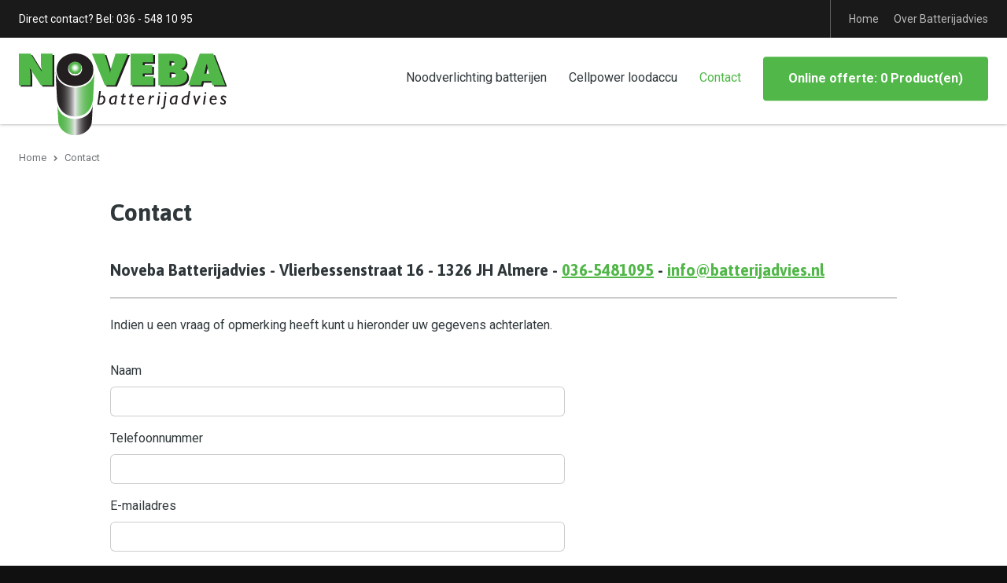

--- FILE ---
content_type: text/html; charset=UTF-8
request_url: https://batterijadvies.nl/contact/
body_size: 3368
content:
<!DOCTYPE html>
<html lang="nl" class="no-header vervolg borderRadius--round no-js fullwidth">
<head>
	<meta charset="utf-8">
	<title>Contact/adres gegevens Noveba Batterijadvies Almere.</title>

	<script>
        var html = document.querySelector("html");
        html.className = html.className.replace("no-js", "");
    </script>

	<meta name="author" content="Noveba Batterijadvies">
	<meta name="description" content="Op zoek naar betaalbare noodverlichtingaccu&#x27;s/batterijen? Noveba Batterijadvies helpt u graag verder. Wij leveren bijna altijd uit voorraad! Bel of mail voor info!">
	<meta name="keywords" content="Contact Adres Noveba Batterijadvies Telefoonnummer">
	
	<meta property="og:title" content="Contact/adres gegevens Noveba Batterijadvies Almere." />
	<meta property="og:type" content="website" />
	<meta property="og:url" content="https://batterijadvies.nl/contact/" />
	<meta property="og:description" content="Op zoek naar betaalbare noodverlichtingaccu&#x27;s/batterijen? Noveba Batterijadvies helpt u graag verder. Wij leveren bijna altijd uit voorraad! Bel of mail voor info!" />
	<meta property="og:site_name" content="Noveba Batterijadvies" />
	<meta property="og:locale" content="nl_NL" />
	<meta property="og:image" content="https://batterijadvies.nl/media/img/logo-batterij-advies-og.png" />
	<meta property="og:image:type" content="image/png" />
	<meta property="og:image:width" content="1200" />
	<meta property="og:image:height" content="630" />

	<link rel="canonical" href="https://batterijadvies.nl/contact/">

	<!-- Icons -->
	<link rel="icon" type="image/png" href="/favicon.png">

	<!-- Responsive & mobiel meta tags -->
	<meta name="HandheldFriendly" content="True">
	<meta name="MobileOptimized" content="320">
	<meta name="viewport" content="width=device-width, initial-scale=1.0, shrink-to-fit=no">

	<!-- Stylesheets -->
	<link rel="stylesheet" href="https://fonts.googleapis.com/css?family=Asap:400,400i,700,700i%7CRoboto:300,300i,400,400i,700,700i">
	<link rel="stylesheet" href="https://cdnjs.cloudflare.com/ajax/libs/font-awesome/4.7.0/css/font-awesome.min.css">
	<link rel="stylesheet" href="/media/css/app.css?id=ad79b41f9840582a4fa2">

	
			<script type="application/ld+json">
				{"@context":{"@vocab":"http:\/\/schema.org","@base":"https:\/\/batterijadvies.nl"},"@graph":[{"@type":"BreadcrumbList","@id":"#crumbs"},{"@id":"#crumbs","itemListElement":{"@type":"ListItem","position":1,"item":{"@id":"https:\/\/batterijadvies.nl\/","name":"Home"}}},{"@id":"#crumbs","itemListElement":{"@type":"ListItem","position":2,"item":{"@id":"https:\/\/batterijadvies.nl\/contact\/","name":"Contact"}}},{"@type":"LocalBusiness","@id":"#business","name":"Noveba Batterijadvies","email":"info@batterijadvies.nl","url":"https:\/\/batterijadvies.nl","description":"Noveba Batterijadvies","telephone":"036 - 548 10 95","image":"https:\/\/batterijadvies.nl\/media\/img\/logo-batterij-advies.svg","address":{"@type":"PostalAddress","postalCode":"1326 JH","streetAddress":"Vlierbessenstraat 16","addressLocality":"Almere"}}]}
			</script>
		

	
					<script>(function(w,d,s,l,i){w[l]=w[l]||[];w[l].push({"gtm.start":
					new Date().getTime(),event:"gtm.js"});var f=d.getElementsByTagName(s)[0],
					j=d.createElement(s),dl=l!="dataLayer"?"&l="+l:"";j.async=true;j.src=
					"https://www.googletagmanager.com/gtm.js?id="+i+dl;f.parentNode.insertBefore(j,f);
					})(window,document,"script","dataLayer","GTM-PPHZPPV");</script>
				
</head>

<body>

				<noscript><iframe src="https://www.googletagmanager.com/ns.html?id=GTM-PPHZPPV"
				height="0" width="0" style="display:none;visibility:hidden"></iframe></noscript>
			

<div class="Colors--3 Topbar">
    <div class="Container Clear">
        <div class="Topbar__left">
        	<span class="HideOnMobile">Direct contact? Bel:</span> 036 - 548 10 95
        </div>
        <div class="Topbar__right">
        	
        		<nav class="Topbar__item Topbar__item--extra-nav">
	                <ul>
	                    <li><a href="https://batterijadvies.nl/" title="Noveba Batterijadvies voor al uw noodverlichting batterijen en accu&#x27;s" data-type="secondary" >Home</a></li>
<li><a href="https://batterijadvies.nl/over-batterijadvies/" title="Over Batterijadvies" data-type="secondary" >Over Batterijadvies</a></li>

	                </ul>
	            </nav>
        	
            

            
		</div>
	</div>
</div>

<div class="Colors--1 Top">
    <div class="Container Clear">
        <div class="Company-logo">
            <a href="https://batterijadvies.nl" title="Noveba Batterijadvies"><img src="/media/img/logo-batterij-advies.svg" alt="Noveba Batterijadvies" title="Noveba Batterijadvies"></a>
        </div>
        <nav class="Nav-main">
            <ul>
                <li><a href="https://batterijadvies.nl/noodverlichting-batterijen/" title="Noodverlichting batterijen" data-type="primary" >Noodverlichting batterijen</a></li>
<li><a href="https://batterijadvies.nl/cellpower-loodaccu/" title="Cellpower loodaccu" data-type="primary" >Cellpower loodaccu</a></li>
<li><a class="active" href="https://batterijadvies.nl/contact/" title="Contact" data-type="primary" >Contact</a></li>

                <li><a class="btn" href="/online-offerte/" title="Online offerte">Online offerte: 0 Product(en)</a></li>
            </ul>
        </nav>
        <div class="HideButton">
        	<a class="btn" href="/online-offerte/" title="Online offerte">Offerte: 0</a>
        </div>
        <div class="menu-trigger">
            <span></span>
            Menu
        </div>
    </div>
</div>

<div class="Colors--2 SmallTop">
	<div class="Colors--1 Top">
	    <div class="Container Clear">
	        <div class="Company-logo">
	            <a href="https://batterijadvies.nl" title="Noveba Batterijadvies"><img src="/media/img/logo-batterij-advies.svg" alt="Noveba Batterijadvies" title="Noveba Batterijadvies"></a>
	        </div>
	        <nav class="Nav-main">
	            <ul>
	                <li><a href="https://batterijadvies.nl/noodverlichting-batterijen/" title="Noodverlichting batterijen" data-type="primary" >Noodverlichting batterijen</a></li>
<li><a href="https://batterijadvies.nl/cellpower-loodaccu/" title="Cellpower loodaccu" data-type="primary" >Cellpower loodaccu</a></li>
<li><a class="active" href="https://batterijadvies.nl/contact/" title="Contact" data-type="primary" >Contact</a></li>

	                <li><a class="btn" href="/online-offerte/" title="Online offerte">Online offerte: 0 Product(en)</a></li>
	            </ul>
	        </nav>
	        <div class="HideButton">
	        	<a class="btn" href="/online-offerte/" title="Online offerte">Offerte: 0</a>
	        </div>
	        <div class="menu-trigger">
	            <span></span>
	            Menu
	        </div>
	    </div>
	</div>
</div>




<div class="Colors--1 Crumbs">
    <div class="Container Clear">
        <p><a href="https://batterijadvies.nl/" title="Home">Home</a><span>Contact</span></p>
    </div>
</div>

<div class="Colors--1 Content">
    <div class="Container Clear">
        <main class="Content__main Clear">
            <h1>Contact</h1>

<h3>Noveba Batterijadvies - Vlierbessenstraat 16 - 1326 JH Almere - <a href="tel://+31-36-5481095">036-5481095</a> - <a href="mailto:info@batterijadvies.nl?subject=mail%20via%20batterijadvies.nl">info@batterijadvies.nl</a></h3>

<hr />
<p>Indien u een vraag of opmerking heeft kunt u hieronder uw gegevens achterlaten.</p><!-- Contactformulier (1) -->
<form name="contact_form" id="contact_form" class="contact_form" method="post" enctype="multipart/form-data" action="/contact/#contact_form">
                <div class="fld fld_7">
                    <label for="naam-1">Naam</label>
                    <input type="text" name="naam" value="" id="naam-1" class="text">
                    
                    
                </div>
            
                <div class="fld fld_7">
                    <label for="telefoon-1">Telefoonnummer</label>
                    <input type="text" name="telefoon" value="" id="telefoon-1" class="text">
                    
                    
                </div>
            
                <div class="fld fld_7">
                    <label for="email-1">E-mailadres</label>
                    <input type="email" name="email" value="" id="email-1" class="text">
                    
                    
                </div>
            
                <div class="fld_website fld fld_7">
                    <label for="website-1">Website ( http:// )</label>
                    <input type="text" name="website" value="" id="website-1" class="text">
                    
                    
                </div>
            
                <div class="fld fld_7">
                    <label for="bericht-1">Uw vraag / opmerking</label>
                    <textarea name="bericht" id="bericht-1" class="textarea"></textarea>
                    
                    
                </div>
            <div class="fld fld_7"><label for="extra10-1" class="checkbox"><input type="checkbox" name="extra10" id="extra10-1" class="checkbox">Ik heb kennis genomen van de <a href="https://batterijadvies.nl/privacy/" title="Privacyverklaring" target="_blank">privacyverklaring</a> van Noveba Batterijadvies en ga hiermee akkoord.</label></div>
				<div class="fld fld_12">
					<script src="https://www.google.com/recaptcha/api.js" async defer></script>
					<div class="g-recaptcha" data-sitekey="6LcGTVIpAAAAANYLDQx2PebqLiRcd44mGxAMbeWU" data-theme="light"></div>
				</div>
			
                <div class="fld fld_7">
					<button type="submit" name="btn_submit" title="Verzenden" class="btn btn_submit" id="btn_submit-1">Verzenden</button>
					
				</div>
            
    <input type="hidden" name="contact_form-submitted" value="" />
	<input type="hidden" name="CSRFToken" value="4e55425cd1d5847f320d642ca66ee799a1baf823496edd1398d2a32dd192ccf4ccc63bdef362b9df55de25bf4aea1bfa90b1a5a2591da3e048edb18749625d62" />
	<div class="clear">&nbsp;</div>
</form>
        </main>
        
    </div>
</div>

<footer class="Colors--3 Footer">
    <div class="Container Clear">
        <div class="Contact-footer">
            <div class="Heading--h2">Contactgegevens</div>
            <div class="Contact-footer__locale">
                <span>Noveba Batterijadvies</span>
                <span>Vlierbessenstraat 16</span>
                <span>1326 JH Almere</span>
            </div>
            <div class="Contact-footer__direct">
                <span>036 - 548 10 95</span>
                <span><a href="mailto:info@batterijadvies.nl" title="info@batterijadvies.nl">info@batterijadvies.nl</a></span>
            </div>
            
        </div>
        <div class="Nav-footer">
            <div class="Heading--h2">Direct naar</div>
            <ul>
                <li><a href="https://batterijadvies.nl/noodverlichting-batterijen/" title="Noodverlichting batterijen" data-type="primary" >Noodverlichting batterijen</a></li><li><a href="https://batterijadvies.nl/cellpower-loodaccu/" title="Cellpower loodaccu" data-type="primary" >Cellpower loodaccu</a></li><li><a class="active" href="https://batterijadvies.nl/contact/" title="Contact" data-type="primary" >Contact</a></li>
            </ul>
        </div>
        <div class="Links-footer">
            <div class="Heading--h2">Website info</div>
            <ul>
                <li><a href="https://batterijadvies.nl/privacy/" title="Privacy">Privacy</a></li><li><a href="https://batterijadvies.nl/voorwaarden/" title="Algemene voorwaarden">Voorwaarden</a></li><li><a href="https://batterijadvies.nl/sitemap/" title="Sitemap">Sitemap</a></li>
            </ul>
        </div>
    </div>
</footer>

<footer class="Colors--3 Footer-bar">
    <div class="Container Clear">
        <div class="Footer-copy">
            &copy;&nbsp;2026&nbsp;Noveba Batterijadvies
        </div>
    </div>
</footer>



<div style="display: none;">
	<nav class="jpanel-responsive-menu">
		<ul>
			<li><a href="https://batterijadvies.nl/" title="Noveba Batterijadvies voor al uw noodverlichting batterijen en accu&#x27;s" data-type="secondary" >Home</a></li>
<li><a href="https://batterijadvies.nl/noodverlichting-batterijen/" title="Noodverlichting batterijen" data-type="primary" >Noodverlichting batterijen</a></li>
<li><a href="https://batterijadvies.nl/cellpower-loodaccu/" title="Cellpower loodaccu" data-type="primary" >Cellpower loodaccu</a></li>
<li><a href="https://batterijadvies.nl/over-batterijadvies/" title="Over Batterijadvies" data-type="secondary" >Over Batterijadvies</a></li>
<li><a class="active" href="https://batterijadvies.nl/contact/" title="Contact" data-type="primary" >Contact</a></li>

		</ul>
	</nav>
</div>

<!-- Javascript -->
<script src="/media/js/app.js?id=5f2b135bb5b3fa5c6a69"></script>

	<!-- Default Statcounter code for Noveba Batterijadvies
	http://batterijadvies.nl/ -->
	<script type="text/javascript">
	var sc_project=6992086; 
	var sc_invisible=1; 
	var sc_security="0c5b5322"; 
	</script>
	<script type="text/javascript"
	src="https://www.statcounter.com/counter/counter.js"
	async></script>
	<noscript><div class="statcounter"><a title="website
	statistics" href="https://statcounter.com/"
	target="_blank"><img class="statcounter"
	src="https://c.statcounter.com/6992086/0/0c5b5322/1/"
	alt="website statistics"
	referrerPolicy="no-referrer-when-downgrade"></a></div></noscript>
	<!-- End of Statcounter Code -->
 

</body>
</html>

--- FILE ---
content_type: text/html; charset=utf-8
request_url: https://www.google.com/recaptcha/api2/anchor?ar=1&k=6LcGTVIpAAAAANYLDQx2PebqLiRcd44mGxAMbeWU&co=aHR0cHM6Ly9iYXR0ZXJpamFkdmllcy5ubDo0NDM.&hl=en&v=PoyoqOPhxBO7pBk68S4YbpHZ&theme=light&size=normal&anchor-ms=20000&execute-ms=30000&cb=aujfp8mwt2zy
body_size: 49179
content:
<!DOCTYPE HTML><html dir="ltr" lang="en"><head><meta http-equiv="Content-Type" content="text/html; charset=UTF-8">
<meta http-equiv="X-UA-Compatible" content="IE=edge">
<title>reCAPTCHA</title>
<style type="text/css">
/* cyrillic-ext */
@font-face {
  font-family: 'Roboto';
  font-style: normal;
  font-weight: 400;
  font-stretch: 100%;
  src: url(//fonts.gstatic.com/s/roboto/v48/KFO7CnqEu92Fr1ME7kSn66aGLdTylUAMa3GUBHMdazTgWw.woff2) format('woff2');
  unicode-range: U+0460-052F, U+1C80-1C8A, U+20B4, U+2DE0-2DFF, U+A640-A69F, U+FE2E-FE2F;
}
/* cyrillic */
@font-face {
  font-family: 'Roboto';
  font-style: normal;
  font-weight: 400;
  font-stretch: 100%;
  src: url(//fonts.gstatic.com/s/roboto/v48/KFO7CnqEu92Fr1ME7kSn66aGLdTylUAMa3iUBHMdazTgWw.woff2) format('woff2');
  unicode-range: U+0301, U+0400-045F, U+0490-0491, U+04B0-04B1, U+2116;
}
/* greek-ext */
@font-face {
  font-family: 'Roboto';
  font-style: normal;
  font-weight: 400;
  font-stretch: 100%;
  src: url(//fonts.gstatic.com/s/roboto/v48/KFO7CnqEu92Fr1ME7kSn66aGLdTylUAMa3CUBHMdazTgWw.woff2) format('woff2');
  unicode-range: U+1F00-1FFF;
}
/* greek */
@font-face {
  font-family: 'Roboto';
  font-style: normal;
  font-weight: 400;
  font-stretch: 100%;
  src: url(//fonts.gstatic.com/s/roboto/v48/KFO7CnqEu92Fr1ME7kSn66aGLdTylUAMa3-UBHMdazTgWw.woff2) format('woff2');
  unicode-range: U+0370-0377, U+037A-037F, U+0384-038A, U+038C, U+038E-03A1, U+03A3-03FF;
}
/* math */
@font-face {
  font-family: 'Roboto';
  font-style: normal;
  font-weight: 400;
  font-stretch: 100%;
  src: url(//fonts.gstatic.com/s/roboto/v48/KFO7CnqEu92Fr1ME7kSn66aGLdTylUAMawCUBHMdazTgWw.woff2) format('woff2');
  unicode-range: U+0302-0303, U+0305, U+0307-0308, U+0310, U+0312, U+0315, U+031A, U+0326-0327, U+032C, U+032F-0330, U+0332-0333, U+0338, U+033A, U+0346, U+034D, U+0391-03A1, U+03A3-03A9, U+03B1-03C9, U+03D1, U+03D5-03D6, U+03F0-03F1, U+03F4-03F5, U+2016-2017, U+2034-2038, U+203C, U+2040, U+2043, U+2047, U+2050, U+2057, U+205F, U+2070-2071, U+2074-208E, U+2090-209C, U+20D0-20DC, U+20E1, U+20E5-20EF, U+2100-2112, U+2114-2115, U+2117-2121, U+2123-214F, U+2190, U+2192, U+2194-21AE, U+21B0-21E5, U+21F1-21F2, U+21F4-2211, U+2213-2214, U+2216-22FF, U+2308-230B, U+2310, U+2319, U+231C-2321, U+2336-237A, U+237C, U+2395, U+239B-23B7, U+23D0, U+23DC-23E1, U+2474-2475, U+25AF, U+25B3, U+25B7, U+25BD, U+25C1, U+25CA, U+25CC, U+25FB, U+266D-266F, U+27C0-27FF, U+2900-2AFF, U+2B0E-2B11, U+2B30-2B4C, U+2BFE, U+3030, U+FF5B, U+FF5D, U+1D400-1D7FF, U+1EE00-1EEFF;
}
/* symbols */
@font-face {
  font-family: 'Roboto';
  font-style: normal;
  font-weight: 400;
  font-stretch: 100%;
  src: url(//fonts.gstatic.com/s/roboto/v48/KFO7CnqEu92Fr1ME7kSn66aGLdTylUAMaxKUBHMdazTgWw.woff2) format('woff2');
  unicode-range: U+0001-000C, U+000E-001F, U+007F-009F, U+20DD-20E0, U+20E2-20E4, U+2150-218F, U+2190, U+2192, U+2194-2199, U+21AF, U+21E6-21F0, U+21F3, U+2218-2219, U+2299, U+22C4-22C6, U+2300-243F, U+2440-244A, U+2460-24FF, U+25A0-27BF, U+2800-28FF, U+2921-2922, U+2981, U+29BF, U+29EB, U+2B00-2BFF, U+4DC0-4DFF, U+FFF9-FFFB, U+10140-1018E, U+10190-1019C, U+101A0, U+101D0-101FD, U+102E0-102FB, U+10E60-10E7E, U+1D2C0-1D2D3, U+1D2E0-1D37F, U+1F000-1F0FF, U+1F100-1F1AD, U+1F1E6-1F1FF, U+1F30D-1F30F, U+1F315, U+1F31C, U+1F31E, U+1F320-1F32C, U+1F336, U+1F378, U+1F37D, U+1F382, U+1F393-1F39F, U+1F3A7-1F3A8, U+1F3AC-1F3AF, U+1F3C2, U+1F3C4-1F3C6, U+1F3CA-1F3CE, U+1F3D4-1F3E0, U+1F3ED, U+1F3F1-1F3F3, U+1F3F5-1F3F7, U+1F408, U+1F415, U+1F41F, U+1F426, U+1F43F, U+1F441-1F442, U+1F444, U+1F446-1F449, U+1F44C-1F44E, U+1F453, U+1F46A, U+1F47D, U+1F4A3, U+1F4B0, U+1F4B3, U+1F4B9, U+1F4BB, U+1F4BF, U+1F4C8-1F4CB, U+1F4D6, U+1F4DA, U+1F4DF, U+1F4E3-1F4E6, U+1F4EA-1F4ED, U+1F4F7, U+1F4F9-1F4FB, U+1F4FD-1F4FE, U+1F503, U+1F507-1F50B, U+1F50D, U+1F512-1F513, U+1F53E-1F54A, U+1F54F-1F5FA, U+1F610, U+1F650-1F67F, U+1F687, U+1F68D, U+1F691, U+1F694, U+1F698, U+1F6AD, U+1F6B2, U+1F6B9-1F6BA, U+1F6BC, U+1F6C6-1F6CF, U+1F6D3-1F6D7, U+1F6E0-1F6EA, U+1F6F0-1F6F3, U+1F6F7-1F6FC, U+1F700-1F7FF, U+1F800-1F80B, U+1F810-1F847, U+1F850-1F859, U+1F860-1F887, U+1F890-1F8AD, U+1F8B0-1F8BB, U+1F8C0-1F8C1, U+1F900-1F90B, U+1F93B, U+1F946, U+1F984, U+1F996, U+1F9E9, U+1FA00-1FA6F, U+1FA70-1FA7C, U+1FA80-1FA89, U+1FA8F-1FAC6, U+1FACE-1FADC, U+1FADF-1FAE9, U+1FAF0-1FAF8, U+1FB00-1FBFF;
}
/* vietnamese */
@font-face {
  font-family: 'Roboto';
  font-style: normal;
  font-weight: 400;
  font-stretch: 100%;
  src: url(//fonts.gstatic.com/s/roboto/v48/KFO7CnqEu92Fr1ME7kSn66aGLdTylUAMa3OUBHMdazTgWw.woff2) format('woff2');
  unicode-range: U+0102-0103, U+0110-0111, U+0128-0129, U+0168-0169, U+01A0-01A1, U+01AF-01B0, U+0300-0301, U+0303-0304, U+0308-0309, U+0323, U+0329, U+1EA0-1EF9, U+20AB;
}
/* latin-ext */
@font-face {
  font-family: 'Roboto';
  font-style: normal;
  font-weight: 400;
  font-stretch: 100%;
  src: url(//fonts.gstatic.com/s/roboto/v48/KFO7CnqEu92Fr1ME7kSn66aGLdTylUAMa3KUBHMdazTgWw.woff2) format('woff2');
  unicode-range: U+0100-02BA, U+02BD-02C5, U+02C7-02CC, U+02CE-02D7, U+02DD-02FF, U+0304, U+0308, U+0329, U+1D00-1DBF, U+1E00-1E9F, U+1EF2-1EFF, U+2020, U+20A0-20AB, U+20AD-20C0, U+2113, U+2C60-2C7F, U+A720-A7FF;
}
/* latin */
@font-face {
  font-family: 'Roboto';
  font-style: normal;
  font-weight: 400;
  font-stretch: 100%;
  src: url(//fonts.gstatic.com/s/roboto/v48/KFO7CnqEu92Fr1ME7kSn66aGLdTylUAMa3yUBHMdazQ.woff2) format('woff2');
  unicode-range: U+0000-00FF, U+0131, U+0152-0153, U+02BB-02BC, U+02C6, U+02DA, U+02DC, U+0304, U+0308, U+0329, U+2000-206F, U+20AC, U+2122, U+2191, U+2193, U+2212, U+2215, U+FEFF, U+FFFD;
}
/* cyrillic-ext */
@font-face {
  font-family: 'Roboto';
  font-style: normal;
  font-weight: 500;
  font-stretch: 100%;
  src: url(//fonts.gstatic.com/s/roboto/v48/KFO7CnqEu92Fr1ME7kSn66aGLdTylUAMa3GUBHMdazTgWw.woff2) format('woff2');
  unicode-range: U+0460-052F, U+1C80-1C8A, U+20B4, U+2DE0-2DFF, U+A640-A69F, U+FE2E-FE2F;
}
/* cyrillic */
@font-face {
  font-family: 'Roboto';
  font-style: normal;
  font-weight: 500;
  font-stretch: 100%;
  src: url(//fonts.gstatic.com/s/roboto/v48/KFO7CnqEu92Fr1ME7kSn66aGLdTylUAMa3iUBHMdazTgWw.woff2) format('woff2');
  unicode-range: U+0301, U+0400-045F, U+0490-0491, U+04B0-04B1, U+2116;
}
/* greek-ext */
@font-face {
  font-family: 'Roboto';
  font-style: normal;
  font-weight: 500;
  font-stretch: 100%;
  src: url(//fonts.gstatic.com/s/roboto/v48/KFO7CnqEu92Fr1ME7kSn66aGLdTylUAMa3CUBHMdazTgWw.woff2) format('woff2');
  unicode-range: U+1F00-1FFF;
}
/* greek */
@font-face {
  font-family: 'Roboto';
  font-style: normal;
  font-weight: 500;
  font-stretch: 100%;
  src: url(//fonts.gstatic.com/s/roboto/v48/KFO7CnqEu92Fr1ME7kSn66aGLdTylUAMa3-UBHMdazTgWw.woff2) format('woff2');
  unicode-range: U+0370-0377, U+037A-037F, U+0384-038A, U+038C, U+038E-03A1, U+03A3-03FF;
}
/* math */
@font-face {
  font-family: 'Roboto';
  font-style: normal;
  font-weight: 500;
  font-stretch: 100%;
  src: url(//fonts.gstatic.com/s/roboto/v48/KFO7CnqEu92Fr1ME7kSn66aGLdTylUAMawCUBHMdazTgWw.woff2) format('woff2');
  unicode-range: U+0302-0303, U+0305, U+0307-0308, U+0310, U+0312, U+0315, U+031A, U+0326-0327, U+032C, U+032F-0330, U+0332-0333, U+0338, U+033A, U+0346, U+034D, U+0391-03A1, U+03A3-03A9, U+03B1-03C9, U+03D1, U+03D5-03D6, U+03F0-03F1, U+03F4-03F5, U+2016-2017, U+2034-2038, U+203C, U+2040, U+2043, U+2047, U+2050, U+2057, U+205F, U+2070-2071, U+2074-208E, U+2090-209C, U+20D0-20DC, U+20E1, U+20E5-20EF, U+2100-2112, U+2114-2115, U+2117-2121, U+2123-214F, U+2190, U+2192, U+2194-21AE, U+21B0-21E5, U+21F1-21F2, U+21F4-2211, U+2213-2214, U+2216-22FF, U+2308-230B, U+2310, U+2319, U+231C-2321, U+2336-237A, U+237C, U+2395, U+239B-23B7, U+23D0, U+23DC-23E1, U+2474-2475, U+25AF, U+25B3, U+25B7, U+25BD, U+25C1, U+25CA, U+25CC, U+25FB, U+266D-266F, U+27C0-27FF, U+2900-2AFF, U+2B0E-2B11, U+2B30-2B4C, U+2BFE, U+3030, U+FF5B, U+FF5D, U+1D400-1D7FF, U+1EE00-1EEFF;
}
/* symbols */
@font-face {
  font-family: 'Roboto';
  font-style: normal;
  font-weight: 500;
  font-stretch: 100%;
  src: url(//fonts.gstatic.com/s/roboto/v48/KFO7CnqEu92Fr1ME7kSn66aGLdTylUAMaxKUBHMdazTgWw.woff2) format('woff2');
  unicode-range: U+0001-000C, U+000E-001F, U+007F-009F, U+20DD-20E0, U+20E2-20E4, U+2150-218F, U+2190, U+2192, U+2194-2199, U+21AF, U+21E6-21F0, U+21F3, U+2218-2219, U+2299, U+22C4-22C6, U+2300-243F, U+2440-244A, U+2460-24FF, U+25A0-27BF, U+2800-28FF, U+2921-2922, U+2981, U+29BF, U+29EB, U+2B00-2BFF, U+4DC0-4DFF, U+FFF9-FFFB, U+10140-1018E, U+10190-1019C, U+101A0, U+101D0-101FD, U+102E0-102FB, U+10E60-10E7E, U+1D2C0-1D2D3, U+1D2E0-1D37F, U+1F000-1F0FF, U+1F100-1F1AD, U+1F1E6-1F1FF, U+1F30D-1F30F, U+1F315, U+1F31C, U+1F31E, U+1F320-1F32C, U+1F336, U+1F378, U+1F37D, U+1F382, U+1F393-1F39F, U+1F3A7-1F3A8, U+1F3AC-1F3AF, U+1F3C2, U+1F3C4-1F3C6, U+1F3CA-1F3CE, U+1F3D4-1F3E0, U+1F3ED, U+1F3F1-1F3F3, U+1F3F5-1F3F7, U+1F408, U+1F415, U+1F41F, U+1F426, U+1F43F, U+1F441-1F442, U+1F444, U+1F446-1F449, U+1F44C-1F44E, U+1F453, U+1F46A, U+1F47D, U+1F4A3, U+1F4B0, U+1F4B3, U+1F4B9, U+1F4BB, U+1F4BF, U+1F4C8-1F4CB, U+1F4D6, U+1F4DA, U+1F4DF, U+1F4E3-1F4E6, U+1F4EA-1F4ED, U+1F4F7, U+1F4F9-1F4FB, U+1F4FD-1F4FE, U+1F503, U+1F507-1F50B, U+1F50D, U+1F512-1F513, U+1F53E-1F54A, U+1F54F-1F5FA, U+1F610, U+1F650-1F67F, U+1F687, U+1F68D, U+1F691, U+1F694, U+1F698, U+1F6AD, U+1F6B2, U+1F6B9-1F6BA, U+1F6BC, U+1F6C6-1F6CF, U+1F6D3-1F6D7, U+1F6E0-1F6EA, U+1F6F0-1F6F3, U+1F6F7-1F6FC, U+1F700-1F7FF, U+1F800-1F80B, U+1F810-1F847, U+1F850-1F859, U+1F860-1F887, U+1F890-1F8AD, U+1F8B0-1F8BB, U+1F8C0-1F8C1, U+1F900-1F90B, U+1F93B, U+1F946, U+1F984, U+1F996, U+1F9E9, U+1FA00-1FA6F, U+1FA70-1FA7C, U+1FA80-1FA89, U+1FA8F-1FAC6, U+1FACE-1FADC, U+1FADF-1FAE9, U+1FAF0-1FAF8, U+1FB00-1FBFF;
}
/* vietnamese */
@font-face {
  font-family: 'Roboto';
  font-style: normal;
  font-weight: 500;
  font-stretch: 100%;
  src: url(//fonts.gstatic.com/s/roboto/v48/KFO7CnqEu92Fr1ME7kSn66aGLdTylUAMa3OUBHMdazTgWw.woff2) format('woff2');
  unicode-range: U+0102-0103, U+0110-0111, U+0128-0129, U+0168-0169, U+01A0-01A1, U+01AF-01B0, U+0300-0301, U+0303-0304, U+0308-0309, U+0323, U+0329, U+1EA0-1EF9, U+20AB;
}
/* latin-ext */
@font-face {
  font-family: 'Roboto';
  font-style: normal;
  font-weight: 500;
  font-stretch: 100%;
  src: url(//fonts.gstatic.com/s/roboto/v48/KFO7CnqEu92Fr1ME7kSn66aGLdTylUAMa3KUBHMdazTgWw.woff2) format('woff2');
  unicode-range: U+0100-02BA, U+02BD-02C5, U+02C7-02CC, U+02CE-02D7, U+02DD-02FF, U+0304, U+0308, U+0329, U+1D00-1DBF, U+1E00-1E9F, U+1EF2-1EFF, U+2020, U+20A0-20AB, U+20AD-20C0, U+2113, U+2C60-2C7F, U+A720-A7FF;
}
/* latin */
@font-face {
  font-family: 'Roboto';
  font-style: normal;
  font-weight: 500;
  font-stretch: 100%;
  src: url(//fonts.gstatic.com/s/roboto/v48/KFO7CnqEu92Fr1ME7kSn66aGLdTylUAMa3yUBHMdazQ.woff2) format('woff2');
  unicode-range: U+0000-00FF, U+0131, U+0152-0153, U+02BB-02BC, U+02C6, U+02DA, U+02DC, U+0304, U+0308, U+0329, U+2000-206F, U+20AC, U+2122, U+2191, U+2193, U+2212, U+2215, U+FEFF, U+FFFD;
}
/* cyrillic-ext */
@font-face {
  font-family: 'Roboto';
  font-style: normal;
  font-weight: 900;
  font-stretch: 100%;
  src: url(//fonts.gstatic.com/s/roboto/v48/KFO7CnqEu92Fr1ME7kSn66aGLdTylUAMa3GUBHMdazTgWw.woff2) format('woff2');
  unicode-range: U+0460-052F, U+1C80-1C8A, U+20B4, U+2DE0-2DFF, U+A640-A69F, U+FE2E-FE2F;
}
/* cyrillic */
@font-face {
  font-family: 'Roboto';
  font-style: normal;
  font-weight: 900;
  font-stretch: 100%;
  src: url(//fonts.gstatic.com/s/roboto/v48/KFO7CnqEu92Fr1ME7kSn66aGLdTylUAMa3iUBHMdazTgWw.woff2) format('woff2');
  unicode-range: U+0301, U+0400-045F, U+0490-0491, U+04B0-04B1, U+2116;
}
/* greek-ext */
@font-face {
  font-family: 'Roboto';
  font-style: normal;
  font-weight: 900;
  font-stretch: 100%;
  src: url(//fonts.gstatic.com/s/roboto/v48/KFO7CnqEu92Fr1ME7kSn66aGLdTylUAMa3CUBHMdazTgWw.woff2) format('woff2');
  unicode-range: U+1F00-1FFF;
}
/* greek */
@font-face {
  font-family: 'Roboto';
  font-style: normal;
  font-weight: 900;
  font-stretch: 100%;
  src: url(//fonts.gstatic.com/s/roboto/v48/KFO7CnqEu92Fr1ME7kSn66aGLdTylUAMa3-UBHMdazTgWw.woff2) format('woff2');
  unicode-range: U+0370-0377, U+037A-037F, U+0384-038A, U+038C, U+038E-03A1, U+03A3-03FF;
}
/* math */
@font-face {
  font-family: 'Roboto';
  font-style: normal;
  font-weight: 900;
  font-stretch: 100%;
  src: url(//fonts.gstatic.com/s/roboto/v48/KFO7CnqEu92Fr1ME7kSn66aGLdTylUAMawCUBHMdazTgWw.woff2) format('woff2');
  unicode-range: U+0302-0303, U+0305, U+0307-0308, U+0310, U+0312, U+0315, U+031A, U+0326-0327, U+032C, U+032F-0330, U+0332-0333, U+0338, U+033A, U+0346, U+034D, U+0391-03A1, U+03A3-03A9, U+03B1-03C9, U+03D1, U+03D5-03D6, U+03F0-03F1, U+03F4-03F5, U+2016-2017, U+2034-2038, U+203C, U+2040, U+2043, U+2047, U+2050, U+2057, U+205F, U+2070-2071, U+2074-208E, U+2090-209C, U+20D0-20DC, U+20E1, U+20E5-20EF, U+2100-2112, U+2114-2115, U+2117-2121, U+2123-214F, U+2190, U+2192, U+2194-21AE, U+21B0-21E5, U+21F1-21F2, U+21F4-2211, U+2213-2214, U+2216-22FF, U+2308-230B, U+2310, U+2319, U+231C-2321, U+2336-237A, U+237C, U+2395, U+239B-23B7, U+23D0, U+23DC-23E1, U+2474-2475, U+25AF, U+25B3, U+25B7, U+25BD, U+25C1, U+25CA, U+25CC, U+25FB, U+266D-266F, U+27C0-27FF, U+2900-2AFF, U+2B0E-2B11, U+2B30-2B4C, U+2BFE, U+3030, U+FF5B, U+FF5D, U+1D400-1D7FF, U+1EE00-1EEFF;
}
/* symbols */
@font-face {
  font-family: 'Roboto';
  font-style: normal;
  font-weight: 900;
  font-stretch: 100%;
  src: url(//fonts.gstatic.com/s/roboto/v48/KFO7CnqEu92Fr1ME7kSn66aGLdTylUAMaxKUBHMdazTgWw.woff2) format('woff2');
  unicode-range: U+0001-000C, U+000E-001F, U+007F-009F, U+20DD-20E0, U+20E2-20E4, U+2150-218F, U+2190, U+2192, U+2194-2199, U+21AF, U+21E6-21F0, U+21F3, U+2218-2219, U+2299, U+22C4-22C6, U+2300-243F, U+2440-244A, U+2460-24FF, U+25A0-27BF, U+2800-28FF, U+2921-2922, U+2981, U+29BF, U+29EB, U+2B00-2BFF, U+4DC0-4DFF, U+FFF9-FFFB, U+10140-1018E, U+10190-1019C, U+101A0, U+101D0-101FD, U+102E0-102FB, U+10E60-10E7E, U+1D2C0-1D2D3, U+1D2E0-1D37F, U+1F000-1F0FF, U+1F100-1F1AD, U+1F1E6-1F1FF, U+1F30D-1F30F, U+1F315, U+1F31C, U+1F31E, U+1F320-1F32C, U+1F336, U+1F378, U+1F37D, U+1F382, U+1F393-1F39F, U+1F3A7-1F3A8, U+1F3AC-1F3AF, U+1F3C2, U+1F3C4-1F3C6, U+1F3CA-1F3CE, U+1F3D4-1F3E0, U+1F3ED, U+1F3F1-1F3F3, U+1F3F5-1F3F7, U+1F408, U+1F415, U+1F41F, U+1F426, U+1F43F, U+1F441-1F442, U+1F444, U+1F446-1F449, U+1F44C-1F44E, U+1F453, U+1F46A, U+1F47D, U+1F4A3, U+1F4B0, U+1F4B3, U+1F4B9, U+1F4BB, U+1F4BF, U+1F4C8-1F4CB, U+1F4D6, U+1F4DA, U+1F4DF, U+1F4E3-1F4E6, U+1F4EA-1F4ED, U+1F4F7, U+1F4F9-1F4FB, U+1F4FD-1F4FE, U+1F503, U+1F507-1F50B, U+1F50D, U+1F512-1F513, U+1F53E-1F54A, U+1F54F-1F5FA, U+1F610, U+1F650-1F67F, U+1F687, U+1F68D, U+1F691, U+1F694, U+1F698, U+1F6AD, U+1F6B2, U+1F6B9-1F6BA, U+1F6BC, U+1F6C6-1F6CF, U+1F6D3-1F6D7, U+1F6E0-1F6EA, U+1F6F0-1F6F3, U+1F6F7-1F6FC, U+1F700-1F7FF, U+1F800-1F80B, U+1F810-1F847, U+1F850-1F859, U+1F860-1F887, U+1F890-1F8AD, U+1F8B0-1F8BB, U+1F8C0-1F8C1, U+1F900-1F90B, U+1F93B, U+1F946, U+1F984, U+1F996, U+1F9E9, U+1FA00-1FA6F, U+1FA70-1FA7C, U+1FA80-1FA89, U+1FA8F-1FAC6, U+1FACE-1FADC, U+1FADF-1FAE9, U+1FAF0-1FAF8, U+1FB00-1FBFF;
}
/* vietnamese */
@font-face {
  font-family: 'Roboto';
  font-style: normal;
  font-weight: 900;
  font-stretch: 100%;
  src: url(//fonts.gstatic.com/s/roboto/v48/KFO7CnqEu92Fr1ME7kSn66aGLdTylUAMa3OUBHMdazTgWw.woff2) format('woff2');
  unicode-range: U+0102-0103, U+0110-0111, U+0128-0129, U+0168-0169, U+01A0-01A1, U+01AF-01B0, U+0300-0301, U+0303-0304, U+0308-0309, U+0323, U+0329, U+1EA0-1EF9, U+20AB;
}
/* latin-ext */
@font-face {
  font-family: 'Roboto';
  font-style: normal;
  font-weight: 900;
  font-stretch: 100%;
  src: url(//fonts.gstatic.com/s/roboto/v48/KFO7CnqEu92Fr1ME7kSn66aGLdTylUAMa3KUBHMdazTgWw.woff2) format('woff2');
  unicode-range: U+0100-02BA, U+02BD-02C5, U+02C7-02CC, U+02CE-02D7, U+02DD-02FF, U+0304, U+0308, U+0329, U+1D00-1DBF, U+1E00-1E9F, U+1EF2-1EFF, U+2020, U+20A0-20AB, U+20AD-20C0, U+2113, U+2C60-2C7F, U+A720-A7FF;
}
/* latin */
@font-face {
  font-family: 'Roboto';
  font-style: normal;
  font-weight: 900;
  font-stretch: 100%;
  src: url(//fonts.gstatic.com/s/roboto/v48/KFO7CnqEu92Fr1ME7kSn66aGLdTylUAMa3yUBHMdazQ.woff2) format('woff2');
  unicode-range: U+0000-00FF, U+0131, U+0152-0153, U+02BB-02BC, U+02C6, U+02DA, U+02DC, U+0304, U+0308, U+0329, U+2000-206F, U+20AC, U+2122, U+2191, U+2193, U+2212, U+2215, U+FEFF, U+FFFD;
}

</style>
<link rel="stylesheet" type="text/css" href="https://www.gstatic.com/recaptcha/releases/PoyoqOPhxBO7pBk68S4YbpHZ/styles__ltr.css">
<script nonce="dT262ie1Jw-IQv8mjMhaXw" type="text/javascript">window['__recaptcha_api'] = 'https://www.google.com/recaptcha/api2/';</script>
<script type="text/javascript" src="https://www.gstatic.com/recaptcha/releases/PoyoqOPhxBO7pBk68S4YbpHZ/recaptcha__en.js" nonce="dT262ie1Jw-IQv8mjMhaXw">
      
    </script></head>
<body><div id="rc-anchor-alert" class="rc-anchor-alert"></div>
<input type="hidden" id="recaptcha-token" value="[base64]">
<script type="text/javascript" nonce="dT262ie1Jw-IQv8mjMhaXw">
      recaptcha.anchor.Main.init("[\x22ainput\x22,[\x22bgdata\x22,\x22\x22,\[base64]/[base64]/[base64]/[base64]/[base64]/UltsKytdPUU6KEU8MjA0OD9SW2wrK109RT4+NnwxOTI6KChFJjY0NTEyKT09NTUyOTYmJk0rMTxjLmxlbmd0aCYmKGMuY2hhckNvZGVBdChNKzEpJjY0NTEyKT09NTYzMjA/[base64]/[base64]/[base64]/[base64]/[base64]/[base64]/[base64]\x22,\[base64]\\u003d\x22,\x22w6IsCG0dOSx0wozClDQRdm7CsXUyKsKVWBw8OUh0bw91B8OTw4bCqcK+w5Fsw7ELV8KmNcOlwp9BwrHDo8OeLgwNAjnDjcO8w5JKZcO4wqXCmEZvw77DpxHCrcKDFsKFw4deHkM4AjtNwrBCZALDq8KNOcOmScKSdsKkwr3DhcOYeF15ChHCnsOcUX/CvlXDnwA7w5JbCMOzwrFHw4rCuH5xw7HDq8KqwrZUHcKuwpnCk3HDhsK9w7ZoBjQFwoHCi8O6wrPClzg3WWwEKWPCkcKMwrHCqMO0wp1Kw7ISw67ChMOJw55Wd0/[base64]/Dl8KhUsOBw6nDkMOMworCnCvDusO4w7tnD8OibMOObAzCgSrCkMKlDVDDg8KmA8KKEUnDjMOIKCkxw43DnsKbJMOCMmXCkj/DmMKIwr7DhkkcR2wvwooCwrkmw6rCl0bDrcKawqHDgRQBOwMfwqIuFgcLfizCkMOlJsKqN3tXADbDrsKrJlfDm8K7aU7DncOkOcO5woUxwqAKby/CvMKCwoLClMOQw6nDncOKw7LClMOjwoHChMOGd8OicwDDt3zCisOAS8OIwqwNdSlRGRrDgBEyRVnCkz0Zw5EmbW5FMsKNwqTDmsOgwr7CgVLDtnLCs2tgTMOveMKuwolaBn/CinN1w5h6wqDClidgwpTCijDDn3E7WTzDlyPDjzZ1w5gxbcKNGcKSLXXDmMOXwpHCoMK4wrnDgcOpF8KrasO+wpN+wp3DoMKYwpITwrHDhsKJBkTCkQk/wr7DkRDCv17CoMK0wrMBwqrComTCsj9YJcOSw6fChsOeFCrCjsOXwoUQw4jChjbCvcOEfMOCwoDDgsKswqEvAsOELMOWw6fDqh3CksOiwq/Chl7DgTg3f8O4ScKZWcKhw5gYwr/[base64]/[base64]/w6skw4TDkDNaYxxDI8K4WmHCucO/ZX14w5vDjcKlwo9mKinCmhDCt8KqD8OOUSvCqUZew4wmOn7DjcOEWsKcDhhWTsKxOUN2wqoUw7fCksOrfQzCoWRPw7bDlMOHwpYtwozDm8OFwonDv1/DjyEZw7DDsMO6wp0vMVFTw4lYw64Fw5HCk1p/[base64]/wpBhEwrCgMOHeFLDszJuV8KZw5nCtWR5DyvChATCk8KRw7U5woYncgR1fcOAwp1lwqVywpx/dwE4TcOlwqRqwrHDm8OKH8OfQkY9UsOYOzVBdSnDg8OxPcOXW8OHWMKbw77Cs8O4w7E+w5Arw6HCrkRwcgRewpzDjsOlwpZqw7kLeGorw4zCrh7DvcKoSF3Cg8OTw4zCvi/CuVDCgMKqbMOgY8O8BsKPwptPwq52M03DnsOVcMKvHCIPbcK6DsKTwr/CiMONw5VpdELCqcOjwo9DZsK4w5/[base64]/CssKuw6vCmMKRw7gNAsO9V0pwWzfDqsOfwppfPVnCvsKWwrdyTTVbwrxuP1XDvyLCikczw5XDiFXCksKqH8KUw5U7w6MceBUhewdSw4fDlUJuw4vCtibCkQNYaR7CtcOXQnbCv8OoQMOQwr4TwqvCjkFbwrIkw79gw4fCoMO4X0HCgcO8w7nDtB/Cg8Okw4XDj8O2R8K1w4PCtworJcKTw416G2ZSwofDhD3DmTYGF2PCqxfCvhViG8OtNjUTwrg+w7NXwqfCgSTDlA3Ck8O/Z3BsX8OyWAnDtXADelwwwoHCtMK2KAg4VMKpXsKlw7E+w6bDtcOpw7tWYyQWJFx6FcOIcMKeW8OfJyfDunLDs1jClnZ7ABwBwr9HGnrDshI5BsKwwoMtRcKHw4xJwpVrw6/CnMKhwqXDujvDhxPCqjVqw5xTwrXDvsO3w6zCvSFYwrjDs0jCm8KZw4Ekw47CmUPCrxxoSXYjGVXDnsKbwrx+wo/DoCDDhsOuwpEcw4LDtMKSYcK+KsOlMRnCjA4Mw5/CtcK5wq3CnsOzAMOVHS8BwodjG1jDo8Oqwq0mw6zDjXbCuE/CocOMXsOJwo4Dw7p6c2LCi3nDpSdIXRzCnzvDlsK5F3DDvX54w5DCv8Oow7nCjEFmw64LLGvChTV1w7vDocOqOsOSTSA5B2DCtgvDrsOlwrjDg8Oxw47Cp8O7woMnw4nCgsOOAQcswpwSwo/CtXjClcOpw7JaH8ObwrU4E8K8w5NXw6xWI1HDvsKKWsOMVcORwpvCrcOOwp1ecHoEw5LDujl3Zn3DmMK0ERkywp/[base64]/w6Mpw7TDnUwew5QwZsKzZRfDqiVWw4xdwqQxYwXDoy0Sw7BMXcOOwpdaMcKbw7FSw51RS8OfR1JGesKXGsKMJ2Qmw6MiV3fDgsKMVsK9w4nChjrDkFvCrsO/w5LDhnxuRcOnw5HCs8OGbMOTw7JiwoDDt8OnX8KRR8Ozw6vDlcOoMHoRwqADPsKjBsO2w7DDo8K8GB5ZTcOOQcOjw6AuwprDrMO+OsKOX8K0JTbDsMKbwrBkbMK+GTYyTsO1w7t3w7Y7f8OPYsOMwoZYw7Mow7zCjcOhQC/DgsOywpIWKjTCgsOzDcO8YF7Cp1PCicO+b2xjGcKlN8KUGTUzZMO4DsORdsK9KcOfEzkXHXYgRcOOIzssfh7Dnwxlw6AFWVpxacOKHlDCg2sAw45xw7sCcHBzw6jCpsKCWGlowq9aw61Fw6zCo2TDk3vDjsOfcATCszjCi8OkO8O/[base64]/CqzHCo1BbYRYcw5DCpRAxwqvCs8ODwrzDmnEgwo0HNE/CrxFawqXDmcOvKDLCr8ODPz3CkQnDr8O+w7rClMK/w7LDksOGVnXCgcKgOg4xLsKHwojChz8SZioNdMOVMcKRRETCoH/[base64]/CjMOQwoXCgMO9w5nDmXfDqcOpw4t6wp/CvcKuwr1wLRfCmcKTZMKQYMK4acKrTsKtKsK4LyBTZ0fCrE/CkcKyfz/Cq8O9w5XCncOrw6DCmxbCviISw6jCnVt1AC/DvV8fw6zCuELDpB0FZz7DiQBbBMK0w6MZIVTCv8OOdsO8wofCqsK5wrDCqMONwq8RwpoFwrrCtyZ2JEs2B8KwwpdRw7VGwqc2w7LCh8OYH8KkE8OOTGxnUW1CwrVUMsKeB8OIVMO8w4Arw54dw7zCvA1TbcO/w7TDpMOowo8Fwo3ClH/DpMO/[base64]/DksKEw44ZBcO9woTCmWHDucKaLMKgOMKEwoZ7LD5PwpdNwqvCs8OKwqRww49+GkcDFRLCg8KJQsKww6bCu8Kbw7FVw7QJKcOIH2nCt8Omw5jCocOIw7M5MMK5BBLCvsKSwrHDn1pGGcKlKhTDjHnChsOBJ0MYw7BED8OXwrrCg3FbDWxNwr3CnRTDncKjw4/CtyXCvcOINivDhlEaw5gLw7rCtmTDiMOdw5/CjcKSMR8hI8O/DWs0w4rDpsOreiIrw4AcwrzCpcKHdlkzDcOLwrobBMKaND5rw6zCm8OLwpJPE8OhRcKxwqw3w60vS8OQw6ERw6vCtsOyBEjCmsK/w6ZYwosxw5HDuMOjM1V2DsOYJ8KCO07DiCbDvMKRwqwhwq9rwpvCgUR5ZXXCtcKzwpnDuMKmwrvCtQ8aIW0jw6Upw4zCvWNXK1zCqmTCucORw5fDsC/CncOoVnPCncK5YzfClcO4w5QDVMKMw4DCnHLCosOkOsKwJ8OMwp/[base64]/CoGjDkgx6f3ANNcOuw5sxw5trRVUVw7fCvn/DjcOdJMO/[base64]/woDDm8KNw7kcwobCmm3CicO+w6IbwoLCo8KHIMKfwos/fVk6C27DiMKgG8KLw63CtXfDgMKCwozCs8Klwr3DiA0gZBDDgxTCsFEXCixjwp01cMK/R0xIw7PCrArDpnfCjcK/IMKewrohecO9wq3CoWrDjzIZw7rCicKadiMXwp7ChH1AQcKWI3DDh8OZPcOFwoQFwqsBwoQfwp7DkQfChsK3w4A+w4nCqMKqwpEJYxnDhHvCqMOLw7Rbw5fCombCmMO4w5DCtzl9fcKNwo5fw5Aiw7IuTVrDoHlXfTjCnMO1wo7CikB2woYsw5oowqvClcKoeMKxYV/[base64]/RAHDiVnDv0dPw4FIDMOHwoJeL8OOw4M0d8K/NsK/wrcKw4JHWgXCtsKYQnDDmF/[base64]/CqSQ+w4bDvTvClcOBccKAw5Qxw7BfwpMQwpcnw4Fxw73CswMYDcOQV8OtOQnDnE3Cpz8pWBlPwo0Fwp8/w7Zaw5ozw4bCt8KXfsKTwoDCiU9Jw4wPw4jClSd1w4hfwrLCrMKqODjCmUNWA8O1w5N+w59Ww4vClnXDh8KYw4A5J2B4wqEjw5xhwpEiEkojwpXDt8KaOsO8wr/[base64]/w6xbHTg4GEAgLsOQVHwyw5o5w5fCiVcwegvCs2LCrcK7YEM1w45twopFP8OwDRNXw7fDrsKxw6ccw5vDqH/[base64]/Cv8OObMO1wrLCjlIYw6FmA8OowrnDnMORRSIgw4HDgVHCocOfI0zDjMOrwqHDp8OAwonDp0XDtsK8w57DnHdfMRc/[base64]/Dj8KjwrHDl8O6Y8K4wqTDhEJLLMOCwohzwoUFwqdrOkchLWECNsKEw4LDgMKOK8OHw7HCkkZfwrnCsUUkwrVUwpkBw7cjdcOjJMKxwqoUUsKZwp1FUGRMwqIPBU1qw7cGBMOjwrbDkUzDosKJwq/[base64]/[base64]/CoiTCrDXDnMOswo7CkcKZwoxYwrYIYcO7fcO6PxAHwp0Pwq5zFk3DqsODMwV7wqjDjDrCqmzDnh7ClQrDusKaw7J+woUOw6VrQ0TCsyLDlmrDmMO1JXgSbcO/[base64]/wqfDucKhGsOwAgMdw4MWeMKIOsOXcRwJwpg1N13DtURKOlQiw4PCjMK7wr1nwqvDlsOzaifCpDnCqsKtF8O0wpvDmmzCksK4N8OMGMOzGXF0wrwuZcKQBMKKN8Osw6/DnBLCv8K9w7YvPcO3GkLDoR94wpsTQMOIPTsaYcOVwq54SVDCumDDhnzCqlHCsmtcwqM7w4PDgD/CvCoUwqRfw5rCqjDDhsO3SwPCv1DCksKHwozDvsKLT3bDj8K6w7p9wp/Dq8O7w5jDmDwOGTQGw7Nuw4cpASfCixZJw4jDssOpHRZWB8K/wojCgGE4wphQU8OTwrg5alfCsF7DqMOARMKIfFImC8KMw6QJwovCgT5GIVI4Bg9PwqrDoVUaw70VwqxaeGbDssOKwqLCoClHfMKgT8O8wq0MFCJLw6s8RsKYZ8KOOm9HLxTDvcKxwovDisKuIsOYwrbClAp/w6LCvsKQYsOHwop3wqnCmT0kwrbCmcOGesOwNMKvwrTCl8KhFcOzwoBGw6rDi8OWbXIywrbCmUdCw4NdP0ZowprDlzHCl2rDosOTeyrCvsO2bEt1WysvwokuEBkaeMKsXF5zEFJ+ByZ9J8O5KsOrKcKsCcKtwrAZM8OkAMK0WG/[base64]/w6fCp1vClQLCkj/[base64]/CmMO6w6lowrPCnsKuOsK+wrzCpsKVwpF0eMKPw6/DgDzDun/Dt2PDtjXDosOjecKqwofDjsOvw77DgsO5w6XDgWrCusOOD8OHez3CksOpDMOYw7UCDW9EEsOYf8KXdgAlZE3Dj8ODwovCsMO/wrYuw4YZKxTChUrDthbDp8OqwqfDnE9LwqNsUxgYw73DtgLDtyBuWX3DsRULw57DngHDosKrwqLDsCzCgcOWw6dCw6IzwqpJwoTDtsOQw4rCnCJxGA9UETwCw57CncOgwqrCpMO7wqjDu13DqicrfV4uNMK2emDDpzdAw4/CpcKidsOjwqBOQsK/wrXCs8KEwroYw5HDvMKyw4LDsMKyEsKGbCvCo8Kfw5bCoiXDsjfDrcKVwoXDuyNYwpsyw7BfwqXDhcO/Th9EQxnDusKjLXHCh8Kyw5bCmVQyw7/CiWrDjsK/[base64]/Dp8Ofw7tawqjDuXw6bi80w5nCpgAjwrnDt8Ouw5Mww64tC1/CqMOSbsOJw5N/P8Oow6ULX3DDisKKZMOrGMK2ZibCnXXCsCHDrGTCo8KSB8K9JcOUD17DmRLDoyLDt8Oswq3CssKlw4IWe8Ojw5B/awfCsXrDhW7CqkjDuy4nfUPDicOPw4XDoMK1wrHCpn5MZFnCongkdsKQw7jCh8KtwqPCviXDohINdHQMNV1HWlvDrgrCjsKLwr7Cg8K/BMO2wpDDrcKfVVPDlUrDr1zDncOwBsOrwozDuMKSw43DpMKHLxBhwoEHwrDDsVkkwrnClsOzw6Miw7hGwr/CqMKBdQ3Dr1XCu8O3wr8rw6E6TMKtw7/CuWzDncObw7DDn8OVYhLCqsKJw6XDjDDDtcKBDzvDk1Jew7fDucOUwpthD8OYw5jCjGFnw5B1w6HCu8OLQcOsHR3CosO4Q3zDj1kUwqPCoRo3wr9mw50aeG7DmHNGw4xNwpkUwoh9w4ddwo15C0/[base64]/Cv3nDrBTCiljCsn4Hw5wqwr5Jw75rwpLDhRsYw5IAw7/DvcKSDsKCw5FQUsKFw43Cg0fCm0t3cn9cAcO9Y3XCo8KpwpJ7WA3CjsKfL8OVExJpwq5gQXE9CiYswoJXYkgYw7sBw7NbcsOBw7xPUcKLwqrDkHEhVsKhwoDCt8OYacOLe8O9enLDlsKmw64Cw4JZwq9dY8OCw6lMw7HDv8K0OMKvFm7CnMKgw4/Dg8OfZ8KaNMOYw7pIwoQ5EB8swpbDu8OYw5rCvRfDmcKww4JTwprDu0TCm0VBD8OTw7bDngV8dE3CsV82RcKII8KkJcKRFknCpSVRwrfDvMOnGlXDvmE2cMKxP8KZwrk/HlbDljZnwrDCqw9cwqTDrhwvUMK/aMOpH2DDqMOAwqfDs3/DlnMpJcOpw53DncO4XB3CosKrDMOBw4Ybf2zDvXQnw4HDqzcow5Vxwo1ywr/CsMO9woXCghQYwqDDqSFNMcOJO0kUbsOjCktmwqkmw4AAfzvDulHCqMOuw79HwqrDocO5w4wFw59xwrYFwpnCncKJM8OqMiYZGiLDjMOUwoI3w77CiMKlwro5VQRQY04ewoJ3C8OBw54xPcKGdhkHwrbDssO7w7PDmGNDw7YTwrDCgz/DiB1Yd8K8w4bDtcOfwrp9I1rDhxnDk8KfwoZCwrkhw41NwokjwrMPXBfCtR9wVAASF8K6TCrDksOEKmnCgTAdMHo3w4s3woTCphwmwrILGT/CngNUw4bCkgZTw63DsG/[base64]/[base64]/[base64]/GAM4RH3DrDTCijNHw5waKXhew6l1VsOjRRhdw5jDp3XDicKyw4Jzwo3DoMOFwo/[base64]/Cvi8/w47DocO3w5RFwpzDuMKeCMOswoJ+wpXDlMKjwq7DrcOAwqXCuXbCugnDu2VmcMKYAMO0aREVwqlKwoBtwo/DtMOAIkzDn1RGPsOQHg3DrzYTIsOow5/ChcOBwrzCuMOaEWHDr8K5w5Mkw53DjELDhD0twrDCknBnwpnCnsOlB8KKw4vDqsOBFBYiw4zDm0Yna8OWwrUAH8OMw5sWBnlTEsKWW8KudTfDiitvw5pZw4HDk8OPwqoaSsO/wpvCqMOHwqDDqlHDsUB1wrDClcKHwq3Dt8OYTMK/woglHldIcMOdw7vCryIDZzfCpsO9ZUtGwqvCsAtAwrZZRsK+KcOXYcOSVyUSMcOkw7PCpU0mwqEkM8KvwplNck/CoMOZwofCrMObesOEcmLDhilpwrsww4kQGzbDncOwGMKCw6Q5UsKybFHDtcO/wqHCjVQ7w6lrfsK1wq1dSMKadncdw44nwpzCqsO/wr14wqYew4gLZlbChcKJwrLCv8OxwptlBMONw6PCllx5worDtMOKwo3DhVo2MsKKwrImACcTJcOMw5rDtsKqwrVADA5sw5dfw6nCoATCpTFDZMOJw6nDoFXClsKZZcKpe8K3wrQRwrZ9TGIIw4LCoCbCucOaMcKIw446w4xINcODwpFwwqbDtg5SdDYrWyxkw4F/[base64]/w4cPw7ZIw53DoyMmTXYXJsO+w4A+EcOPwpbDmMOYPcKlw6LCpVxmH8OgTMOqUFjCqQRgwpRvw5/Ck0dPbjFCwpXCuVRmwp5/HMOlY8OoRgQlD2M5wrrCo1ZBwp/Cg07CnUvDs8KHQ1fCvwxBFcOFwrJow5gqXcO3FWZbFcOPRcObw6lBw7VsIChTKMOww6XCtcOHGcK1ADbCnMKdKcKpwoPDi8OawoUmw5zDicK1wq9cHWk5wo3Cg8KkS3LDrsK/S8OPwrJ3bcOndxBPZSjCmMKQe8K1w6TCh8KQfGLCrBHDlHXCizdyXMOsMMOBwpTDssOmwqFbwoRnWH5sHMODwp0+IcOhSS/[base64]/wp7CnFFeacKxdmwVQMKWw4VtwoMiFVPDlRBGw6d1w5LCksK9w7cRUMOFwqHCi8OpNWHCuMKnw4cSw4RWw4knPMK2w5Fjw5g1JB/DoUHCi8KywqYow64ywp7CssKhdcOYDAzDt8O0IMOZG3zCvMKGBi/DqHRTPhXDqFvCuHI6csKGMsKGwrnCscKyQ8K0w7kQwq8vEWk4wphiw4XCpMObIcKNw5YLw7ERAcKdwrnDn8OWwpwkKMKmw7xQwpLCu3/CiMO2w6LCm8Kjw6ZtNcKMB8KIwqnDtBPChcK+wrAcCywPVWbCvMK/[base64]/Dg8OuwpXCjsOGw4TCl8KpTcOOMMOjYsOJNMKRwrxaRMOxVyILw6zDrXDDjsOKQ8O7w69lJcOzTsK6w6lWw49nwo3Cj8KISSjDpjnCjQYXwqvClwrDqsO/bsOewrM6RMKNLXJNw5EUXMOiBC0YW1xowrLCqsKQw4LDnHgcXsKSwrNtH2HDmyU5B8OrccKNwopgwrtFw6Fewo/DsMKVD8OvYMK/wpLDo0zDuWImwp/Ct8KqHcOsQ8O4EcOLEcONNsK8ZsOGLw1HW8O7BA92MnMKwrMgG8O6w4zDvcOAwrzChEbDtCjDtMOjY8KtT1BowqMWFBZ0LcKEw5shHsO4w63CtMK/[base64]/[base64]/[base64]/DnsK0wofCjXPDm8OXw4nCkcKPwpIOMcKzacKCCcOAwofDp0xEwrF0woHCo0UTHMKeacKjcBjCglxdGsK9wr/DmsObLzA+D2jChmHCrlrCqWUCNcOQW8O/[base64]/ClMOJw4bDq8KpwoIuw4TDicKiI8KmwpHCmAliwq4uU2zCgsKXw4DDisOAKMKRZHbDmcOVTBfDll7DvMKBw45rFsK4w6vDjU/[base64]/[base64]/IMKPw5jCtSrDusKRwqcsScO2OREmwozDiEHDpS7CsFXCjMO7wqg1VMOhwpXCv8KwUsORw71Hw7TCkGnDuMOkbsKbwrQrw59uBUcawqbChcKFVmhSw6U4w6HDviNiw64PPgQdw7oKw5rDicO6GUwgSxbDvMKZwrxsAMKzwoTDpcORO8K8YsKRCMKdFA/CqsK5wrzDmMOrFjQLVF/ClFVtwoPCoRXCsMO4MMOuBsOZT1pUK8OlwrfDoMKkwrJMasO5VMKhV8OfdMKNwoJIwoMgw5PCgBEpw53DlyNWwonCr2w2w4vDvDNdWisvb8Kcw4wAQMKvJ8OzNsO9A8OwFl4owot/BDjDq8OcwoPDgEjCtlQSw5xfFsO4IsOIwpPDt2hebMOTw53CqTRsw53CkMOJwp1qw5HCg8K4VRLCvsKPGnsMw7bDisKpw4w7w4gqw7HDpV1LwoPCggBjw6rCm8OjA8KzwrhxRsOjwr9zw74Rw73CjcO6w7Nmf8Otw7nCocO0w69uwqfDtsOlw47Dpl/[base64]/[base64]/DiwHCnj4zMSrCgFE2wqnDgyJBc8KDB8KGTSHCkWzCiHhLfMO3AsOCwpzCnmE0woDCu8K5w49dDS/DoWZAMzzDvhQbwpDDkHLChmnCtgUJwqMUwqvDo0N2LhEvRsKCISoDZ8O0w5ojwo8lw5oswpIcTCXDghwqKsOkaMKnw4/Cm8Okw6TCq2cSVsOAw74PcMO7El03dn4/wpswwrFkwrzCkMKyZcOQwobDvMKhWxEzeVzDtsKrw48bw5FGw6DDqh/CmMOSwoB6woPDoi/CmcO9STkcGifDtcKxUysJwq3DowvCmMO7w79xFmEuwqgJEsKhRMOXwrwjwq8BNMK9w7nCv8OOP8KQwrF7GCTDhlRDGsK+Yh7Cp14Uwp7CjD4Xw5B1BMK6fm3CpiLDqMOlYlPCgEo+w7pXVsKLP8KzbUx8TUvCsXTCn8KKRHHCilrDo2laKMKxw5Ucw4/Dj8KTdzZoDUxMKsOCw4HCq8OCwp7Dp3xaw5NXPn3DicOEK37Dp8Oxw7g1MsOKw6nCvCQQAMKzImvCqxvCucKhCSgXw709H2/DkF8ow57Ci1vCs2pcwoN3w5DDgCQvUsK6AMKHwqElw5sNwoURw4bCiMKOwqzDgxzDjcOZHRHDs8OTSMKxcFfDhykDwq1QCcKgw6jClcOtw5J/w55QwroKHhLDgljCtRICw4/DmcOJXcOsOXxuwpAuw6DCo8KXwrbDgMKEw5LCgcKswqdbw5IgLikpwqIORMOUwpnCqDU6KAoBKMOcwrLDmcKFFnLDtkXDoCFuHMKWwrPDnMKcw47CnE8twp/CjcODccKnwrYZNlHCmcOZYiE7w5HDtB/[base64]/DrsKcw7cKH0gDBsKXNAPDjsOJe3PCo8KhWsK/ClfDjTUjesK5w4zCmzDDmcOmZmc8wrldw5Q8wrUqIG0Qwq5pw4/[base64]/Co38dWMO0w5sqEXEkXmjCn8OKEWLDosKxw4N2w4EXVFXDkxsVwpXDpsKWw6TCk8Khw7wBcHUGIG0vYwbClMOddWFGw7PCsA3CgWEQwqsywqcgwq/DlMKuwqJ4wqrCisKVwpbDjCjDjRXDjj5gwqlAATDCi8KVwpjDtMKHw4HChMOiUMKof8ODw6jCuEfCj8OPwrxPwrzCpCNSw4DDmcKQNhA7wojCqgTDpAfCosOdwq/Cl2EVwqpmwrjCmsO3FMKVccKLfX9CeAMYdMK5wrY1w5w+Tk4ZX8OML18OBjDDuyVXWcOtNjoWGcKkAU7Cg1TChC9mw5F9wo3DkMO6w5lhw6LDiAcudQRZwp/DpMOSw5bCgx7DgSXDlcKzwqJjw6XCsjpnwp7CpB/DucKsw7fDqWIvw4ctw619w47DpHPDjHHDqVHDosKpATXDpcK/wprDkFUvwrElIMKuwrBwIsKNQsOAw5jCncOgCTbDrMObw7kSw6tsw7TCqTZJX0TDssO7w5/[base64]/w6M3w4zDmAHDn8KRwrtKLsOVwprCrMOzwoHChcKZw54CJQfDr390ecODw6vCicO9w6PClcKfwrLCkcOGJcOUXlvCkMOxwqMTVEd8OcKTA3HCmMK8wqnChcOzacK+wrXDinTDhcKIwrXCgGh5w4fCncKYMsOKL8OXWnx4O8KocB9QKDrCuWhzw65COgZ/EMO3w4HDnS3DnFrDl8K/AcOGYMKywr7Cu8K0woTCswgRw5R2wq8pCFcKwqDDq8KXB1M/dsKNwod/ccKPwojCowzDgMKrG8KhXcKQcsKbbsK1w5x1wrxzwos7w7ocwpczWiPChyvCjWxJw4Asw54KAA/Cl8K3wrLClsO4M0jDkRnDhcK7wqvDqTNXw4TCmsKyasKoG8OYw63DtzVKw5jCoyHDjsOgwqLCi8KMLsK0Hy0Lw57Dh2BKwqVKwqdiEDFAVCfCk8ObwoxjFC0Kw5jDuy3Dvh3DnDNmMFNmBQ4Bwq5Pw4rCusOaw5nCn8KpOsOCw7cHwp8twpQzwo/DjsOiwrzDvMKxMMK0PAcgSnJ6f8OZwoNjw6YswpB/wrbDkBkgXAFcZcKWXMKzD03Dn8O9fkEnwq3ChcOsw7HCvmPDoTTCj8KrwqXDp8KDw6MJw47Ds8OQw5TCmD1EDsKIwrbDucKpw5Q6RcOuwoDCgMOSwr9+BcK8I3/CoQ4dw7/CscOlfxjDrit6wr9Taggfb0zCs8OJHxwNw5Fgwp4WdRhxTFFww6TDr8KBwrU1woh6DjAyIsKpKk0vK8KDwrjDksK/WsOUIsO8w67CvcO2FcKaQcO9w4U7wpVjwpjCqMKMwrkmw49fwoPDqMKBcsOcdMKxamvDucKbw4h3VFzCrMOMPV7DryfDjjLCpm4HcjDCsynDhGldeHF2TsOZMMOEw4soZ2vCuQ4cCMKndjd9wr9Jw5bDtMKOFMKSworCt8Kpw5l0w4xUG8K/dETDicOAEsOKw6DCm0rCgMOnwrEUPMOdLC/CpMO1KEhUM8OSwrnCjALCmsKHEh8pw4TDhmTDqMOHw7/DqsO1cSvDisKPwqfDplfCvF8Ow4rDgcK2wpwQw7g4wpDDucKawpbDs3nDmsKzwqDDu3AmwrBFw792w4zCsMKFHcOCw5kweMOyYMKZVA3CrMKzwrFJw5PDjzzCoB5hQjTCsksUwpbCiilmcAfChAbCgcOhfsKKwp8eagDDscKFNHUfw4/[base64]/[base64]/CpGM+w7fDgcOlw7QpG2jClMO0I1ZqIn/DocKGw5ARw61UNsKEU0XCiU02EsO/w73DiXolMFlXw57ClBckwpgiwoDCmVHDm0ZWAsK2RWjCicKlwq4CayDDvz/[base64]/CnMKqNE/Dq8OqTcKiLsOlw63DpcK2w7zCgSPCsRYFEjrCiCFmID3CusOww49jwr7DvcKEwrrCkCUrwrAcFl/Dsj8lwqnDtj7Djx5AwrTDsHnDvQbCisKmw4cFAsOaCMKaw5LDm8KrfXwnwozDh8KvG0oqK8OqMDfDhgQmw4nDuGR4acOmwopyCmnDmHZNwo7DnsObwp1cwqtKwp3CoMOlwo5nGBXChyBlwo0xwprDsMOMZcKIw6jDvsKcFRRtw6g2FMK8Li/DoS5ZakvCr8KHUh7DqsKdw4DCkypewpHCicO5wpQgw5TClMOzw5HCm8KpFMKWIXpGZMKxwqxPZyjCm8O8wrfCrm/DisO/w6LCjsKxZWBTaxDCiibCtsKfHDXDrT7DklTCrMOBw6wBwoFyw73CocKzwpjChsO9RWPDrsKGw5xYACFuwq4OAcOWFsKjN8KAwrVwwr/[base64]/DlMKEw4DCicOfw4I3LsO5wp3CosKNFcO9wpIVwoTDncKNwp/Ck8K1TyI6wqF1fXXDuwPCq3bCi2HDtmvDncOlbTImw6nCqkzDuF0WaQ7Dj8K4FcO7wrjDqsK5O8KJw57DicO/[base64]/S8KtNUMkW8O7ZcKtw5jCvsOVw74vdMKIORbCj8O9HBbCtcOjwpPCrHzCksKkLlJ5B8Ofw73DpVcKw53DqMOuXMOmw7p2BsKtc0PCiMKAwpzCvwbCths3wp8lR39zwo7CqSFow4ZGw5/[base64]/ComgNJcO/[base64]/CgD8ycTZKw51xfMOpWsKBwoXDhsK3w6Z7w6XCqDbDksOSwq43JsKawrlswr12AnAOw5cETcKMAVrDmcOPKMOYUsK3O8O8FsOTRgzCgcOyF8KQw5sdIVUKwq/CgmPDngvDnMOoOzHDskcFw71VcsKZwr4yw69kU8KzF8OHKwddESMFwoYew4rDjlrDom4awrXCtsOFMCRnd8KgwrzCtX4ow6ozesOxw4vCusK/wo3CvWXCnGQUfWpVacKsLcOhecOOZMOVwo1Iw7sKw5oEQsKcw4tRLsKZK210AMOMwpgYwqvCgwk9Djpiw4Iww6rCgCwJwq/CpMOSFR1DIcOvLH/Crk/CnMKJTMK1NGTDtDLCnMK9WcOqwrh4wrfCv8OMAErCrcOtC3oywrtudmXDqFbCilXDu1PClzRJw4U9wox2w5BGwrEAw7zDs8KrS8KyZ8Kbw5vDncOnwosuQcOLCF7CpsKMw4/Dq8K/woUUZVHCjkHCrMK7NCYZw5rDhsKUIizCkVLCtBVKw4nCvMOdZhJ+fWwqwq4Pw43Chh4ew5d2d8OwwooUwpUzw6TCqlxAw749wqvDrnlYF8KVKcOCP2nDimNCX8OgwqNawpzCrx9qwrNNwpUnQcKYw69IwrDDvMKdwoM/[base64]/CjV/[base64]/DqgoPw6jDp8KhwrDCuzF5wo7CoMO8wrFkw644w5DContHPGTCicKWZMOyw7wAw4TDgF3DsWJBw6ktw5nCoD7CnzFrM8K7FlbDlcONCS3Dt1sMH8K5wrvDt8KWZcO2NHFow4FpAsKvwp3Ck8KQw5bDnsKpWURgwr/CmjItDcKPw6jDhQEpSnLDo8K7w5xJwpDDv2s3NsKzw63DujDDqnVmwrrDscOZwoDCscOhw61BbcOZdU4PcsOLTWJwNB12w4TDjCZ/woBCwoQZw4LDultQwp/ChG09wpZuw5xmXBHDnMKkwpBvw6IOGzRow5VKw6vCqsKsPwloCXPDj1zCqcKuwrjDiXtWw4caw6nDvzbDmMK1wozCmHlPw65/w5heU8KjwqjDkgnDsHkEdX1mw6HChBHDtBDCtBNawr7CkRvCk0Q+w7cvw7HDhB7CpsKzWMKzwpXDj8OEw5MTUBFbw691FcKjwrHChk3CgMKMwqk4woLCmcK6w6HCjAt9wq/DrQxHM8OXFBpSwovDkcKnw4HDmzJBXcK/K8KTw6FiUcOPHnJKwpcAZsODw7x/w7QcwrHChmgxw5XDvcKsw4nCk8OCOUYIK8OUHVPDnmbDm1dYwqTClcKRwoTDnG/DhMOqLy7DlMKjwoLDqcOWYjfCgnnCu2sVwqnDq8KxPcKVc8Kbw55nwrjDqcOBwpgsw5LCg8KAw7DCnxPDs2F2V8O9wqFNKDTCoMOMw4nDg8OIw7DCg0vCicO8w4HCmi/Di8KtwqvCm8K+w6luOy5lEsO9wpkzwo9eAcOIGB0ZBMKZJ2XDjcK5JMKuw4vCgA/Coxl0aFxnw73Dmy8aQGXCqsK5ABPDkMOYwopzOn3ChjbDk8O7w7UHw6LDpcOkcgbDmsKBw7I1csKAwpjDt8K5KCM5SVLDvEMKwrR+OsK4K8K1w7xzwqZcw6LDu8OAS8KDwqVIwoDCpcKCwoM4w4vDiE/DtMOIG0RTwq7Crm0hK8K9OsOuwoPCssORw4LDlG/CoMKxcnwgw6rDgFDCrl3CrSvDs8O6woZ2wpLCm8OOw75RaAcQN8KmExQ5wqrCoFJSbwciZMO6X8KqwojDryEzw5vDmkJjw4LDusO3wp99woDDrXbCiVrDssKyQ8KgL8OJw7gHw6N3w6/CosKiZlJFZj/Ch8Kkw7FcwpfCjl01w5lZMsKHwpjDpcKREMKnworCk8Klw6s8w4Z3NnNXwo1fDQTCiBbDv8KnEU/[base64]/CtMOfAcOqVsKYKFrDjMKpwpbCjMOfC8OywqfDqMOnSMKIA8KbIsKcw7tyFcOZWMOGwrPCmsKfwrxtwrB/wrFTw5YDw4vCl8K0wo3Cr8OJHR0LZwViVF9EwrgIw7rCqMOIw7vCnnLCjMO9dzEawp5QckYkw4R1W0bDowDCoCAzw4xHw7UIw4RFw4UEwrnDmgh4L8OSw5DDqS1DwprCly/[base64]/w5F6wojCpXPCqArDocOCwrbCmjbCtcK7VsKhw7EpwqLCg3w4CiYxJsKaOwEGC8OBBcK6fxHChQnDssKKOggRwpMQw68BwoHDi8OVZ1cmR8KAw4XCgCjDsjfCssOQwpTCtUwIdCwkw6JxwoTCgh3DiH7CvFd6wpbDum7DqXDCrA/DqcONwpE4w610C27DnsKHwogbwqwDEsKzwrLDjcOMwqXCii9UwoHCn8O+A8OSw7PDs8OEw69dw77Cg8Kww4AywpXCtMOew5NVwpnCh04Xw7fCjcOLw5Mmw4QXw6lbK8OPIk3Dm3TCtcO0wrUjw5fCtMO/CXjDp8K6wo3CuRBtccK0wolWwojChsO7ccKpGGLCqyjCiF3DiX05RsKSIE7DhcKnwqVLw4ETcsKuw7PCvTfDksK8MWvCqSUlBMKnLsKVODvDnAfCrk/DlXwwfcKRw6PDvjxPMHlQVS5/XG1Yw5VzBC/[base64]/Dr8KmwqV4S1QpwrMCdcOMw7rCgjjDm0vCjkPCq8O8w5omwoLDoMKbw6zCqBVBOcO/wq3DtMO2w48SDhvDpcORwp1KfcO9w77Dm8OrwqPDj8KAw4jDryrDs8KVwoZvw4Bxw7w5UMOfX8OZw7hbAcKewpXCi8O9w5k\\u003d\x22],null,[\x22conf\x22,null,\x226LcGTVIpAAAAANYLDQx2PebqLiRcd44mGxAMbeWU\x22,0,null,null,null,1,[21,125,63,73,95,87,41,43,42,83,102,105,109,121],[1017145,623],0,null,null,null,null,0,null,0,1,700,1,null,0,\[base64]/76lBhnEnQkZnOKMAhnM8xEZ\x22,0,0,null,null,1,null,0,0,null,null,null,0],\x22https://batterijadvies.nl:443\x22,null,[1,1,1],null,null,null,0,3600,[\x22https://www.google.com/intl/en/policies/privacy/\x22,\x22https://www.google.com/intl/en/policies/terms/\x22],\x22mcoU7KfmgFao/8KlX76IQYkxcRUsoceWqUKwmeaU0m8\\u003d\x22,0,0,null,1,1769157440182,0,0,[168,218,50],null,[198,52],\x22RC-6kCt0Dm4ZHC5HA\x22,null,null,null,null,null,\x220dAFcWeA6orF5Op2yAJ6vdzZWtYy9ADjdhoqIGCTSEqsuoNvmZWR-31ZGYM_RmFeddpQZxElQJkDk3dte4oi0CdgF2e4KsnnSe9Q\x22,1769240240307]");
    </script></body></html>

--- FILE ---
content_type: text/css
request_url: https://batterijadvies.nl/media/css/app.css?id=ad79b41f9840582a4fa2
body_size: 22188
content:
/*! normalize.css v3.0.2 | MIT License | git.io/normalize */html{font-family:sans-serif;-ms-text-size-adjust:100%;-webkit-text-size-adjust:100%;overflow-y:scroll}body{margin:0}article,aside,details,figcaption,figure,footer,header,hgroup,main,menu,nav,section,summary{display:block}audio,canvas,progress,video{display:inline-block;vertical-align:baseline}audio:not([controls]){display:none;height:0}[hidden],template{display:none}a{background-color:transparent}a:active,a:hover{outline:0}abbr[title]{border-bottom:1px dotted}b,strong{font-weight:700}dfn{font-style:italic}h1,h2,h3,h4,h5,h6{font-weight:400;font-family:Arial,Helvetica,sans-serif;margin:0}mark{background:#ff0;color:#000}small{font-size:80%}sub,sup{font-size:75%;line-height:0;position:relative;vertical-align:baseline}sup{top:-.5em}sub{bottom:-.25em}img{border:0}svg:not(:root){overflow:hidden}figure{margin:1em 40px}hr{box-sizing:content-box;height:0;margin:20px 0;border-bottom:0;border-top:0;border-color:#ccc currentcolor #fff;border-style:solid none;border-width:1px 0}pre{overflow:auto}#_atssh{display:none}address,p,pre{margin:0;padding:0;font-weight:400}code,kbd,pre,samp{font-family:monospace,monospace;font-size:1em}button,input,optgroup,select,textarea{color:inherit;font:inherit;margin:0}button{overflow:visible}ol,ul{list-style:none}ol,ol ol,ul,ul ul{margin:0;padding:0}ol li{margin-left:0}#nav li,#nav ol,#nav ul,#subnav li,#subnav ol,#subnav ul{margin:0;padding:0;background:0 0;text-decoration:none}img{box-sizing:border-box;vertical-align:middle}button,select{text-transform:none}button,html input[type=button],input[type=reset],input[type=submit]{-webkit-appearance:button;cursor:pointer}button[disabled],html input[disabled]{cursor:default}button::-moz-focus-inner,input::-moz-focus-inner{border:0;padding:0}input{line-height:normal}input[type=checkbox],input[type=radio]{box-sizing:border-box;padding:0}input[type=number]::-webkit-inner-spin-button,input[type=number]::-webkit-outer-spin-button{height:auto}input[type=search]{-webkit-appearance:textfield;box-sizing:content-box}input[type=search]::-webkit-search-cancel-button,input[type=search]::-webkit-search-decoration{-webkit-appearance:none}fieldset{border:1px solid silver;margin:0 2px;padding:.35em .625em .75em}legend{border:0;padding:0}textarea{overflow:auto;resize:vertical}optgroup{font-weight:700}table{border-collapse:collapse;border-spacing:0}td,th{padding:0;vertical-align:top}.clear{clear:both;width:100%;height:0;line-height:0;font-size:0}.animated{-webkit-animation-duration:1s;animation-duration:1s;-webkit-animation-fill-mode:both;animation-fill-mode:both}.slow{-webkit-animation-duration:1.5s;animation-duration:1.5s;-webkit-animation-fill-mode:both;animation-fill-mode:both}.slower{-webkit-animation-duration:2s;animation-duration:2s;-webkit-animation-fill-mode:both;animation-fill-mode:both}.slowest{-webkit-animation-duration:3s;animation-duration:3s;-webkit-animation-fill-mode:both;animation-fill-mode:both}.bounceInDown,.bounceInLeft,.bounceInRight,.bounceInUp,.fadeInDown,.fadeInLeft,.fadeInRight,.fadeInUp{opacity:0;transform:translateX(400px)}.flipInX,.flipInY,.rollIn,.rotateDownUpRight,.rotateIn,.rotateInDownLeft,.rotateInUpLeft,.rotateInUpRight{opacity:0}.lightSpeedInLeft,.lightSpeedInRight{opacity:0;transform:translateX(400px)}@-webkit-keyframes bounceIn{0%{opacity:0;-webkit-transform:scale(.3)}50%{opacity:1;-webkit-transform:scale(1.05)}70%{-webkit-transform:scale(.9)}to{-webkit-transform:scale(1)}}@keyframes bounceIn{0%{opacity:0;transform:scale(.3)}50%{opacity:1;transform:scale(1.05)}70%{transform:scale(.9)}to{transform:scale(1)}}.bounceIn.go{-webkit-animation-name:bounceIn;animation-name:bounceIn}@-webkit-keyframes bounceInRight{0%{opacity:0;-webkit-transform:translateX(400px)}60%{-webkit-transform:translateX(-30px)}80%{-webkit-transform:translateX(10px)}to{opacity:1;-webkit-transform:translateX(0)}}@keyframes bounceInRight{0%{opacity:0;transform:translateX(400px)}60%{transform:translateX(-30px)}80%{transform:translateX(10px)}to{opacity:1;transform:translateX(0)}}.bounceInRight.go{-webkit-animation-name:bounceInRight;animation-name:bounceInRight}@-webkit-keyframes bounceInLeft{0%{opacity:0;-webkit-transform:translateX(-400px)}60%{-webkit-transform:translateX(30px)}80%{-webkit-transform:translateX(-10px)}to{opacity:1;-webkit-transform:translateX(0)}}@keyframes bounceInLeft{0%{opacity:0;transform:translateX(-400px)}60%{transform:translateX(30px)}80%{transform:translateX(-10px)}to{opacity:1;transform:translateX(0)}}.bounceInLeft.go{-webkit-animation-name:bounceInLeft;animation-name:bounceInLeft}@-webkit-keyframes bounceInUp{0%{opacity:0;-webkit-transform:translateY(400px)}60%{-webkit-transform:translateY(-30px)}80%{-webkit-transform:translateY(10px)}to{opacity:1;-webkit-transform:translateY(0)}}@keyframes bounceInUp{0%{opacity:0;transform:translateY(400px)}60%{transform:translateY(-30px)}80%{transform:translateY(10px)}to{opacity:1;transform:translateY(0)}}.bounceInUp.go{-webkit-animation-name:bounceInUp;animation-name:bounceInUp}@-webkit-keyframes bounceInDown{0%{opacity:0;-webkit-transform:translateY(-400px)}60%{-webkit-transform:translateY(30px)}80%{-webkit-transform:translateY(-10px)}to{opacity:1;-webkit-transform:translateY(0)}}@keyframes bounceInDown{0%{opacity:0;transform:translateY(-400px)}60%{transform:translateY(30px)}80%{transform:translateY(-10px)}to{opacity:1;transform:translateY(0)}}.bounceInDown.go{-webkit-animation-name:bounceInDown;animation-name:bounceInDown}@-webkit-keyframes fadeIn{0%{opacity:0}to{opacity:1;display:block}}@keyframes fadeIn{0%{opacity:0}to{opacity:1;display:block}}.fadeIn{opacity:0}.fadeIn.go{-webkit-animation-name:fadeIn;animation-name:fadeIn}@-webkit-keyframes growIn{0%{-webkit-transform:scale(.2);opacity:0}50%{-webkit-transform:scale(1.2)}to{-webkit-transform:scale(1);opacity:1}}@keyframes growIn{0%{transform:scale(.2);opacity:0}50%{transform:scale(1.2)}to{transform:scale(1);opacity:1}}.growIn{transform:scale(.2);opacity:0}.growIn.go{-webkit-animation-name:growIn;animation-name:growIn}@-webkit-keyframes shake{0%,to{-webkit-transform:translateX(0)}10%,30%,50%,70%,90%{-webkit-transform:translateX(-10px)}20%,40%,60%,80%{-webkit-transform:translateX(10px)}}@keyframes shake{0%,to{transform:translateX(0)}10%,30%,50%,70%,90%{transform:translateX(-10px)}20%,40%,60%,80%{transform:translateX(10px)}}.shake.go{-webkit-animation-name:shake;animation-name:shake}@-webkit-keyframes shakeUp{0%,to{-webkit-transform:translateX(0)}10%,30%,50%,70%,90%{-webkit-transform:translateY(-10px)}20%,40%,60%,80%{-webkit-transform:translateY(10px)}}@keyframes shakeUp{0%,to{transform:translateY(0)}10%,30%,50%,70%,90%{transform:translateY(-10px)}20%,40%,60%,80%{transform:translateY(10px)}}.shakeUp.go{-webkit-animation-name:shakeUp;animation-name:shakeUp}@-webkit-keyframes fadeInLeft{0%{opacity:0;-webkit-transform:translateX(-400px)}50%{opacity:.3}to{opacity:1;-webkit-transform:translateX(0)}}@keyframes fadeInLeft{0%{opacity:0;transform:translateX(-400px)}50%{opacity:.3}to{opacity:1;transform:translateX(0)}}.fadeInLeft{opacity:0;transform:translateX(-400px)}.fadeInLeft.go{-webkit-animation-name:fadeInLeft;animation-name:fadeInLeft}@-webkit-keyframes fadeInRight{0%{opacity:0;-webkit-transform:translateX(400px)}50%{opacity:.3}to{opacity:1;-webkit-transform:translateX(0)}}@keyframes fadeInRight{0%{opacity:0;transform:translateX(400px)}50%{opacity:.3}to{opacity:1;transform:translateX(0)}}.fadeInRight{opacity:0;transform:translateX(400px)}.fadeInRight.go{-webkit-animation-name:fadeInRight;animation-name:fadeInRight}@-webkit-keyframes fadeInUp{0%{opacity:0;-webkit-transform:translateY(400px)}50%{opacity:.3}to{opacity:1;-webkit-transform:translateY(0)}}@keyframes fadeInUp{0%{opacity:0;transform:translateY(400px)}50%{opacity:.3}to{opacity:1;transform:translateY(0)}}.fadeInUp{opacity:0;transform:translateY(400px)}.fadeInUp.go{-webkit-animation-name:fadeInUp;animation-name:fadeInUp}@-webkit-keyframes fadeInDown{0%{opacity:0;-webkit-transform:translateY(-400px)}50%{opacity:.3}to{opacity:1;-webkit-transform:translateY(0)}}@keyframes fadeInDown{0%{opacity:0;transform:translateY(-400px)}50%{opacity:.3}to{opacity:1;transform:translateY(0)}}.fadeInDown{opacity:0;transform:translateY(-400px)}.fadeInDown.go{-webkit-animation-name:fadeInDown;animation-name:fadeInDown}@-webkit-keyframes rotateIn{0%{-webkit-transform-origin:center center;-webkit-transform:rotate(-200deg);opacity:0}to{-webkit-transform-origin:center center;-webkit-transform:rotate(0);opacity:1}}@keyframes rotateIn{0%{transform-origin:center center;transform:rotate(-200deg);opacity:0}to{transform-origin:center center;transform:rotate(0);opacity:1}}.rotateIn.go{-webkit-animation-name:rotateIn;animation-name:rotateIn}@-webkit-keyframes rotateInUpLeft{0%{-webkit-transform-origin:left bottom;-webkit-transform:rotate(90deg);opacity:0}to{-webkit-transform-origin:left bottom;-webkit-transform:rotate(0);opacity:1}}@keyframes rotateInUpLeft{0%{transform-origin:left bottom;transform:rotate(90deg);opacity:0}to{transform-origin:left bottom;transform:rotate(0);opacity:1}}.rotateInUpLeft.go{-webkit-animation-name:rotateInUpLeft;animation-name:rotateInUpLeft}@-webkit-keyframes rotateInDownLeft{0%{-webkit-transform-origin:left bottom;-webkit-transform:rotate(-90deg);opacity:0}to{-webkit-transform-origin:left bottom;-webkit-transform:rotate(0);opacity:1}}@keyframes rotateInDownLeft{0%{transform-origin:left bottom;transform:rotate(-90deg);opacity:0}to{transform-origin:left bottom;transform:rotate(0);opacity:1}}.rotateInDownLeft.go{-webkit-animation-name:rotateInDownLeft;animation-name:rotateInDownLeft}@-webkit-keyframes rotateInUpRight{0%{-webkit-transform-origin:right bottom;-webkit-transform:rotate(-90deg);opacity:0}to{-webkit-transform-origin:right bottom;-webkit-transform:rotate(0);opacity:1}}@keyframes rotateInUpRight{0%{transform-origin:right bottom;transform:rotate(-90deg);opacity:0}to{transform-origin:right bottom;transform:rotate(0);opacity:1}}.rotateInUpRight.go{-webkit-animation-name:rotateInUpRight;animation-name:rotateInUpRight}@-webkit-keyframes rotateInDownRight{0%{-webkit-transform-origin:right bottom;-webkit-transform:rotate(90deg);opacity:0}to{-webkit-transform-origin:right bottom;-webkit-transform:rotate(0);opacity:1}}@keyframes rotateInDownRight{0%{transform-origin:right bottom;transform:rotate(90deg);opacity:0}to{transform-origin:right bottom;transform:rotate(0);opacity:1}}.rotateInDownRight.go{-webkit-animation-name:rotateInDownRight;animation-name:rotateInDownRight}@-webkit-keyframes rollIn{0%{opacity:0;-webkit-transform:translateX(-100%) rotate(-120deg)}to{opacity:1;-webkit-transform:translateX(0) rotate(0)}}@keyframes rollIn{0%{opacity:0;transform:translateX(-100%) rotate(-120deg)}to{opacity:1;transform:translateX(0) rotate(0)}}.rollIn.go{-webkit-animation-name:rollIn;animation-name:rollIn}@-webkit-keyframes wiggle{0%{-webkit-transform:skewX(9deg)}10%{-webkit-transform:skewX(-8deg)}20%{-webkit-transform:skewX(7deg)}30%{-webkit-transform:skewX(-6deg)}40%{-webkit-transform:skewX(5deg)}50%{-webkit-transform:skewX(-4deg)}60%{-webkit-transform:skewX(3deg)}70%{-webkit-transform:skewX(-2deg)}80%{-webkit-transform:skewX(1deg)}90%{-webkit-transform:skewX(0)}to{-webkit-transform:skewX(0)}}@keyframes wiggle{0%{transform:skewX(9deg)}10%{transform:skewX(-8deg)}20%{transform:skewX(7deg)}30%{transform:skewX(-6deg)}40%{transform:skewX(5deg)}50%{transform:skewX(-4deg)}60%{transform:skewX(3deg)}70%{transform:skewX(-2deg)}80%{transform:skewX(1deg)}90%{transform:skewX(0)}to{transform:skewX(0)}}.wiggle.go{-webkit-animation-name:wiggle;animation-name:wiggle;-webkit-animation-timing-function:ease-in;animation-timing-function:ease-in}@-webkit-keyframes swing{20%,40%,60%,80%,to{-webkit-transform-origin:top center}20%{-webkit-transform:rotate(15deg)}40%{-webkit-transform:rotate(-10deg)}60%{-webkit-transform:rotate(5deg)}80%{-webkit-transform:rotate(-5deg)}to{-webkit-transform:rotate(0)}}@keyframes swing{20%{transform:rotate(15deg)}40%{transform:rotate(-10deg)}60%{transform:rotate(5deg)}80%{transform:rotate(-5deg)}to{transform:rotate(0)}}.swing.go{transform-origin:top center;-webkit-animation-name:swing;animation-name:swing}@-webkit-keyframes tada{0%{-webkit-transform:scale(1)}10%,20%{-webkit-transform:scale(.9) rotate(-3deg)}30%,50%,70%,90%{-webkit-transform:scale(1.1) rotate(3deg)}40%,60%,80%{-webkit-transform:scale(1.1) rotate(-3deg)}to{-webkit-transform:scale(1) rotate(0)}}@keyframes tada{0%{transform:scale(1)}10%,20%{transform:scale(.9) rotate(-3deg)}30%,50%,70%,90%{transform:scale(1.1) rotate(3deg)}40%,60%,80%{transform:scale(1.1) rotate(-3deg)}to{transform:scale(1) rotate(0)}}.tada.go{-webkit-animation-name:tada;animation-name:tada}@-webkit-keyframes wobble{0%{-webkit-transform:translateX(0)}15%{-webkit-transform:translateX(-25%) rotate(-5deg)}30%{-webkit-transform:translateX(20%) rotate(3deg)}45%{-webkit-transform:translateX(-15%) rotate(-3deg)}60%{-webkit-transform:translateX(10%) rotate(2deg)}75%{-webkit-transform:translateX(-5%) rotate(-1deg)}to{-webkit-transform:translateX(0)}}@keyframes wobble{0%{transform:translateX(0)}15%{transform:translateX(-25%) rotate(-5deg)}30%{transform:translateX(20%) rotate(3deg)}45%{transform:translateX(-15%) rotate(-3deg)}60%{transform:translateX(10%) rotate(2deg)}75%{transform:translateX(-5%) rotate(-1deg)}to{transform:translateX(0)}}.wobble.go{-webkit-animation-name:wobble;animation-name:wobble}@-webkit-keyframes pulse{0%{-webkit-transform:scale(1)}50%{-webkit-transform:scale(1.1)}to{-webkit-transform:scale(1)}}@keyframes pulse{0%{transform:scale(1)}50%{transform:scale(1.1)}to{transform:scale(1)}}.pulse.go{-webkit-animation-name:pulse;animation-name:pulse}@-webkit-keyframes lightSpeedInRight{0%{-webkit-transform:translateX(100%) skewX(-30deg);opacity:0}60%{-webkit-transform:translateX(-20%) skewX(30deg);opacity:1}80%{-webkit-transform:translateX(0) skewX(-15deg);opacity:1}to{-webkit-transform:translateX(0) skewX(0);opacity:1}}@keyframes lightSpeedInRight{0%{transform:translateX(100%) skewX(-30deg);opacity:0}60%{transform:translateX(-20%) skewX(30deg);opacity:1}80%{transform:translateX(0) skewX(-15deg);opacity:1}to{transform:translateX(0) skewX(0);opacity:1}}.lightSpeedInRight.go{-webkit-animation-name:lightSpeedInRight;animation-name:lightSpeedInRight;-webkit-animation-timing-function:ease-out;animation-timing-function:ease-out}@-webkit-keyframes lightSpeedInLeft{0%{-webkit-transform:translateX(-100%) skewX(30deg);opacity:0}60%{-webkit-transform:translateX(20%) skewX(-30deg);opacity:1}80%{-webkit-transform:translateX(0) skewX(15deg);opacity:1}to{-webkit-transform:translateX(0) skewX(0);opacity:1}}@keyframes lightSpeedInLeft{0%{transform:translateX(-100%) skewX(30deg);opacity:0}60%{transform:translateX(20%) skewX(-30deg);opacity:1}80%{transform:translateX(0) skewX(15deg);opacity:1}to{transform:translateX(0) skewX(0);opacity:1}}.lightSpeedInLeft.go{-webkit-animation-name:lightSpeedInLeft;animation-name:lightSpeedInLeft;-webkit-animation-timing-function:ease-out;animation-timing-function:ease-out}@-webkit-keyframes flip{0%{-webkit-transform:perspective(400px) rotateY(0);-webkit-animation-timing-function:ease-out}40%{-webkit-transform:perspective(400px) translateZ(150px) rotateY(170deg);-webkit-animation-timing-function:ease-out}50%{-webkit-transform:perspective(400px) translateZ(150px) rotateY(190deg) scale(1);-webkit-animation-timing-function:ease-in}80%{-webkit-transform:perspective(400px) rotateY(1turn) scale(.95);-webkit-animation-timing-function:ease-in}to{-webkit-transform:perspective(400px) scale(1);-webkit-animation-timing-function:ease-in}}@keyframes flip{0%{transform:perspective(400px) rotateY(0);-webkit-animation-timing-function:ease-out;animation-timing-function:ease-out}40%{transform:perspective(400px) translateZ(150px) rotateY(170deg);-webkit-animation-timing-function:ease-out;animation-timing-function:ease-out}50%{transform:perspective(400px) translateZ(150px) rotateY(190deg) scale(1);-webkit-animation-timing-function:ease-in;animation-timing-function:ease-in}80%{transform:perspective(400px) rotateY(1turn) scale(.95);-webkit-animation-timing-function:ease-in;animation-timing-function:ease-in}to{transform:perspective(400px) scale(1);-webkit-animation-timing-function:ease-in;animation-timing-function:ease-in}}.flip.go{-webkit-backface-visibility:visible!important;-webkit-animation-name:flip;backface-visibility:visible!important;animation-name:flip}@-webkit-keyframes flipInX{0%{-webkit-transform:perspective(400px) rotateX(90deg);opacity:0}40%{-webkit-transform:perspective(400px) rotateX(-10deg)}70%{-webkit-transform:perspective(400px) rotateX(10deg)}to{-webkit-transform:perspective(400px) rotateX(0);opacity:1}}@keyframes flipInX{0%{transform:perspective(400px) rotateX(90deg);opacity:0}40%{transform:perspective(400px) rotateX(-10deg)}70%{transform:perspective(400px) rotateX(10deg)}to{transform:perspective(400px) rotateX(0);opacity:1}}.flipInX.go{-webkit-backface-visibility:visible!important;-webkit-animation-name:flipInX;backface-visibility:visible!important;animation-name:flipInX}@-webkit-keyframes flipInY{0%{-webkit-transform:perspective(400px) rotateY(90deg);opacity:0}40%{-webkit-transform:perspective(400px) rotateY(-10deg)}70%{-webkit-transform:perspective(400px) rotateY(10deg)}to{-webkit-transform:perspective(400px) rotateY(0);opacity:1}}@keyframes flipInY{0%{transform:perspective(400px) rotateY(90deg);opacity:0}40%{transform:perspective(400px) rotateY(-10deg)}70%{transform:perspective(400px) rotateY(10deg)}to{transform:perspective(400px) rotateY(0);opacity:1}}.flipInY.go{-webkit-backface-visibility:visible!important;-webkit-animation-name:flipInY;backface-visibility:visible!important;animation-name:flipInY}@-webkit-keyframes bounceOut{0%{-webkit-transform:scale(1)}25%{-webkit-transform:scale(.95)}50%{opacity:1;-webkit-transform:scale(1.1)}to{opacity:0;-webkit-transform:scale(.3)}}@keyframes bounceOut{0%{transform:scale(1)}25%{transform:scale(.95)}50%{opacity:1;transform:scale(1.1)}to{opacity:0;transform:scale(.3)}}.bounceOut.goAway{-webkit-animation-name:bounceOut;animation-name:bounceOut}@-webkit-keyframes bounceOutUp{0%{-webkit-transform:translateY(0)}20%{opacity:1;-webkit-transform:translateY(20px)}to{opacity:0;-webkit-transform:translateY(-2000px)}}@keyframes bounceOutUp{0%{transform:translateY(0)}20%{opacity:1;transform:translateY(20px)}to{opacity:0;transform:translateY(-2000px)}}.bounceOutUp.goAway{-webkit-animation-name:bounceOutUp;animation-name:bounceOutUp}@-webkit-keyframes bounceOutDown{0%{-webkit-transform:translateY(0)}20%{opacity:1;-webkit-transform:translateY(-20px)}to{opacity:0;-webkit-transform:translateY(2000px)}}@keyframes bounceOutDown{0%{transform:translateY(0)}20%{opacity:1;transform:translateY(-20px)}to{opacity:0;transform:translateY(2000px)}}.bounceOutDown.goAway{-webkit-animation-name:bounceOutDown;animation-name:bounceOutDown}@-webkit-keyframes bounceOutLeft{0%{-webkit-transform:translateX(0)}20%{opacity:1;-webkit-transform:translateX(20px)}to{opacity:0;-webkit-transform:translateX(-2000px)}}@keyframes bounceOutLeft{0%{transform:translateX(0)}20%{opacity:1;transform:translateX(20px)}to{opacity:0;transform:translateX(-2000px)}}.bounceOutLeft.goAway{-webkit-animation-name:bounceOutLeft;animation-name:bounceOutLeft}@-webkit-keyframes bounceOutRight{0%{-webkit-transform:translateX(0)}20%{opacity:1;-webkit-transform:translateX(-20px)}to{opacity:0;-webkit-transform:translateX(2000px)}}@keyframes bounceOutRight{0%{transform:translateX(0)}20%{opacity:1;transform:translateX(-20px)}to{opacity:0;transform:translateX(2000px)}}.bounceOutRight.goAway{-webkit-animation-name:bounceOutRight;animation-name:bounceOutRight}@-webkit-keyframes fadeOut{0%{opacity:1}to{opacity:0}}@keyframes fadeOut{0%{opacity:1}to{opacity:0}}.fadeOut.goAway{-webkit-animation-name:fadeOut;animation-name:fadeOut}@-webkit-keyframes fadeOutUp{0%{opacity:1;-webkit-transform:translateY(0)}to{opacity:0;-webkit-transform:translateY(-2000px)}}@keyframes fadeOutUp{0%{opacity:1;transform:translateY(0)}to{opacity:0;transform:translateY(-2000px)}}.fadeOutUp.goAway{-webkit-animation-name:fadeOutUp;animation-name:fadeOutUp}@-webkit-keyframes fadeOutDown{0%{opacity:1;-webkit-transform:translateY(0)}to{opacity:0;-webkit-transform:translateY(2000px)}}@keyframes fadeOutDown{0%{opacity:1;transform:translateY(0)}to{opacity:0;transform:translateY(2000px)}}.fadeOutDown.goAway{-webkit-animation-name:fadeOutDown;animation-name:fadeOutDown}@-webkit-keyframes fadeOutLeft{0%{opacity:1;-webkit-transform:translateX(0)}to{opacity:0;-webkit-transform:translateX(-2000px)}}@keyframes fadeOutLeft{0%{opacity:1;transform:translateX(0)}to{opacity:0;transform:translateX(-2000px)}}.fadeOutLeft.goAway{-webkit-animation-name:fadeOutLeft;animation-name:fadeOutLeft}@-webkit-keyframes fadeOutRight{0%{opacity:1;-webkit-transform:translateX(0)}to{opacity:0;-webkit-transform:translateX(2000px)}}@keyframes fadeOutRight{0%{opacity:1;transform:translateX(0)}to{opacity:0;transform:translateX(2000px)}}.fadeOutRight.goAway{-webkit-animation-name:fadeOutRight;animation-name:fadeOutRight}@-webkit-keyframes flipOutX{0%{-webkit-transform:perspective(400px) rotateX(0);opacity:1}to{-webkit-transform:perspective(400px) rotateX(90deg);opacity:0}}@keyframes flipOutX{0%{transform:perspective(400px) rotateX(0);opacity:1}to{transform:perspective(400px) rotateX(90deg);opacity:0}}.flipOutX.goAway{-webkit-animation-name:flipOutX;-webkit-backface-visibility:visible!important;animation-name:flipOutX;backface-visibility:visible!important}@-webkit-keyframes flipOutY{0%{-webkit-transform:perspective(400px) rotateY(0);opacity:1}to{-webkit-transform:perspective(400px) rotateY(90deg);opacity:0}}@keyframes flipOutY{0%{transform:perspective(400px) rotateY(0);opacity:1}to{transform:perspective(400px) rotateY(90deg);opacity:0}}.flipOutY{-webkit-backface-visibility:visible!important;-webkit-animation-name:flipOutY;backface-visibility:visible!important;animation-name:flipOutY}@-webkit-keyframes lightSpeedOutRight{0%{-webkit-transform:translateX(0) skewX(0);opacity:1}to{-webkit-transform:translateX(100%) skewX(-30deg);opacity:0}}@keyframes lightSpeedOutRight{0%{transform:translateX(0) skewX(0);opacity:1}to{transform:translateX(100%) skewX(-30deg);opacity:0}}.lightSpeedOutRight.goAway{-webkit-animation-name:lightSpeedOutRight;animation-name:lightSpeedOutRight;-webkit-animation-timing-function:ease-in;animation-timing-function:ease-in}@-webkit-keyframes lightSpeedOutLeft{0%{-webkit-transform:translateX(0) skewX(0);opacity:1}to{-webkit-transform:translateX(-100%) skewX(30deg);opacity:0}}@keyframes lightSpeedOutLeft{0%{transform:translateX(0) skewX(0);opacity:1}to{transform:translateX(-100%) skewX(30deg);opacity:0}}.lightSpeedOutLeft.goAway{-webkit-animation-name:lightSpeedOutLeft;animation-name:lightSpeedOutLeft;-webkit-animation-timing-function:ease-in;animation-timing-function:ease-in}@-webkit-keyframes rotateOut{0%{-webkit-transform-origin:center center;-webkit-transform:rotate(0);opacity:1}to{-webkit-transform-origin:center center;-webkit-transform:rotate(200deg);opacity:0}}@keyframes rotateOut{0%{transform-origin:center center;transform:rotate(0);opacity:1}to{transform-origin:center center;transform:rotate(200deg);opacity:0}}.rotateOut.goAway{-webkit-animation-name:rotateOut;animation-name:rotateOut}@-webkit-keyframes rotateOutUpLeft{0%{-webkit-transform-origin:left bottom;-webkit-transform:rotate(0);opacity:1}to{-webkit-transform-origin:left bottom;-webkit-transform:rotate(-90deg);opacity:0}}@keyframes rotateOutUpLeft{0%{transform-origin:left bottom;transform:rotate(0);opacity:1}to{-transform-origin:left bottom;-transform:rotate(-90deg);opacity:0}}.rotateOutUpLeft.goAway{-webkit-animation-name:rotateOutUpLeft;animation-name:rotateOutUpLeft}@-webkit-keyframes rotateOutDownLeft{0%{-webkit-transform-origin:left bottom;-webkit-transform:rotate(0);opacity:1}to{-webkit-transform-origin:left bottom;-webkit-transform:rotate(90deg);opacity:0}}@keyframes rotateOutDownLeft{0%{transform-origin:left bottom;transform:rotate(0);opacity:1}to{transform-origin:left bottom;transform:rotate(90deg);opacity:0}}.rotateOutDownLeft.goAway{-webkit-animation-name:rotateOutDownLeft;animation-name:rotateOutDownLeft}@-webkit-keyframes rotateOutUpRight{0%{-webkit-transform-origin:right bottom;-webkit-transform:rotate(0);opacity:1}to{-webkit-transform-origin:right bottom;-webkit-transform:rotate(90deg);opacity:0}}@keyframes rotateOutUpRight{0%{transform-origin:right bottom;transform:rotate(0);opacity:1}to{transform-origin:right bottom;transform:rotate(90deg);opacity:0}}.rotateOutUpRight.goAway{-webkit-animation-name:rotateOutUpRight;animation-name:rotateOutUpRight}@-webkit-keyframes rollOut{0%{opacity:1;-webkit-transform:translateX(0) rotate(0)}to{opacity:0;-webkit-transform:translateX(100%) rotate(120deg)}}@keyframes rollOut{0%{opacity:1;transform:translateX(0) rotate(0)}to{opacity:0;transform:translateX(100%) rotate(120deg)}}.rollOut.goAway{-webkit-animation-name:rollOut;animation-name:rollOut}@media only screen and (max-width:700px){.animated.no-mobile{opacity:1;transition-property:none!important;transform:none!important;-webkit-animation:none!important;animation:none!important}}.internet-explorer-8 .animated,.internet-explorer-9 .animated,.no-js .animated{opacity:1;transition-property:none!important;transform:none!important;-webkit-animation:none!important;animation:none!important}@media only screen{.Accordion{padding:32px 0}.Accordion__item{margin-bottom:10px;padding:0 14px;border:1px solid #d2d2d2;border-radius:3px}.Accordion__item:hover{border:1px solid #50b748}.Accordion__item:hover .Title-h1 span:after,.Accordion__item:hover .Title-h1 span:before{background:#50b748}.Accordion__item .Title-h1{margin:0;padding:9px 0 11px 26px;position:relative;cursor:pointer;color:#2f373a;line-height:1.5;font-size:1em}.Accordion__item .Title-h1 span{position:absolute;left:0;top:16px;width:11px;height:11px}.Accordion__item .Title-h1 span:after{content:"";position:absolute;top:0;left:4px;width:3px;height:11px;background:#2f373a}.Accordion__item .Title-h1 span:before{content:"";position:absolute;top:4px;left:0;width:11px;height:3px;background:#2f373a}.Accordion__item .Title-h1.open span:after{display:none}.Accordion__item>div:not(.Title-h1){display:none;margin-top:10px}.Accordion__item>div:not(.Title-h1):after{content:"";display:table;clear:both}.owl-carousel{display:none;width:100%;-webkit-tap-highlight-color:transparent;position:relative;z-index:1}.owl-carousel .owl-stage{position:relative;-ms-touch-action:pan-Y}.owl-carousel .owl-stage:after{content:".";display:block;clear:both;visibility:hidden;line-height:0;height:0}.owl-carousel .owl-stage-outer{position:relative;overflow:hidden;-webkit-transform:translateZ(0)}.owl-carousel .owl-item{position:relative;min-height:1px;float:left;-webkit-backface-visibility:hidden;-webkit-tap-highlight-color:transparent;-webkit-touch-callout:none}.owl-carousel .owl-item img{display:block;width:100%;-webkit-transform-style:preserve-3d}.owl-carousel .owl-dots.disabled,.owl-carousel .owl-nav.disabled{display:none}.owl-carousel .owl-dot,.owl-carousel .owl-nav .owl-next,.owl-carousel .owl-nav .owl-prev{cursor:pointer;cursor:hand;-webkit-user-select:none;-moz-user-select:none;-ms-user-select:none;user-select:none}.owl-carousel.owl-loaded{display:block}.owl-carousel.owl-loading{opacity:0;display:block}.owl-carousel.owl-hidden{opacity:0}.owl-carousel.owl-refresh .owl-item{visibility:hidden}.owl-carousel.owl-drag .owl-item{-webkit-user-select:none;-moz-user-select:none;-ms-user-select:none;user-select:none}.owl-carousel.owl-grab{cursor:move;cursor:-webkit-grab;cursor:grab}.owl-carousel.owl-rtl{direction:rtl}.owl-carousel.owl-rtl .owl-item{float:right}.no-js .owl-carousel{display:block}.owl-carousel .animated{-webkit-animation-duration:1s;animation-duration:1s;-webkit-animation-fill-mode:both;animation-fill-mode:both}.owl-carousel .owl-animated-in{z-index:0}.owl-carousel .owl-animated-out{z-index:1}.owl-carousel .fadeOut{-webkit-animation-name:fadeOut;animation-name:fadeOut}@-webkit-keyframes fadeOut{0%{opacity:1}to{opacity:0}}@keyframes fadeOut{0%{opacity:1}to{opacity:0}}.owl-height{transition:height .5s ease-in-out}.owl-carousel .owl-item .owl-lazy{opacity:0;transition:opacity .4s ease}.owl-carousel .owl-item img.owl-lazy{transform-style:preserve-3d}.owl-carousel .owl-video-wrapper{position:relative;height:100%;background:#000}.owl-carousel .owl-video-play-icon{position:absolute;height:80px;width:80px;left:50%;top:50%;margin-left:-40px;margin-top:-40px;background:url(owl.video.play.png) no-repeat;cursor:pointer;z-index:1;-webkit-backface-visibility:hidden;transition:transform .1s ease}.owl-carousel .owl-video-play-icon:hover{transform:scale(1.3)}.owl-carousel .owl-video-playing .owl-video-play-icon,.owl-carousel .owl-video-playing .owl-video-tn{display:none}.owl-carousel .owl-video-tn{opacity:0;height:100%;background-position:50%;background-repeat:no-repeat;background-size:contain;transition:opacity .4s ease}.owl-carousel .owl-video-frame{position:relative;z-index:1;height:100%;width:100%}#jPanelMenu-menu{transform:none;background:#fff;color:#2f373a;overflow-y:auto!important;box-shadow:inset 5px 0 4px -4px rgba(0,0,0,.46)}#jPanelMenu-menu li,#jPanelMenu-menu ul{float:none;margin:0;padding:0}#jPanelMenu-menu>ul>li:first-child a{font-weight:700}#jPanelMenu-menu ul{opacity:1!important}#jPanelMenu-menu ul [data-type=primary]{font-weight:700}#jPanelMenu-menu ul li{margin-top:-1px}#jPanelMenu-menu ul li a{display:block;padding:8px 40px 8px 20px;transition:color .3s ease,background .3s ease,border .3s ease;color:inherit;border-bottom:1px solid rgba(0,0,0,.2);font-size:1em;text-decoration:none;font-family:Asap,Arial,Helvetica,sans-serif}#jPanelMenu-menu ul li a.active,#jPanelMenu-menu ul li a:focus,#jPanelMenu-menu ul li a:hover{color:#50b748}#jPanelMenu-menu li li a{padding-left:30px}#jPanelMenu-menu li li li a{padding-left:40px}#jPanelMenu-menu li li li li a{padding-left:50px}#jPanelMenu-menu li li li li li a{padding-left:60px}#jPanelMenu-menu li li li li li li a{padding-left:70px}#jPanelMenu-menu .itemWrapper{position:relative}#jPanelMenu-menu .itemWrapper .jpanelTrigger{position:absolute;top:1px;right:0;bottom:1px;width:30px;display:block;background:#000;opacity:.25;cursor:pointer}#jPanelMenu-menu .itemWrapper .jpanelTrigger:after{content:"";position:absolute;top:50%;left:50%;width:11px;height:3px;margin:-1px 0 0 -5px;background:#fff}#jPanelMenu-menu .itemWrapper .jpanelTrigger:before{content:"";position:absolute;top:50%;left:50%;width:3px;height:11px;margin:-5px 0 0 -1px;background:#fff}#jPanelMenu-menu .itemWrapper .jpanelTrigger.open:before{display:none}.jPanelMenu-panel{overflow:hidden}.menu-trigger{display:none;float:left;position:absolute;top:50%;right:24px;transform:translateY(-50%);cursor:pointer;text-align:left;padding:14px 14px 15px 48px;background:#1a1a1a;z-index:3;font-family:Roboto,Arial,Helvetica,sans-serif;color:#fff!important;font-weight:700;font-size:14px;text-transform:uppercase;border-radius:4px}.responsive-menu .menu-trigger{display:block}/*! fancyBox 3.0.0 Beta 1 fancyapps.com | fancyapps.com/fancybox/#license */}@media only screen and (max-width:700px){.menu-trigger{padding:7px 14px 7px 48px}}@media only screen and (max-width:500px){.menu-trigger{padding:7px 14px;text-indent:-9999px;overflow:hidden;width:28px}}@media only screen and (max-width:700px){.menu-trigger{right:12px}}@media only screen{.no-flexbox .menu-trigger{float:right}}@media only screen{.menu-trigger span{position:absolute;top:50%;left:15px;width:25px;height:4px;background:#fff;border-radius:2px;display:block;transform:translateY(-2px)}.menu-trigger span:after{top:-8px}.menu-trigger span:after,.menu-trigger span:before{content:"";position:absolute;left:0;width:25px;height:4px;background:#fff;border-radius:2px}.menu-trigger span:before{bottom:-8px}}@media only screen{html{position:relative}}@media only screen{#fancybox-loading,#fancybox-lock,.fancybox-error,.fancybox-image,.fancybox-inner,.fancybox-skin,.fancybox-tmp,.fancybox-wrap,.fancybox-wrap embed,.fancybox-wrap iframe,.fancybox-wrap object,a.fancybox-close,a.fancybox-expand,a.fancybox-nav,a.fancybox-nav span{display:block;padding:0;margin:0;border:0;outline:0;vertical-align:top;background-color:transparent;background-repeat:no-repeat;background-image:none;text-shadow:none}}@media only screen{#fancybox-lock{position:fixed;top:0;left:0;right:0;bottom:0;z-index:999920;overflow:hidden!important;-webkit-transition:-webkit-transform .5s;-webkit-transform:translateX(0)}}@media only screen{.fancybox-lock-test{overflow-y:hidden!important}}@media only screen{.fancybox-lock{width:auto}}@media only screen{.fancybox-lock,.fancybox-lock body{overflow:hidden!important}}@media only screen{.fancybox-wrap{position:absolute;top:0;left:0;z-index:999920;-ms-touch-action:none;-webkit-transform:translateZ(0)}}@media only screen{.fancybox-opened{z-index:999930}}@media only screen{.fancybox-skin{border-style:solid;border-color:#fff;background:#fff;color:#444}}@media only screen{.fancybox-inner{position:relative;overflow:hidden;-webkit-overflow-scrolling:touch;width:100%;height:100%;max-width:100%;max-height:100%}}@media only screen{.fancybox-spacer{position:absolute;top:100%;left:0;width:1px}}@media only screen{.fancybox-iframe,.fancybox-image{display:block;width:100%;height:100%}}@media only screen{.fancybox-image{max-width:100%;max-height:100%;zoom:1}}@media only screen{a.fancybox-close{top:10px;right:10px;width:38px;height:39px;background-position:0 0}}@media only screen{a.fancybox-close,a.fancybox-nav{position:absolute;cursor:pointer;z-index:999940}a.fancybox-nav{top:0;width:50%;height:100%;text-decoration:none;-webkit-tap-highlight-color:transparent;overflow:hidden}}@media only screen{.fancybox-type-html a.fancybox-nav,.fancybox-type-iframe a.fancybox-nav,.fancybox-type-inline a.fancybox-nav{width:70px}}@media only screen{a.fancybox-prev{left:10px}}@media only screen{a.fancybox-next{right:10px}}@media only screen{a.fancybox-nav span{position:absolute;top:50%;width:25px;height:35px;margin-top:-15px;cursor:pointer;z-index:999940}}@media only screen{a.fancybox-prev span{left:0;background-position:-7px -51px}}@media only screen{a.fancybox-next span{right:0;background-position:-7px -100px}}@media only screen{.fancybox-mobile a.fancybox-nav{max-width:80px}}@media only screen{.fancybox-desktop a.fancybox-nav{opacity:.5}}@media only screen{.fancybox-desktop a.fancybox-nav:hover{opacity:1}}@media only screen{a.fancybox-expand{position:absolute;bottom:0;right:0;width:36px;height:37px;z-index:999950;opacity:0;background-position:-1px -148px;zoom:1;transition:opacity .5s ease}}@media only screen{.fancybox-wrap:hover a.fancybox-expand{opacity:.5}}@media only screen{.fancybox-wrap a.fancybox-expand:hover{opacity:1}}@media only screen{#fancybox-loading{position:fixed;top:50%;left:50%;margin-top:-30px;margin-left:-30px;width:60px;height:60px;background-color:#111;background-image:url(/media/img/fancybox/loader.gif);background-position:50%;opacity:.85;cursor:pointer;z-index:999960;border-radius:8px}}@media only screen{.fancybox-tmp{position:absolute!important;top:-99999px;left:-99999px;max-width:99999px;max-height:99999px;overflow:visible!important}}@media only screen{.fancybox-title{font:normal 14px Helvetica Neue,Helvetica,Arial,sans-serif;line-height:1.5;position:relative;text-shadow:none;z-index:999950;display:block;visibility:hidden}}@media only screen{.fancybox-title-float-wrap{position:relative;margin-top:10px;text-align:center;zoom:1;left:-9999px}}@media only screen{.fancybox-title-float-wrap>div{display:inline-block;padding:7px 20px;font-weight:700;color:#fff;text-shadow:0 1px 2px #222;background:0 0;background:rgba(0,0,0,.8);border-radius:15px}}@media only screen{.fancybox-title-outside-wrap{position:relative;margin-top:10px;color:#fff;text-shadow:0 1px rgba(0,0,0,.5)}}@media only screen{.fancybox-title-inside-wrap{padding-top:10px}}@media only screen{.fancybox-title-over-wrap{position:absolute;bottom:0;left:0;color:#fff;padding:5px;background:#000;background:rgba(0,0,0,.8);max-height:50%;overflow:auto}}@media only screen{.fancybox-overlay{position:absolute;top:0;left:0;overflow:hidden;z-index:999910}}@media only screen{.fancybox-overlay-fixed{position:fixed;top:0;right:0;bottom:0;left:0}}@media only screen{.fancybox-default-skin{border-color:#f9f9f9;background:#f9f9f9}}@media only screen{.fancybox-default-skin-open{box-shadow:0 10px 25px rgba(0,0,0,.5)}}@media only screen{.fancybox-default-overlay{background:#000;opacity:.9}}@media only screen{.fancybox-default a.fancybox-close,.fancybox-default a.fancybox-expand,.fancybox-default a.fancybox-nav span{background-image:url(/media/img/fancybox/svg/sprite_controls.png)}}@media only screen{.Album__item:after,.Cart__products__delete a:before,.Crumbs a:after,.Downloads__title:before,.Filters .trigger:before,.FiltersTrigger__close:after,.Header-home .owl-next:after,.Header-home .owl-prev:after,.Kennisbank ul li a:after,.Listblocks__item:after,.Logo-row .owl-next:after,.Logo-row .owl-prev:after,.Nav-subnav__item a:before,.Pager__button:after,.Pager__button:before,.ProductsDetailFaq__item .Title-h1 span:after,.Social a:after,.Startblocks__image:after,.Startblocks__image:before,.Team__blocks .owl-next:after,.Team__blocks .owl-prev:after,.Topbar__item--languages .dropdown:after,.Topbar__left:before,.back:before,.btn.btn--back:before,.btn:after,.checkbox-custom .checkbox-label:before,.fa:after,.fa:before,.knop:after,.more:after,.radio-custom .radio-label:before,body[class*=cke_] ul li:before,main ul li:before,table.slide:after,table.slide:before{font:normal normal normal 14px/1 FontAwesome;font-size:inherit;text-rendering:auto;-webkit-font-smoothing:antialiased;-moz-osx-font-smoothing:grayscale}}@media only screen{.Colors--1{background:#fff;color:#2f373a;border-color:rgba(0,0,0,.2)}.Colors--1+.Colors--1{border-top-style:solid;border-top-width:1px}.Colors--1 *,.Colors--1 .Topbar__item a{color:#2f373a}.Colors--1 *,.Colors--1 :after,.Colors--1 :before{border-color:rgba(0,0,0,.2)}.Colors--1 .back,.Colors--1 .back:hover,.Colors--1 .more,.Colors--1 .more:hover,.Colors--1 a,.Colors--1 a:hover,.Colors--1 main ul li:before{color:#50b748}.Colors--1 .btn,.Colors--1 .knop{background:#50b748;color:#fff!important}.Colors--1 .btn:before,.Colors--1 .knop:before{background:hsla(0,0%,100%,.05)}.Colors--1 .btn--ghost,.Colors--1 .knop--ghost{color:#2f373a!important;border-color:rgba(0,0,0,.2)!important}.Colors--1 .btn--ghost:before,.Colors--1 .knop--ghost:before{background:rgba(0,0,0,.075)}.Colors--2{background:#ebebeb;color:#2f373a;border-color:rgba(0,0,0,.2)}.Colors--2+.Colors--2{border-top-style:solid;border-top-width:1px}.Colors--2 *,.Colors--2 .Topbar__item a{color:#2f373a}.Colors--2 *,.Colors--2 :after,.Colors--2 :before{border-color:rgba(0,0,0,.2)}.Colors--2 .back,.Colors--2 .back:hover,.Colors--2 .more,.Colors--2 .more:hover,.Colors--2 a,.Colors--2 a:hover,.Colors--2 main ul li:before{color:#50b748}.Colors--2 .btn,.Colors--2 .knop{background:#50b748;color:#fff!important}.Colors--2 .btn:before,.Colors--2 .knop:before{background:hsla(0,0%,100%,.05)}.Colors--2 .btn--ghost,.Colors--2 .knop--ghost{color:#2f373a!important;border-color:rgba(0,0,0,.2)!important}.Colors--2 .btn--ghost:before,.Colors--2 .knop--ghost:before{background:rgba(0,0,0,.075)}.Colors--3{background:#1a1a1a;color:#fff;border-color:hsla(0,0%,100%,.3)}.Colors--3+.Colors--3{border-top-style:solid;border-top-width:1px}.Colors--3 .Topbar__item a{color:#fff}.Colors--3 *{color:#fff}.Colors--3 *,.Colors--3 :after,.Colors--3 :before{border-color:hsla(0,0%,100%,.3)}.Colors--3 .back,.Colors--3 .back:hover,.Colors--3 .more,.Colors--3 .more:hover,.Colors--3 a,.Colors--3 a:hover,.Colors--3 main ul li:before{color:#50b748}.Colors--3 .btn,.Colors--3 .knop{background:#50b748;color:#fff!important}.Colors--3 .btn:before,.Colors--3 .knop:before{background:hsla(0,0%,100%,.05)}.Colors--3 .btn--ghost,.Colors--3 .knop--ghost{color:#fff!important;border-color:hsla(0,0%,100%,.3)!important}.Colors--3 .btn--ghost:before,.Colors--3 .knop--ghost:before{background:hsla(0,0%,100%,.05)}}@media only screen{.Container{padding:0 24px;width:1200px;margin:0 auto}}@media only screen and (max-width:1300px){.Container{width:auto}}@media only screen and (max-width:700px){.Container{padding:0 12px}}@media only screen{.iframe-container,.iframe-container-16-9,.iframe-container-4-2,.iframe-container-4-3{position:relative;height:0;overflow:hidden;margin-bottom:24px}.iframe-container embed,.iframe-container iframe,.iframe-container object,.iframe-container-16-9 embed,.iframe-container-16-9 iframe,.iframe-container-16-9 object,.iframe-container-4-2 embed,.iframe-container-4-2 iframe,.iframe-container-4-2 object,.iframe-container-4-3 embed,.iframe-container-4-3 iframe,.iframe-container-4-3 object{position:absolute;top:0;left:0;width:100%;height:100%}}@media only screen{.iframe-container{padding-bottom:75%}}@media only screen{.iframe-container-4-2{padding-bottom:50%}}@media only screen{.iframe-container-4-3{padding-bottom:75%}}@media only screen{.iframe-container-16-9{padding-bottom:56.25%}}@media only screen{.Clear:after{content:"";display:table;clear:both;font-size:0;line-height:0;height:0}}@media only screen and (max-width:700px){.HideOnMobile{display:none}}@media only screen{body,html{font-family:Roboto,Arial,Helvetica,sans-serif;font-size:16px;line-height:1.75}}@media only screen and (max-width:700px){body,html{font-size:15px}}@media only screen{html{background-color:#101010}}@media only screen{body{background-color:#fff}}@media only screen{.Heading--h1,.Heading--h2,.Heading--h3,.Heading--h4,h1,h2,h3,h4,span.h1{font-family:Asap,Arial,Helvetica,sans-serif;font-weight:700}}@media only screen{address,ol,p,table{line-height:1.75;margin-bottom:1.5em}}@media only screen{.Heading--h1,h1,span.h1{margin-bottom:.5333333333em;padding-top:0;font-size:1.875rem;line-height:1.3333333333}}@media only screen and (max-width:700px){.Heading--h1,h1,span.h1{font-size:1.7333333333rem}}@media only screen{.Heading--h2,h2{margin-bottom:.6153846154em;padding-top:.9230769231em;font-size:1.625rem;line-height:1.4}}@media only screen and (max-width:700px){.Heading--h2,h2{font-size:1.4666666667rem}}@media only screen{.Heading--h3,h3{margin-bottom:.8em;padding-top:1.2em;font-size:1.25rem;line-height:1.4}}@media only screen and (max-width:700px){.Heading--h3,h3{font-size:1.2rem}}@media only screen{a{transition:background .3s ease,color .3s ease}a,a:hover{text-decoration:underline}a:hover{color:inherit}}@media only screen{.more{font-weight:700;white-space:nowrap}.more:after{content:"\F054";color:inherit;font-size:.65em;text-decoration:underline;display:inline-block;margin-left:7px;text-decoration:none}.more:hover{text-decoration:underline}}@media only screen{.back{font-weight:700;white-space:nowrap}.back:before{content:"\F053";color:inherit;font-size:.65em;text-decoration:underline;display:inline-block;margin-right:8px;text-decoration:none}.back:hover{text-decoration:underline}}@media only screen{body[class*=cke_] ol,body[class*=cke_] ul,main ol,main ul{margin:0 0 24px 20px}body[class*=cke_] ol ol,body[class*=cke_] ol ul,body[class*=cke_] ul ol,body[class*=cke_] ul ul,main ol ol,main ol ul,main ul ol,main ul ul{margin-bottom:0}body[class*=cke_] ol,main ol{list-style:decimal}body[class*=cke_] ol li,main ol li{margin-left:24px}body[class*=cke_] ul li,main ul li{list-style:none;padding-left:18px;position:relative}body[class*=cke_] ul li:before,main ul li:before{content:"\F054";font-size:.6em;position:absolute;top:11px;left:4px}}@media only screen{blockquote{margin:30px;padding:5px 0 5px 20px;border-left-width:4px;border-left-style:solid;font-style:italic;opacity:.7}blockquote p{margin:0;padding:0}}@media only screen{.Section-header{max-width:700px;margin:0 auto 24px;padding-bottom:24px;position:relative}.Section-header:after{content:"";position:absolute;bottom:-1px;left:50%;width:75px;height:0;transform:translate(-50%);border-bottom-style:solid;border-bottom-width:2px}.Colors--1 .Section-header:after,.Colors--2 .Section-header:after,.Colors--3 .Section-header:after{border-color:#50b748}.Section-header h1{margin-bottom:.2666666667em}.Section-header p{font-size:1.125em;font-weight:300;line-height:1.7777777778}.Section-header>:last-child{margin-bottom:0}}@media only screen{input,optgroup,select,textarea{font-family:Roboto,Arial,Helvetica,sans-serif;line-height:1.2}}@media only screen{input[type=date],input[type=datetime-local],input[type=datetime],input[type=email],input[type=month],input[type=number],input[type=password],input[type=search],input[type=tel],input[type=text],input[type=time],input[type=url],input[type=week],select,textarea{box-sizing:border-box;width:100%;height:38px;margin:0;padding:2px 3px;text-align:left;background-clip:padding-box;background-color:#fff;float:left;border-style:solid;border-width:1px;color:#2f373a!important;-o-border-image:none;border-image:none;outline:0 none}.borderRadius--round input[type=date],.borderRadius--round input[type=datetime-local],.borderRadius--round input[type=datetime],.borderRadius--round input[type=email],.borderRadius--round input[type=month],.borderRadius--round input[type=number],.borderRadius--round input[type=password],.borderRadius--round input[type=search],.borderRadius--round input[type=tel],.borderRadius--round input[type=text],.borderRadius--round input[type=time],.borderRadius--round input[type=url],.borderRadius--round input[type=week],.borderRadius--round select,.borderRadius--round textarea{border-radius:6px}.borderRadius--none input[type=date],.borderRadius--none input[type=datetime-local],.borderRadius--none input[type=datetime],.borderRadius--none input[type=email],.borderRadius--none input[type=month],.borderRadius--none input[type=number],.borderRadius--none input[type=password],.borderRadius--none input[type=search],.borderRadius--none input[type=tel],.borderRadius--none input[type=text],.borderRadius--none input[type=time],.borderRadius--none input[type=url],.borderRadius--none input[type=week],.borderRadius--none select,.borderRadius--none textarea{border-radius:none}}@media only screen{option{color:#2f373a!important}}@media only screen{form label span{display:inline;opacity:.7;font-weight:300}}@media only screen{form label{overflow:hidden;text-overflow:ellipsis;white-space:nowrap;float:left;max-width:100%;display:block;margin:6px 10px 6px 0;line-height:28px;cursor:pointer}form label.nowrap{float:none;white-space:normal}}@media only screen{.checkbox-group label{white-space:normal;line-height:185%}}@media only screen{form input[type=radio]{margin:7px 5px 0;padding:0;float:left}}@media only screen{form input[type=checkbox]{margin:4px 4px 0 0;padding:0;float:left}}@media only screen{select[multiple],select[size],textarea{height:auto}}@media only screen{textarea{min-height:110px}}@media only screen{.file{position:relative;clear:both}.file:after{content:"";display:table;clear:both}}@media only screen{.file input[type=file]+span{position:absolute;top:0;right:0;bottom:0;left:0;border-color:#848484 #c1c1c1 #e1e1e1;border-style:solid;border-width:1px}}@media only screen{.file input[type=file]{position:relative;width:95%;margin:10px;float:left;font-size:13px;font-style:italic;z-index:3}}@media only screen{input[type=checkbox]:active,input[type=checkbox]:focus,input[type=radio]:active,input[type=radio]:focus{border:0;box-shadow:none}}@media only screen{label.checkbox{float:none;white-space:normal;clear:both;display:block;line-height:22px;overflow:visible;margin-left:20px}}@media only screen{label.checkbox input{float:left;margin-left:-20px}}@media only screen{div.checkbox-label{margin-left:20px;line-height:1.4}}@media only screen{div.radio-label{padding:3px 0}}@media only screen{form .captcha_container{clear:both;margin:10px 0;padding:10px 0;text-align:center;border-color:#848484 #c1c1c1 #e1e1e1;border-style:solid;border-width:1px;-o-border-image:none;border-image:none;border-radius:0}}@media only screen{.review_photowrap label{float:none;white-space:normal}}@media only screen and (-webkit-min-device-pixel-ratio:0){select{-webkit-appearance:none}select[multiple],select[multiple][size],select[size]{background-image:none;padding-right:3px}select,select[size="0"],select[size="1"]{background-image:url([data-uri]);background-repeat:no-repeat;background-position:100%;padding-right:20px}::-webkit-validation-bubble-message{box-shadow:none;background:-webkit-gradient(linear,left top,left bottom,color-stop(0,#666),color-stop(1,#000));border:0;color:#fff;font:13px/17px Lucida Grande,Arial,Liberation Sans,FreeSans,sans-serif;overflow:hidden;padding:15px 15px 17px;text-shadow:#000 0 0 1px;min-height:16px}::-webkit-validation-bubble-arrow,::-webkit-validation-bubble-top-inner-arrow,::-webkit-validation-bubble-top-outer-arrow{box-shadow:none;background:#666;border-color:#666}}@media only screen{a.button:focus,button:focus,input:focus,input[type=file]:focus+span,select:focus,textarea:focus{box-shadow:0 0 5px 0 #9ac0fb;border:1px solid #7baefc;z-index:1}}@media only screen{input[type=file]:focus{box-shadow:none;border:0;z-index:2;outline:0}}@media only screen{input[type=date][disabled],input[type=date][readonly],input[type=datetime-local][disabled],input[type=datetime-local][readonly],input[type=datetime][disabled],input[type=datetime][readonly],input[type=email][disabled],input[type=email][readonly],input[type=month][disabled],input[type=month][readonly],input[type=number][disabled],input[type=number][readonly],input[type=password][disabled],input[type=password][readonly],input[type=search][disabled],input[type=search][readonly],input[type=tel][disabled],input[type=tel][readonly],input[type=text][disabled],input[type=text][readonly],input[type=time][disabled],input[type=time][readonly],input[type=url][disabled],input[type=url][readonly],input[type=week][disabled],input[type=week][readonly],select[disabled],select[readonly],textarea[disabled],textarea[readonly]{background-color:#eee}}@media only screen{a.button_disabled,button[disabled],input[disabled],select[disabled],select[disabled] optgroup,select[disabled] option,textarea[disabled]{-moz-user-select:none;box-shadow:none;color:#888;cursor:default}}@media only screen{.fld{float:left;margin-bottom:8px;padding-right:5px;box-sizing:border-box}.fld .btn{margin:8px 0 0}}@media only screen{.fld_1{width:8.3333333333%}}@media only screen{.fld_2{width:16.6666666667%}}@media only screen{.fld_3{width:25%}}@media only screen{.fld_4{width:33.3333333333%}}@media only screen{.fld_5{width:41.6666666667%}}@media only screen{.fld_6{width:50%}}@media only screen{.fld_7{width:58.3333333333%}}@media only screen{.fld_8{width:66.6666666667%}}@media only screen{.fld_9{width:75%}}@media only screen{.fld_10{width:83.3333333333%}}@media only screen{.fld_11{width:91.6666666667%}}@media only screen{.fld_12{width:100%}}@media only screen{.fld_cleft{clear:left}}@media only screen{.fld_cright{clear:right}}@media only screen{.fld_clear{clear:both}}@media only screen{.fld_aright{text-align:right}}@media only screen{.fld_fright{float:right}}@media only screen{.fld_website{display:none}}@media only screen{.fld_checkbox{margin:14px 0}}@media only screen{.nopadding{padding:0}}@media only screen{.nomargin{margin:0}}@media only screen and (max-width:800px){.fld_1,.fld_2,.fld_3,.fld_4,.fld_5{width:50%}.fld_10,.fld_100procent,.fld_11,.fld_12,.fld_6,.fld_7,.fld_8,.fld_9{width:100%}.fld_btn{width:50%}}@media only screen and (max-width:580px){.fld_1,.fld_10,.fld_100procent,.fld_11,.fld_12,.fld_2,.fld_3,.fld_4,.fld_5,.fld_6,.fld_7,.fld_8,.fld_9,.fld_btn{width:100%}}@media only screen{#error,.error{margin:5px 0 10px;padding:10px;border:1px solid #e9a6a6;background-color:#faeaea;position:relative;border-radius:4px;color:#333;font-size:1em;line-height:185%}}@media only screen{#error a,.error a{color:#2f373a}}@media only screen{#goed,#new-account{margin:5px 0 10px;padding:10px;border:1px solid #63b47c;background-color:#a8e6bb;position:relative;color:#2f373a;font-size:1em;line-height:185%}}@media only screen{#goed a,#new-account a{color:#2f373a}}@media only screen{#goed p,#new-account p{margin:0}}@media only screen{#fout{margin:5px 0 10px;padding:10px;border:1px solid red;background-color:#fcc;position:relative;font-size:1em;line-height:185%}}@media only screen{#fout,#fout a{color:#2f373a}}@media only screen{#fout p{margin:0}}@media only screen{#error .close,#fout .close,#goed .close,#new-account .close{position:absolute;right:7px;top:2px;color:#000;text-decoration:none}}@media only screen{.inputError input,.inputError select,.inputError textarea{background-color:#faeaea;border:1px solid #e9a6a6}.inputError input:focus,.inputError select:focus,.inputError textarea:focus{box-shadow:0 0 7px rgba(219,15,15,.18)}}@media only screen{form.submitting button[type=submit]{position:relative}form.submitting button[type=submit]:after{display:inline-block;content:"";width:20px;height:20px;margin-left:10px;margin-bottom:-4px;background-image:url("data:image/svg+xml;charset=utf-8,%3Csvg xmlns='http://www.w3.org/2000/svg' width='19.84' height='19.84'%3E%3Ccircle cx='9.92' cy='9.92' r='8.06' fill='none' stroke='%23fff' stroke-miterlimit='1.24' stroke-width='3.72' stroke-dasharray='37.98185348510742,13.280618667602539'/%3E%3C/svg%3E");background-size:cover;-webkit-animation:inputsubmitting 1s linear infinite;animation:inputsubmitting 1s linear infinite}}@media only screen{@-webkit-keyframes inputsubmitting{0%{transform:rotate(0)}to{transform:rotate(1turn)}}@keyframes inputsubmitting{0%{transform:rotate(0)}to{transform:rotate(1turn)}}}@media only screen{.checkbox-custom{position:relative;white-space:normal;cursor:pointer}.checkbox-custom input{position:absolute;left:-9999px}.checkbox-custom input:checked+.checkbox-label:before{content:"\F00C"!important}.checkbox-custom--active .checkbox-label:before{content:"\F00C"!important;color:#50b748;border-color:#50b748!important}.checkbox-custom .checkbox-label{margin:0;padding:0;position:relative;padding-left:36px;line-height:1.6}.checkbox-custom .checkbox-label:before{content:"";position:absolute;left:0;top:0;width:21px;height:21px;line-height:21px;text-align:center;font-size:14px;border:1px solid #b2b8ba;border-radius:4px;background-color:#fff}.checkbox-custom div.checkbox-label{cursor:default;color:#b0bec5!important}.checkbox-custom div.checkbox-label:before{background:#cfd8dc;border-color:#cfd8dc;box-shadow:none}}@media only screen{.radio-custom{position:relative;white-space:normal;cursor:pointer}.radio-custom input{position:absolute;left:-9999px}.radio-custom input:checked+.radio-label:before,.radio-custom--active .radio-label:before{content:"\F111"!important}.radio-custom .radio-label{margin:0;padding:0;position:relative;padding-left:36px;line-height:1.6}.radio-custom .radio-label:before{content:"";position:absolute;left:0;top:0;width:21px;height:21px;line-height:21px;text-align:center;font-size:9px;border:1px solid #b2b8ba;border-radius:4px;box-shadow:inset 0 0 4px rgba(0,0,0,.15);border-radius:50%;background-color:#fff}.radio-custom div.radio-label{cursor:default;opacity:.7}}@media only screen{.btn,.knop{border:0!important;border-radius:4px;font-weight:700;position:relative;display:inline-block;margin:10px 10px 0 0;padding:16px 32px 20px;max-width:100%;overflow:hidden;transition:background .3s ease;text-decoration:none;font-family:Roboto,Arial,Helvetica,sans-serif;line-height:1.5;text-align:center;text-overflow:ellipsis;z-index:1}.btn:after,.knop:after{content:"\F105";position:relative;top:1px;margin-left:20px;font-size:1.2em;line-height:0;color:inherit}.btn:before,.knop:before{content:"";position:absolute;background-color:hsla(0,0%,100%,.2);border-radius:50%;top:50%;left:50%;transform:translate(-50%,-50%);width:0;height:0;transition:all .8s ease;z-index:-1}.btn:hover,.knop:hover{color:inherit;text-decoration:none}.btn:hover:before,.knop:hover:before{border-radius:0;width:150%;padding-bottom:150%}.btn:active,.btn:focus,.knop:active,.knop:focus{box-shadow:none;outline:0}}@media only screen and (max-width:700px){.btn,.knop{padding-left:24px;padding-right:24px}}@media only screen{.btn.btn_submit{float:right}.btn.btn_submit:after{display:none}.btn--ghost{padding-top:14px;padding-bottom:18px;background:0 0!important;border-style:solid!important;border-width:2px!important}.btn--ghost:before{background-color:rgba(0,0,0,.05)}.btn--ghost:after{color:inherit}.btn--ghost:hover{background:0 0;color:inherit}.btn--ghost:hover:after{color:inherit}.btn--ghost:active{background:0 0}.btn--ghost:focus{box-shadow:none;outline:0}}@media only screen{.btn.btn--back:after{content:"";position:absolute;background-color:hsla(0,0%,100%,.2)!important;border-radius:50%;top:50%;left:50%;transform:translate(-50%,-50%);width:0;height:0;transition:all .8s ease;z-index:-1}.btn.btn--back:before{background:0 0!important;border-radius:0;top:auto;left:auto;transform:none;width:auto;height:auto;transition:none;z-index:1;content:"\F104";position:relative;top:1px;margin-right:16px;font-size:1.2em;line-height:0}.btn.btn--back:hover:before{border-radius:0;width:auto;padding-bottom:0}.btn.btn--back:hover:after{border-radius:0;width:150%;padding-bottom:150%}}@media only screen{.btn--ghost.btn--back:before{color:inherit!important}.btn--ghost.btn--back:after{background-color:rgba(0,0,0,.05)!important}}@media only screen{.btn--video:before{content:"\F144"!important;font-size:1.5em!important;top:3px!important}}@media only screen{.btn--refresh:before{content:"\F021"!important;font-size:1.1em!important;top:2px!important}}@media only screen{table.responsive{table-layout:fixed}}@media only screen and (max-width:580px){table.responsive{width:100%!important}table.responsive td,table.responsive th{display:block;width:100%!important}}@media only screen{table.striped td,table.striped th{border:0;border-top:1px solid #ddd;padding:8px;box-sizing:border-box}table.striped tr:first-child td{border-top:0}table.striped tr:nth-child(2n) td{background:#fff}table.striped tr:nth-child(odd) td{background:#ebebeb}table.striped.thead tr:first-child td{border-bottom:2px solid #ddd;font-weight:700;white-space:nowrap}table.striped.thead tr:nth-child(odd) td{background:#fff}table.striped.thead tr:nth-child(2n+2) td{background:#ebebeb}}@media only screen{table.slide{border:0;position:relative}}@media only screen and (max-width:580px){table.striped.responsive{width:100%!important}table.striped.responsive td,table.striped.responsive th{display:block!important;width:100%!important;background:#fff!important;border:0!important;border-top:1px solid #ddd!important;font-weight:400!important}table.striped.responsive tr:first-child td:first-child{border-top:0!important}.table-slider{overflow-x:scroll;padding-top:54px;margin-bottom:24px}.table-slider table.slide{min-width:530px;margin-bottom:0}.table-slider table.slide:after{content:"\F25A";position:absolute;top:-53px;left:0;font-size:24px;color:#000}.table-slider table.slide:before{content:"\F07E";position:absolute;top:-31px;left:0;font-size:24px;color:#000}}@media only screen{img.responsive{max-width:100%;height:auto}}@media only screen and (max-width:360px){img.responsive{max-width:none;width:100%;float:none;margin:0 0 20px}}@media only screen{img.responsive-left-10{float:left;margin:9px 40px 40px 0;max-width:10%;height:auto}}@media only screen and (max-width:360px){img.responsive-left-10{max-width:none;width:100%;float:none;margin:0 0 20px}}@media only screen{img.responsive-left-20{float:left;margin:9px 40px 40px 0;max-width:20%;height:auto}}@media only screen and (max-width:360px){img.responsive-left-20{max-width:none;width:100%;float:none;margin:0 0 20px}}@media only screen{img.responsive-left-30{float:left;margin:9px 40px 40px 0;max-width:30%;height:auto}}@media only screen and (max-width:360px){img.responsive-left-30{max-width:none;width:100%;float:none;margin:0 0 20px}}@media only screen{img.responsive-left-40{float:left;margin:9px 40px 40px 0;max-width:40%;height:auto}}@media only screen and (max-width:360px){img.responsive-left-40{max-width:none;width:100%;float:none;margin:0 0 20px}}@media only screen{img.responsive-left-50{float:left;margin:9px 40px 40px 0;max-width:50%;height:auto}}@media only screen and (max-width:360px){img.responsive-left-50{max-width:none;width:100%;float:none;margin:0 0 20px}}@media only screen{img.responsive-right-10{float:right;margin:9px 0 40px 40px;max-width:10%;height:auto}}@media only screen and (max-width:360px){img.responsive-right-10{max-width:none;width:100%;float:none;margin:0 0 20px}}@media only screen{img.responsive-right-20{float:right;margin:9px 0 40px 40px;max-width:20%;height:auto}}@media only screen and (max-width:360px){img.responsive-right-20{max-width:none;width:100%;float:none;margin:0 0 20px}}@media only screen{img.responsive-right-30{float:right;margin:9px 0 40px 40px;max-width:30%;height:auto}}@media only screen and (max-width:360px){img.responsive-right-30{max-width:none;width:100%;float:none;margin:0 0 20px}}@media only screen{img.responsive-right-40{float:right;margin:9px 0 40px 40px;max-width:40%;height:auto}}@media only screen and (max-width:360px){img.responsive-right-40{max-width:none;width:100%;float:none;margin:0 0 20px}}@media only screen{img.responsive-right-50{float:right;margin:9px 0 40px 40px;max-width:50%;height:auto}}@media only screen and (max-width:360px){img.responsive-right-50{max-width:none;width:100%;float:none;margin:0 0 20px}}@media only screen{.Section{background-size:cover;background-repeat:no-repeat;background-position:50% 50%}.Section--border-top{border-top:1px solid #e1e1e1}.Section--border-bottom{border-bottom:1px solid #e1e1e1}}@media only screen{.Top{box-shadow:0 0 4px rgba(0,0,0,.4);position:relative;z-index:12}.Top .Container{position:relative;width:auto;height:110px}}@media only screen and (max-width:700px){.Top .Container{height:74px}}@media only screen and (max-width:500px){.Top .Container{height:67px}}@media only screen{.Top .Company-logo{float:left;position:absolute;top:20px;left:24px}}@media only screen and (max-width:700px){.Top .Company-logo{top:15px;left:12px}}@media only screen and (max-width:500px){.Top .Company-logo{top:18px}}@media only screen and (max-width:700px){.Top .Company-logo img{width:180px}}@media only screen and (max-width:500px){.Top .Company-logo img{width:130px}}@media only screen{.Top .HideButton{display:none}.responsive-menu .Top .HideButton{display:block;position:absolute;top:50%;right:147px;transform:translateY(-50%)}}@media only screen and (max-width:700px){.responsive-menu .Top .HideButton{right:127px}}@media only screen and (max-width:500px){.responsive-menu .Top .HideButton{right:80px}}@media only screen{.responsive-menu .Top .HideButton a{margin:0;vertical-align:middle;padding:13px 32px 16px}.responsive-menu .Top .HideButton a:after{display:none}}@media only screen and (max-width:700px){.responsive-menu .Top .HideButton a{padding:8px 16px}}@media only screen and (max-width:500px){.responsive-menu .Top .HideButton a{padding:8px}}@media only screen{.responsive-menu .Top .HideButton li{list-style:none}}@media only screen{.Nav-main{position:absolute;top:50%;right:24px;transform:translateY(-55%)}.Nav-main li{display:inline-block;margin-left:24px}.Nav-main li a{display:inline-block;line-height:48px;color:inherit;text-decoration:none}.Nav-main li a.active,.Nav-main li a:hover{color:#50b748;text-decoration:none}.Nav-main li li{display:none}.Nav-main li:last-child .btn{margin:0;vertical-align:middle;padding:4px 32px;opacity:1;color:#fff!important}.Nav-main li:last-child .btn:after{display:none}.Nav-main li:last-child .btn:hover{color:#fff!important}.responsive-menu .Nav-main,.responsive-menu .SmallTop .Nav-main{display:none}}@media only screen{.Nav-subnav{margin:-8px 0 40px}.Nav-subnav ul li:only-child ul{border-top-width:1px;border-top-style:solid}.Nav-subnav ul ul .Nav-subnav__item:last-child a{border-bottom:1px solid rgba(0,0,0,.2)!important}.Nav-subnav__item a{display:block;color:inherit!important;text-decoration:none;padding:8px 0 8px 24px;border-bottom-style:solid;border-bottom-width:1px;position:relative}}@media only screen and (max-width:900px){.Nav-subnav__item a{padding:8px 24px 8px 0}}@media only screen{.Nav-subnav__item a.active,.Nav-subnav__item a:hover{color:#50b748!important;text-decoration:none}.Nav-subnav__item a.active:before,.Nav-subnav__item a:hover:before{color:inherit}}@media only screen{.Nav-subnav__item a:before{position:absolute;left:0;top:18px;content:"\F053";font-size:11px;color:inherit}}@media only screen and (max-width:900px){.Nav-subnav__item a:before{left:auto;right:0;content:"\F054"}}@media only screen{.Nav-subnav__item:last-child a{border-bottom-width:0}}@media only screen{.Nav-subnav__item ul .Nav-subnav__item a{padding-left:48px}}@media only screen and (max-width:900px){.Nav-subnav__item ul .Nav-subnav__item a{padding:8px 0 8px 16px}}@media only screen{.Nav-subnav__item ul .Nav-subnav__item a:before{left:24px}}@media only screen and (max-width:900px){.Nav-subnav__item ul .Nav-subnav__item a:before{left:auto;right:0;content:"\F054"}}@media only screen{.Nav-subnav__item ul .Nav-subnav__item a:last-child{border-bottom-style:solid;border-bottom-width:1px}}@media only screen{.Nav-subnav__item ul .Nav-subnav__item ul{display:none}}@media only screen{.Crumbs{position:relative;padding:32px 0 48px;font-size:.8125rem;color:inherit;z-index:1;border:0!important}.Crumbs p{margin-bottom:0;opacity:.7}.Crumbs .sep{display:none}.Crumbs a{color:#2f373a!important;text-decoration:none}.Crumbs a:hover{color:inherit;text-decoration:underline}.Crumbs a:after{content:"\F054";color:inherit;font-size:.6em;display:inline-block;margin:0 8px 0 9px}}@media only screen{.Content{padding-bottom:80px;border-top:0!important;position:relative;z-index:2}}@media only screen and (max-width:700px){.Content{padding-bottom:56px}}@media only screen{.Content__main{float:left;width:75%;box-sizing:border-box;padding-right:64px}.product-overview .Content__main{float:right;padding-right:0;padding-left:64px}}@media only screen and (max-width:1100px){.product-overview .Content__main{padding-left:32px;padding-right:0;width:70%}}@media only screen and (max-width:900px){.product-overview .Content__main{float:none;width:auto;padding-left:0;margin-bottom:56px}}@media only screen{.product-detail .Content__main{float:none;padding:0;width:100%}}@media only screen{.Content__main>h1:first-of-type{margin-top:-9px}}@media only screen{.Content__main>:last-child{margin-bottom:0}}@media only screen{.fullwidth .Content__main{float:none;margin:0 auto;max-width:1000px;padding-right:0;width:100%}}@media only screen and (max-width:1100px){.Content__main{padding-right:32px;width:70%}}@media only screen and (max-width:900px){.Content__main{float:none;width:auto;padding-right:0;margin-bottom:56px}}@media only screen{.Content__right{float:left;width:25%;box-sizing:border-box}.product-overview .Content__right{float:right}}@media only screen and (max-width:900px){.product-overview .Content__right{display:none}}@media only screen and (max-width:1100px){.Content__right{width:30%}}@media only screen and (max-width:900px){.Content__right{float:none;width:auto}}@media only screen{.Content__right .Heading--h1{margin-top:-9px;margin-bottom:32px;padding-bottom:0;position:relative}.Content__right .Heading--h1 a{color:inherit!important;text-decoration:none}.Content__right .Heading--h1 a:hover{text-decoration:none}.Content__right .Heading--h1:after{display:none}}@media only screen{.Header-home{position:relative}.Header-home .slide{background-repeat:no-repeat;background-size:cover;background-position:50% 50%;position:relative}.Header-home *{color:#fff}.Header-home a,.Header-home a:hover{color:#fff;text-decoration:none}.Header-home .Container{position:relative;height:0;padding-bottom:22.5%;z-index:2}.Header-home__content{position:absolute;top:50%;left:20px;max-width:730px;transform:translateY(-50%)}}@media only screen and (max-width:1300px){.Header-home__content{left:80px;max-width:none;right:80px;text-align:center}}@media only screen and (max-width:700px){.Header-home__content{left:50px;right:50px}}@media only screen{.Header-home__content__title{margin-bottom:.3870967742em;padding-bottom:.3870967742em;position:relative;font-size:3rem;line-height:1.0322580645;font-weight:700;text-transform:uppercase;font-family:Asap,Arial,Helvetica,sans-serif;text-shadow:1px 1px 8px rgba(0,0,0,.4)}}@media only screen and (max-height:950px),only screen and (max-width:1300px){.Header-home__content__title{font-size:2.5rem}}@media only screen and (max-width:1000px){.Header-home__content__title{padding-bottom:0;margin-bottom:0}}@media only screen and (max-width:800px){.Header-home__content__title{font-size:1.7333333333rem}}@media only screen and (max-width:600px){.Header-home__content__title{display:none}}@media only screen{.Header-home__content__title:after{content:"";position:absolute;bottom:-1px;left:0;width:100px;height:2px;background-color:#fff;opacity:.5;box-shadow:1px 1px 8px rgba(0,0,0,.4)}}@media only screen and (max-width:1300px){.Header-home__content__title:after{left:50%;transform:translate(-50%)}}@media only screen and (max-width:1000px){.Header-home__content__title:after{display:none}}@media only screen{.Header-home__content__subtitle{margin-bottom:16px;font-size:1.25rem;text-shadow:1px 1px 8px rgba(0,0,0,.4);line-height:1.5}}@media only screen and (max-width:1300px){.Header-home__content__subtitle{display:none}}@media only screen{.Header-home__content__buttons .btn{background:#50b748;color:#fff}.Header-home__content__buttons .btn--secondary{color:#2f373a!important;background-color:hsla(0,0%,100%,.9)!important}}@media only screen and (max-width:700px){.Header-home__content__buttons .btn--secondary{display:none}}@media only screen{.Header-home__content__buttons .btn--secondary:after{color:#2f373a!important}}@media only screen{.Header-home__content__buttons .btn--secondary:before{background-color:rgba(0,0,0,.05)}}@media only screen and (max-width:1000px){.Header-home__content__buttons{display:none}}@media only screen{.Header-home [data-id]{-webkit-animation-duration:1s;animation-duration:1s;-webkit-animation-fill-mode:both;animation-fill-mode:both}}@media only screen{.Header-home .owl-next,.Header-home .owl-prev{position:absolute;top:50%;left:0;width:50px;height:50px;text-align:center;line-height:51px;background-color:hsla(0,0%,100%,.2);transform:translateY(-50%);transition:background .3s ease,color .3s ease}}@media only screen and (max-width:700px){.Header-home .owl-next,.Header-home .owl-prev{width:35px;height:35px;line-height:35px}}@media only screen{.Header-home .owl-next:hover,.Header-home .owl-prev:hover{background-color:#fff}.Header-home .owl-next:hover:after,.Header-home .owl-prev:hover:after{transform:translate(-6px)}}@media only screen{.Header-home .owl-next:after,.Header-home .owl-prev:after{display:inline-block;line-height:51px;content:"\F053";font-size:20px;color:rgba(0,0,0,.5);transition:transform .3s ease,color .3s ease}}@media only screen and (max-width:700px){.Header-home .owl-next:after,.Header-home .owl-prev:after{line-height:35px}}@media only screen{.Header-home .owl-next{right:0;left:auto}.Header-home .owl-next:hover{background-color:#fff}.Header-home .owl-next:hover:after{transform:translate(6px)}.Header-home .owl-next:after{content:"\F054"}}@media only screen{.Header-content{margin-bottom:56px;position:relative}}@media only screen and (max-width:700px){.Header-content{display:none}}@media only screen{.Header-content img{width:100%}}@media only screen{.Header-content .Header-content__text{position:absolute;top:40px;left:40px;right:25%;font-family:Asap,Arial,Helvetica,sans-serif}.Header-content .Header-content__text__title{font-size:2.625rem;line-height:1.1428571429;font-weight:700;text-transform:uppercase;margin-bottom:.1904761905em}}@media only screen and (max-width:1300px){.Header-content .Header-content__text__title{font-size:1.7333333333rem}}@media only screen and (max-width:900px){.Header-content .Header-content__text__title{font-size:2.5rem}}@media only screen and (max-width:800px){.Header-content .Header-content__text__title{font-size:1.7333333333rem}}@media only screen{.Header-content .Header-content__text__subtitle{font-size:1.25rem;line-height:1.6;font-weight:400}}@media only screen and (max-width:1300px){.Header-content .Header-content__text__subtitle{font-size:1.15rem}}@media only screen and (max-width:900px){.Header-content .Header-content__text__subtitle{font-size:1.25rem}}@media only screen and (max-width:800px){.Header-content .Header-content__text__subtitle{font-size:1.15rem}}@media only screen{.Widget-contact{display:block;padding:32px 24px;text-align:center;border-radius:4px}.Widget-contact,.Widget-contact:hover{text-decoration:none}.Widget-contact__title{font-family:Asap,Arial,Helvetica,sans-serif;font-weight:700;font-size:1.25rem;line-height:1.6;margin-bottom:.8em;padding-bottom:.8em;position:relative}.Widget-contact__title:after{content:"";position:absolute;bottom:-1px;left:50%;transform:translate(-50%);width:75px;height:0;border-bottom-width:2px;border-bottom-style:solid}.Widget-contact__text{margin-bottom:1.5em}.Widget-contact__button{display:inline-block;padding:11px 30px 13px;border-width:2px;border-style:solid;margin:0}.Widget-contact__button:after{display:none}}@media only screen{.Startblocks-home{padding:80px 0}}@media only screen and (max-width:700px){.Startblocks-home{padding:48px 0}}@media only screen{.Startblocks-home .Section-header{max-width:1000px}.Startblocks-home .Section-header h1{margin-bottom:.5333333333em}.Startblocks-home .Section-header p{font-size:1rem}.Startblocks-home .Section-header:after{display:none}}@media only screen{.Startblocks{padding:40px 0}h1+.Startblocks,h2+.Startblocks,h3+.Startblocks,h4+.Startblocks{padding-top:15px}.Startblocks__blocks{margin:0 -20px}.Startblocks__blocks:after{content:"";display:table;clear:both}}@media only screen and (max-width:700px){.Startblocks__blocks{margin:0}}@media only screen{a.Startblocks__item:hover{text-decoration:none;color:inherit}a.Startblocks__item:hover .Startblocks__image:before{opacity:.4}a.Startblocks__item:hover .Startblocks__image:after{top:50%;margin-top:-32px}}@media only screen{.Startblocks__wrapper{position:relative;overflow:hidden}.Startblocks__wrapper:before{content:"";position:absolute;top:0;right:0;bottom:0;left:0;background:rgba(0,0,0,.3);z-index:1}.Startblocks__wrapper h3{position:absolute;top:50%;left:0;right:0;padding:0 16px;transform:translateY(-50%);-webkit-backface-visibility:hidden;backface-visibility:hidden;z-index:1;text-align:center;font-size:1.375rem;color:#fff}.Startblocks__wrapper img{width:100%;height:auto;transform:scale(1);transition:transform .3s ease-in-out}.Startblocks__wrapper:hover img{transform:scale(1.1)}}@media only screen{.Startblocks__item{float:left;width:50%;padding:0 20px;box-sizing:border-box;margin:0 0 40px;text-align:center;text-decoration:none;display:block}.borderRadius--round .Startblocks__item{border-radius:6px}.borderRadius--none .Startblocks__item{border-radius:none}.Startblocks__item h3{padding-top:0;margin-bottom:.4em}.Startblocks__item .btn{margin:0}.Startblocks__item:nth-child(odd){clear:both}.Startblocks__item:nth-last-child(-n+2){margin-bottom:0}}@media only screen and (max-width:700px){.Startblocks__item{float:none;width:auto;margin:0 auto 30px!important;max-width:400px;padding:0}.Startblocks__item:nth-last-child(-n+2),.Startblocks__item:nth-last-child(-n+3){margin-bottom:30px}.Startblocks__item:last-child{margin-bottom:0!important}}@media only screen{.Startblocks-home .Startblocks__item,.fullwidth .Startblocks__item{width:33.333%}.Startblocks-home .Startblocks__item:nth-child(odd),.fullwidth .Startblocks__item:nth-child(odd){clear:none}.Startblocks-home .Startblocks__item:nth-child(3n+1),.fullwidth .Startblocks__item:nth-child(3n+1){clear:both}.Startblocks-home .Startblocks__item:nth-last-child(-n+2),.fullwidth .Startblocks__item:nth-last-child(-n+2){margin-bottom:40px}.Startblocks-home .Startblocks__item:nth-last-child(-n+3),.fullwidth .Startblocks__item:nth-last-child(-n+3){margin-bottom:0}}@media only screen and (max-width:700px){.Startblocks-home .Startblocks__item,.fullwidth .Startblocks__item{float:none;width:auto;margin:0 auto 30px!important;max-width:400px}.Startblocks-home .Startblocks__item:nth-last-child(-n+2),.Startblocks-home .Startblocks__item:nth-last-child(-n+3),.fullwidth .Startblocks__item:nth-last-child(-n+2),.fullwidth .Startblocks__item:nth-last-child(-n+3){margin-bottom:30px}.Startblocks-home .Startblocks__item:last-child,.fullwidth .Startblocks__item:last-child{margin-bottom:0!important}}@media only screen{.Startblocks__image{position:relative;overflow:hidden;border-top-left-radius:4px;border-top-right-radius:4px}.Startblocks__image+.Startblocks__content{padding:32px 24px;border:1px solid rgba(0,0,0,.2);border-top:0;border-bottom-left-radius:4px;border-bottom-right-radius:4px}.Startblocks__image:before{content:"";position:absolute;top:0;right:0;bottom:0;left:0;background:#282828;opacity:0;transition:opacity .3s ease}.Startblocks__image:after{content:"\F002";color:#fff;font-size:48px;text-align:center;line-height:64px;height:64px;width:64px;border-radius:50%;position:absolute;top:100%;left:50%;margin:0 0 0 -32px;transition:top .3s ease,margin .3s ease}.Startblocks__image img{width:100%}}@media only screen{.Startblocks__icon{display:inline-block;margin:0 0 24px;width:108px;height:108px;box-sizing:border-box;background:no-repeat 50% 50%;background-size:cover}}@media only screen{.About-home{position:relative}}@media only screen and (max-width:1000px){.About-home{background:0 0}}@media only screen{.About-home__image{border:0;position:absolute;top:0;right:50%;bottom:0;left:0;background-size:cover;background-repeat:no-repeat;background-position:50% 50%}}@media only screen and (max-width:1000px){.About-home__image{position:relative;top:auto;right:auto;bottom:auto;left:auto;height:500px}}@media only screen and (max-width:700px){.About-home__image{display:none}}@media only screen{.About-home__text{float:left;width:620px;margin-left:50%;box-sizing:border-box;padding:80px 0 80px 80px}.About-home__text>:last-child{margin-bottom:0}}@media only screen and (max-width:1300px){.About-home__text{width:auto;padding-left:40px;padding-right:40px}}@media only screen and (max-width:1000px){.About-home__text{float:none;width:auto;margin:-128px 24px 0;padding-top:56px;padding-bottom:40px;position:relative}}@media only screen and (max-width:700px){.About-home__text{margin:0;padding:48px 32px}}@media only screen and (max-width:500px){.About-home__text{padding:48px 24px}}@media only screen{.Listblocks-home{padding:80px 0;text-align:center}}@media only screen and (max-width:700px){.Listblocks-home{padding:48px 0}}@media only screen{.Listblocks{padding:40px 0}h1+.Listblocks,h2+.Listblocks,h3+.Listblocks,h4+.Listblocks{padding-top:15px}.Listblocks__item{float:left;width:47%;margin:0 0 40px 5%;padding-left:40px;text-align:left;box-sizing:border-box;position:relative}.Listblocks__item:after{position:absolute;left:0;top:0;content:"\F046";font-size:32px;color:#50b748}.Listblocks__item h3{padding-top:0;margin-bottom:.4em}.Listblocks__item p{margin-bottom:0}.Listblocks__item:nth-child(odd){clear:both;margin-left:0}.Listblocks__item:nth-last-child(-n+2){margin-bottom:0}}@media only screen and (max-width:700px){.Listblocks__item{float:none;width:auto!important;margin:0 auto 30px!important;max-width:400px;text-align:center;padding-left:0;padding-top:35px}.Listblocks__item:after{left:50%;transform:translate(-50%)}.Listblocks__item:nth-last-child(-n+2),.Listblocks__item:nth-last-child(-n+3){margin-bottom:30px}.Listblocks__item:last-child{margin-bottom:0!important}}@media only screen{.Listblocks-home .Listblocks__item{margin-bottom:40px;width:30%}.Listblocks-home .Listblocks__item:nth-child(odd){clear:none;margin-left:5%}.Listblocks-home .Listblocks__item:nth-child(3n+1){clear:both;margin-left:0}.Listblocks-home .Listblocks__item:nth-last-child(-n+3){margin-bottom:0}}@media only screen and (max-width:700px){.Listblocks-home .Listblocks__item{float:none;width:auto;margin:0 auto 30px!important;max-width:400px;text-align:center;padding-left:0;padding-top:35px}.Listblocks-home .Listblocks__item:after{left:50%;transform:translate(-50%)}.Listblocks-home .Listblocks__item:nth-last-child(-n+2),.Listblocks-home .Listblocks__item:nth-last-child(-n+3){margin-bottom:30px}.Listblocks-home .Listblocks__item:last-child{margin-bottom:0!important}}@media only screen{.fullwidth .Listblocks__item{width:30%}.fullwidth .Listblocks__item:nth-child(odd){clear:none;margin-left:5%}.fullwidth .Listblocks__item:nth-child(3n+1){clear:both;margin-left:0}.fullwidth .Listblocks__item:nth-last-child(-n+2){margin-bottom:40px}.fullwidth .Listblocks__item:nth-last-child(-n+3){margin-bottom:0}}@media only screen{.Team-home{padding:80px 0;text-align:center;overflow:hidden;position:relative}}@media only screen and (max-width:1300px){.Team-home{padding-right:70px;padding-left:70px}}@media only screen and (max-width:700px){.Team-home{padding-top:48px;padding-bottom:48px}}@media only screen{.Team-home .owl-carousel{position:static}}@media only screen{.Team-home .Section-header{margin:0 auto 40px;padding-bottom:0}.Team-home .Section-header:after{display:none}}@media only screen{.Team-home [data-id]{-webkit-animation-duration:1s;animation-duration:1s;-webkit-animation-fill-mode:both;animation-fill-mode:both}}@media only screen{.Team{padding:40px 0}h1+.Team,h2+.Team,h3+.Team,h4+.Team{padding-top:15px}}@media only screen and (max-width:1300px){.Team__blocks{width:auto!important}}@media only screen{.Team__blocks .owl-next,.Team__blocks .owl-prev{position:absolute;top:50%;left:0;width:50px;height:50px;text-align:center;line-height:51px;background-color:rgba(0,0,0,.2);transition:background .3s ease,color .3s ease}.Team__blocks .owl-next:hover,.Team__blocks .owl-prev:hover{background-color:rgba(0,0,0,.7)}.Team__blocks .owl-next:hover:after,.Team__blocks .owl-prev:hover:after{transform:translate(-6px)}.Team__blocks .owl-next:after,.Team__blocks .owl-prev:after{display:inline-block;line-height:51px;content:"\F053";font-size:20px;color:hsla(0,0%,100%,.7);transition:transform .3s ease,color .3s ease}}@media only screen{.Team__blocks .owl-next{right:0;left:auto}.Team__blocks .owl-next:hover{background-color:rgba(0,0,0,.7)}.Team__blocks .owl-next:hover:after{transform:translate(6px)}.Team__blocks .owl-next:after{content:"\F054"}}@media only screen{.Team__item{float:left;margin:0 0 4% 4%;background-color:#fff;text-align:center;width:30.5%;display:block;text-decoration:none!important}.Team__item *{color:#2f373a!important}.Team__item:nth-child(3n+1){clear:both;margin-left:0}}@media only screen and (max-width:600px){.Team__item{width:48%;margin:0 0 4% 4%}.Team__item:nth-child(3n+1){clear:none;margin-left:4%}.Team__item:nth-child(odd){clear:both;margin-left:0}}@media only screen and (max-width:400px){.Team__item{width:100%;margin:0 0 40px}.Team__item:nth-child(3n+1),.Team__item:nth-child(odd){clear:none;margin-left:0}}@media only screen{.Team-home .Team__item{width:auto;margin:0;clear:none}}@media only screen{.fullwidth .Team__item{width:22%}.fullwidth .Team__item:nth-child(3n+1){clear:none;margin-left:4%}.fullwidth .Team__item:nth-child(4n+1){clear:both;margin-left:0}}@media only screen and (max-width:900px){.fullwidth .Team__item{width:30.5%}.fullwidth .Team__item:nth-child(4n+1){clear:none;margin-left:4%}.fullwidth .Team__item:nth-child(3n+1){clear:both;margin-left:0}}@media only screen and (max-width:600px){.fullwidth .Team__item{width:48%;margin:0 0 4% 4%}.fullwidth .Team__item:nth-child(3n+1){clear:none;margin-left:4%}.fullwidth .Team__item:nth-child(odd){clear:none;margin-left:0}}@media only screen and (max-width:400px){.fullwidth .Team__item{width:100%;margin:0 0 40px}.fullwidth .Team__item:nth-child(3n+1){clear:none;margin-left:0}}@media only screen{.Team__item img{width:100%;transform-style:flat!important}}@media only screen{.Team__item__info{padding:24px}}@media only screen{.Team__item__name{margin-bottom:.2222222222em;font-family:Asap,Arial,Helvetica,sans-serif;font-weight:700;font-size:1.125rem;line-height:1.6}}@media only screen{.Team__item__function{line-height:1.5}}@media only screen{.Counters-home{text-align:center}.Counters-home__item{float:left;width:25%;padding:40px 24px;box-sizing:border-box;border-left-style:solid;border-left-width:1px}}@media only screen and (max-width:700px){.Counters-home__item{width:50%;padding:32px 16px;border-bottom-style:solid;border-bottom-width:1px}.Counters-home__item:nth-last-child(-n+2){border-bottom:0}.Counters-home__item:nth-child(3){border-left:0}.Counters-home__item:nth-child(odd){clear:both}}@media only screen{.Counters-home__item__number{font-family:Asap,Arial,Helvetica,sans-serif;line-height:1;font-weight:700;font-size:3rem;margin-bottom:.0833333333em}}@media only screen and (max-width:1000px){.Counters-home__item__number{font-size:2.5rem}}@media only screen and (max-width:500px){.Counters-home__item__number{font-size:1.7333333333rem}}@media only screen{.Counters-home__item__title{font-family:Asap,Arial,Helvetica,sans-serif;line-height:1.5;font-weight:700;font-size:1rem;text-transform:uppercase;opacity:.6}}@media only screen and (max-width:1000px){.Counters-home__item__title{font-size:.875rem}}@media only screen{.Counters-home__item:first-child{border-left:0}}@media only screen{.Reviews-home{padding:80px 0;text-align:center}}@media only screen and (max-width:700px){.Reviews-home{padding:48px 0}}@media only screen{.Reviews{padding:10px 0 0}.Reviews--no-padding{padding:0}.Reviews__header{padding-bottom:56px;margin-bottom:56px;border-bottom-style:solid;border-bottom-width:1px}.Reviews__header:after{content:"";display:table;clear:both}.Reviews__intro{width:100%;padding-right:240px;float:left;margin-right:-200px;box-sizing:border-box}}@media only screen and (max-width:560px){.Reviews__intro{padding:0;float:none;margin:0}}@media only screen{.Reviews__intro p{margin-bottom:.875em}}@media only screen{.Reviews__total{float:left;width:200px;position:relative;z-index:2;border-style:solid;border-width:1px;margin-top:8px;padding:14px 0 24px;box-sizing:border-box;text-align:center}.borderRadius--round .Reviews__total{border-radius:6px}.borderRadius--none .Reviews__total{border-radius:none}.Reviews__total:after{content:"";display:table;clear:both}}@media only screen and (max-width:560px){.Reviews__total{padding:0;border:0;margin-bottom:16px;width:auto;float:none;text-align:left}}@media only screen{.Reviews__total .total{display:block;font-family:Asap,Arial,Helvetica,sans-serif;font-weight:700;text-transform:uppercase}}@media only screen{.Reviews__total .rating{display:block;padding:13px 0 6px;font-size:1.625rem;line-height:1}}@media only screen and (max-width:560px){.Reviews__total .rating{float:left}}@media only screen{.Reviews__total .rating span{font-weight:700}}@media only screen{.Reviews__total .Ratings__stars{display:table;margin:0 auto}}@media only screen and (max-width:560px){.Reviews__total .Ratings__stars{float:left;margin:14px 0 0 16px}}@media only screen{.Reviews__total .Ratings__stars>span{display:block;float:left;width:23px;height:22px;margin-left:4px;background:url(/media/img/sprite_stars_big.svg) no-repeat 0 -28px}.Reviews__total .Ratings__stars>span:first-child{margin-left:0}.Reviews__total .Ratings__stars>span span{display:block;height:22px;background:url(/media/img/sprite_stars_big.svg) no-repeat 0 0}}@media only screen{.Reviews__blocks .Reviews-item{position:relative;text-align:left;margin-bottom:40px}.Reviews__blocks .Reviews-item:last-child{margin-bottom:0}.Reviews-home .Reviews-item{width:45%;float:left;margin:0 0 0 5%}.Reviews-home .Reviews-item:nth-child(odd){margin-left:0}}@media only screen and (max-width:1000px){.Reviews-home .Reviews-item{width:auto;float:none;margin:0 0 40px}.Reviews-home .Reviews-item:last-child{margin-bottom:0}}@media only screen{.Reviews__blocks .Reviews-item__image{position:absolute;top:10px;left:0;width:90px;height:90px}.Reviews__blocks .Reviews-item__image img{width:100%;border-radius:50%}}@media only screen and (max-width:500px){.Reviews__blocks .Reviews-item__image{top:0;left:50%;transform:translate(-50%)}}@media only screen{.Reviews__blocks .Reviews-item__content{padding-left:122px}}@media only screen and (max-width:500px){.Reviews__blocks .Reviews-item__content{padding-left:0;padding-top:104px;text-align:center}.Reviews__blocks .Reviews-item__content .Ratings__wrapper{display:inline-block;margin-bottom:0}}@media only screen{.Reviews__blocks .Reviews-item__review{margin-bottom:.5em}.Reviews__blocks .Reviews-item__review p{margin:0}}@media only screen{.Reviews__blocks .Reviews-item__author{clear:both;font-family:Asap,Arial,Helvetica,sans-serif;line-height:1.7777777778em;font-weight:700;font-size:1.125rem}.Reviews__blocks .Reviews-item__author span{font-weight:400;opacity:.7}}@media only screen{.Reviews__blocks .Reviews-item__date{clear:both;display:block;padding:6px 0;font-size:.875em;opacity:.7;font-style:italic}}@media only screen{.Reviews__blocks .Reviews-item__stars{margin-top:-4px}}@media only screen and (max-width:500px){.Reviews__blocks .Reviews-item__stars{display:table;margin:0 auto}}@media only screen{.Reviews__button{padding-top:24px}.Reviews__button .btn:after{display:none}}@media only screen{.Reviews__readmore{clear:both;padding-top:54px}}@media only screen{.Reviews-item .Ratings__label{float:left}.Reviews-item .Ratings__wrapper{margin-bottom:15px}.Reviews-item .Ratings__stars{float:left;margin:.5em 8px 0 0}.Reviews-item .Ratings__stars>span{display:block;float:left;width:15px;height:15px;margin-left:4px;background:url(/media/img/sprite_stars.svg) no-repeat 0 -40px}.Reviews-item .Ratings__stars>span:first-child{margin-left:0}.Reviews-item .Ratings__stars>span span{display:block;height:15px;background:url(/media/img/sprite_stars.svg) no-repeat 0 0}.Reviews-item .Ratings__text{float:left;padding:0;background:0 0;font-weight:700}.Reviews-item .Ratings__text:after{display:none}.Reviews-item .Ratings__score span{font-weight:700}}@media only screen{.Cta-row{padding:72px 0}}@media only screen and (max-width:700px){.Cta-row{padding:48px 0;text-align:center}}@media only screen{.Cta-row .Container{position:relative}}@media only screen{.Cta-row .btn{margin:0;position:absolute;top:50%;right:24px;transform:translateY(-50%)}.Cta-row .btn--secondary{background:#fff;color:#2f373a!important}.Cta-row .btn--secondary:hover:before{background:rgba(0,0,0,.075)}}@media only screen and (max-width:700px){.Cta-row .btn{right:16px;position:relative;top:auto;right:auto;transform:none}}@media only screen{.Cta-row__title{font-family:Asap,Arial,Helvetica,sans-serif;line-height:1.4;font-weight:700;font-size:1.4rem;text-transform:uppercase;padding-right:200px}}@media only screen and (max-width:700px){.Cta-row__title{padding-right:0!important;margin-bottom:24px}}@media only screen{.News-home{padding:80px 0;text-align:center}}@media only screen and (max-width:700px){.News-home{padding:48px 0}}@media only screen{.News{padding:32px 0}.News__blocks{padding-top:8px}.News__blocks .News-item{position:relative;text-align:left;margin-bottom:40px;overflow:hidden;text-decoration:none;display:block;color:inherit}.News__blocks .News-item__wrapper{position:relative}}@media only screen and (max-width:900px){.News__blocks .News-item__wrapper{min-height:150px}}@media only screen{.News__blocks .News-item:hover{color:inherit;text-decoration:none}}@media only screen{.News-home .News-item{width:47.5%;float:left;margin:0 0 5% 5%}.News-home .News-item:nth-child(odd){margin-left:0;clear:both}.News-home .News-item:nth-last-child(-n+2){margin-bottom:0}}@media only screen and (max-width:900px){.News__blocks .News-item{width:100%!important;margin:0 0 40px!important}.News__blocks .News-item:last-child{margin-bottom:0!important}}@media only screen and (max-width:700px){.News__blocks .News-item{margin:0 0 24px!important}.News__blocks .News-item:last-child{margin-bottom:0!important}}@media only screen and (max-width:500px){.News__blocks .News-item{max-width:300px!important;margin:0 auto 32px!important;float:none!important}.News__blocks .News-item:last-child{margin-bottom:0!important}}@media only screen{.News__blocks .News-item h2{padding-top:0;font-size:1.25rem;font-weight:700;line-height:1.5em}}@media only screen{.News__blocks .News-item__image{float:left;width:23%;margin-top:5px}}@media only screen and (max-width:900px){.News__blocks .News-item__image{margin-top:5px}}@media only screen{.News-home .News__blocks .News-item__image{margin-top:8px}}@media only screen and (max-width:900px){.News-home .News__blocks .News-item__image{margin-top:6px}}@media only screen{.News-home .News-item__image{width:37%}}@media only screen and (max-width:900px){.News__blocks .News-item__image{width:190px!important;position:absolute!important;left:0!important;top:0!important}}@media only screen and (max-width:700px){.News__blocks .News-item__image{width:166px!important}}@media only screen and (max-width:500px){.News__blocks .News-item__image{width:100%!important;position:relative!important;left:auto!important;top:auto!important;margin-bottom:16px!important}}@media only screen{.fullwidth .News-item__image{width:20%}}@media only screen{.News__blocks .News-item__image img{width:100%}}@media only screen{.News__blocks .News-item__content{float:left;width:77%;box-sizing:border-box;padding-left:32px}.News__blocks .News-item__content--no-image{width:100%!important;padding-left:0!important;margin-left:0!important}.News-home .News-item__content{width:63%}}@media only screen and (max-width:900px){.News__blocks .News-item__content{width:auto!important;margin-left:190px!important;box-sizing:border-box!important;padding-left:32px!important}.News__blocks .News-item__content--no-image{padding:0!important;margin:0!important}}@media only screen and (max-width:700px){.News__blocks .News-item__content{margin-left:166px!important;padding-left:24px!important}.News__blocks .News-item__content--no-image{padding:0!important;margin:0!important}}@media only screen and (max-width:500px){.News__blocks .News-item__content{width:100%!important}.News__blocks .News-item__content,.News__blocks .News-item__content--no-image{margin:0!important;padding:0!important}}@media only screen{.fullwidth .News-item__content{width:80%}}@media only screen{.News__blocks .News-item__content p{margin-bottom:0}}@media only screen{.News__blocks .News-item__content .more{margin-top:8px;text-decoration:none}.News-home .News__blocks .News-item__content .more{margin-top:4px}}@media only screen and (max-width:900px){.News-home .News__blocks .News-item__content .more{margin-top:16px}}@media only screen and (max-width:700px){.News-home .News__blocks .News-item__content .more{margin-top:4px}}@media only screen{.News__blocks .News-item__content .more:hover{text-decoration:underline}}@media only screen{.News__blocks .News-item__date{font-weight:400;opacity:.7;font-style:italic;margin-bottom:8px;font-size:.9rem}.News-home .News__blocks .News-item__date{margin-bottom:4px}}@media only screen{.News__readMore{padding-top:54px;clear:both}}@media only screen{.News-detail header{margin-bottom:24px}.News-detail header h1{margin-top:-9px;margin-bottom:.2666666667em}.News-detail__date{font-weight:400;opacity:.7;font-style:italic}.News-detail__button{padding-top:24px}.News-detail__button .btn:after{display:none}}@media only screen{.Logo-row{padding:30px 70px;position:relative}.Logo-row__item,.Logo-row__item img{box-sizing:border-box}.Logo-row__item img{width:100%;padding:10px;background:#fff}.Logo-row .owl-carousel{position:static}.Logo-row .owl-next,.Logo-row .owl-prev{position:absolute;top:50%;left:0;width:50px;height:50px;text-align:center;line-height:51px;background-color:rgba(0,0,0,.2);transform:translateY(-50%);transition:background .3s ease,color .3s ease}.Logo-row .owl-next:hover,.Logo-row .owl-prev:hover{background-color:rgba(0,0,0,.7)}.Logo-row .owl-next:hover:after,.Logo-row .owl-prev:hover:after{transform:translate(-6px)}.Logo-row .owl-next:after,.Logo-row .owl-prev:after{display:inline-block;line-height:51px;content:"\F053";font-size:20px;color:#fff;transition:transform .3s ease,color .3s ease}.Logo-row .owl-next{right:0;left:auto}.Logo-row .owl-next:hover{background-color:rgba(0,0,0,.7)}.Logo-row .owl-next:hover:after{transform:translate(6px)}.Logo-row .owl-next:after{content:"\F054"}}@media only screen{.Album{padding:40px 0}.Album__item{width:17.8%;float:left;margin:0 0 2.75% 2.75%;position:relative;overflow:hidden}.Album__item:hover{text-decoration:none}.Album__item:nth-child(5n+1){margin-left:0;clear:both}.Album__item:nth-last-child(-n+5){margin-bottom:0}}@media only screen and (max-width:500px){.Album__item{width:22.93%;margin:0 0 2.76% 2.76%}.Album__item:nth-child(5n+1){clear:none;margin-left:2.76%}.Album__item:nth-child(4n+1){clear:both;margin-left:0}.Album__item:nth-last-child(-n+5){margin-bottom:2.76%}.Album__item:nth-last-child(-n+4){margin-bottom:0}}@media only screen{.Album__item:after{content:"\F002";position:absolute;top:50%;left:50%;margin:-25px 0 0 -25px;transform:translateY(250%);width:50px;height:50px;border-radius:50%;background-color:hsla(0,0%,100%,.7);transition:transform .3s ease;color:#000;text-align:center;font-size:24px;line-height:50px}}@media only screen and (max-width:580px){.Album__item:after{margin:-15px 0 0 -15px;width:30px;height:30px;font-size:16px;line-height:30px}}@media only screen{.Album__item:before{content:"";position:absolute;top:0;right:0;bottom:0;left:0;background:#282828;opacity:0;transition:opacity .3s ease}}@media only screen{.Album__item img{width:100%;height:auto}}@media only screen{.Album a.Album__item:hover:after{transform:translateY(0)}.Album a.Album__item:hover:before{opacity:.4}}@media only screen{.Footer{padding:80px 0}}@media only screen and (max-width:700px){.Footer{padding:48px 0}}@media only screen{.Footer a{color:inherit;text-decoration:none}.Footer a:hover{color:inherit;text-decoration:underline}}@media only screen{.Footer .Heading--h2{padding-top:0;text-transform:uppercase}}@media only screen{.Footer .Contact-footer{box-sizing:border-box;float:left;width:50%}}@media only screen and (max-width:1000px){.Footer .Contact-footer{float:none;width:auto;margin-bottom:56px}.Footer .Contact-footer:after{content:"";display:table;clear:both;font-size:0;line-height:0;height:0}}@media only screen{.Footer .Contact-footer span{display:block}}@media only screen{.Footer .Contact-footer__locale{margin-bottom:24px}}@media only screen and (max-width:1000px){.Footer .Contact-footer__locale{float:left;width:50%}}@media only screen and (max-width:500px){.Footer .Contact-footer__locale{float:none;width:auto}}@media only screen{.Footer .Contact-footer__direct{margin-bottom:24px;font-size:1.125rem;font-weight:700}}@media only screen and (max-width:1000px){.Footer .Contact-footer__direct{float:left;width:50%}}@media only screen and (max-width:500px){.Footer .Contact-footer__direct{float:none;width:auto}}@media only screen and (max-width:1000px){.Footer .Contact-footer .Social{clear:both;float:left}}@media only screen{.Footer .Nav-footer{box-sizing:border-box;float:left;width:25%}}@media only screen and (max-width:1000px){.Footer .Nav-footer{width:50%;clear:both}}@media only screen and (max-width:500px){.Footer .Nav-footer{display:none}}@media only screen{.Footer .Nav-footer ul ul{display:none}}@media only screen{.Footer .Links-footer{box-sizing:border-box;float:left;width:25%}}@media only screen and (max-width:1000px){.Footer .Links-footer{width:50%}}@media only screen and (max-width:500px){.Footer .Links-footer{width:100%}}@media only screen{.Footer-bar{padding:30px 0;border:0!important;position:relative}.Footer-bar:before{content:"";position:absolute;top:0;right:0;bottom:0;left:0;background:rgba(0,0,0,.1);z-index:1}.Footer-bar .Container{position:relative;z-index:2}.Footer-bar a{text-decoration:none;color:inherit!important}.Footer-bar a:hover{text-decoration:underline}.Footer-bar .Footer-copy{float:left}}@media only screen and (max-width:800px){.Footer-bar .Footer-copy{float:none;width:auto;text-align:center;margin-bottom:16px}}@media only screen{.Footer-bar .Footer-tf{float:right}}@media only screen and (max-width:800px){.Footer-bar .Footer-tf{float:none;width:auto;text-align:center}}@media only screen{.Social a{display:block;float:left;margin-left:8px;text-decoration:none;opacity:.7;transition:opacity .3s ease}.Social a:first-child{margin-left:0}.Social a:hover{text-decoration:none!important;opacity:1}.Social a:hover:after{color:inherit}.Social a:after{font-size:24px;display:block;text-decoration:none}.Social a.twitter:after{content:"\F081"}.Social a.facebook:after{content:"\F082"}.Social a.linkedin:after{content:"\F08C"}.Social a.google:after{content:"\F0D4"}.Social a.youtube:after{content:"\F166"}.Social a.instagram:after{content:"\F16D"}.Social--larger a:after{font-size:32px}}@media only screen{.Downloads{padding-top:8px;padding-bottom:40px}.Downloads__download{padding-bottom:10px;margin-bottom:10px;border-bottom:1px dotted #c8c8c8}.Downloads__download:first-child{padding-top:10px;border-top:1px dotted #c8c8c8}.Downloads__title{position:relative;padding-left:10px}.Downloads__title:before{margin-right:10px;font-size:1em;line-height:1}.Downloads a{text-decoration:none;color:inherit!important}.Downloads a:hover{text-decoration:underline}.Downloads a span{color:#63696b}.Downloads .pdf:before{content:"\F1C1"}.Downloads .doc:before,.Downloads .docx:before{content:"\F1C2"}.Downloads .ppt:before,.Downloads .pptx:before{content:"\F1C4"}.Downloads .xls:before,.Downloads .xlsx:before{content:"\F1C3"}.Downloads .jpeg:before,.Downloads .jpg:before{content:"\F1C5"}}@media only screen{.Faq{margin-bottom:16px;padding-top:8px}.Faq__item{margin-bottom:10px;padding:0 14px;border-style:solid;border-width:1px}.borderRadius--round .Faq__item{border-radius:6px}.borderRadius--none .Faq__item{border-radius:none}.Faq__item:hover .Title-h1 span:after,.Faq__item:hover .Title-h1 span:before{background:#50b748}.Faq__item .Title-h1{margin:0;padding:9px 0 11px 26px;position:relative;cursor:pointer;line-height:1.5;font-size:1em;font-weight:700}.Faq__item .Title-h1 span{position:absolute;left:0;top:16px;width:11px;height:11px}.Faq__item .Title-h1 span:after{content:"";position:absolute;top:0;left:4px;width:3px;height:11px;background:#2f373a}.Faq__item .Title-h1 span:before{content:"";position:absolute;top:4px;left:0;width:11px;height:3px;background:#2f373a}.Faq__item .Title-h1.open span:after{display:none}.Faq__item>div:not(.Title-h1){display:none;margin-top:10px}.Faq__item>div:not(.Title-h1):after{content:"";display:table;clear:both}}@media only screen{.SmallTop{position:fixed;top:0;right:0;left:0;-webkit-backface-visibility:hidden;backface-visibility:hidden;transform:translateY(-130%);z-index:99999}[data-menu-position=open] .SmallTop{left:-250px;right:250px}.SmallTop--transitions{transition:transform .3s ease,left .3s ease-in-out,right .3s ease-in-out}.SmallTop--show{transform:translateY(0)}.SmallTop__left{float:left;font-size:.875rem;line-height:2.2857142857}.SmallTop__left a{text-decoration:underline}.SmallTop__right{float:right;font-size:.875rem;line-height:2.2857142857}}@media only screen{.Pager{margin-top:56px;clear:both;float:left}.Pager__button{width:48px;padding:0;text-align:center;display:inline-block;float:left;margin-right:10px;height:48px;line-height:48px;border:1px solid #c7c7c7;color:#2f373a!important;text-decoration:none}}@media only screen and (max-width:700px){.Pager__button{height:30px;width:30px;line-height:30px}}@media only screen{.Pager__button:after,.Pager__button:before{position:relative;top:1px;font-size:22px;line-height:0;color:#a6a6a6}}@media only screen{.Pager__button:hover{background-color:#e8e8e8;color:#2f373a;text-decoration:none}}@media only screen{.Pager__button--next,.Pager__button--previous{width:auto;padding:0 15px}}@media only screen and (max-width:700px){.Pager__button--next,.Pager__button--previous{width:0;text-indent:-9999px;overflow:hidden;position:relative}}@media only screen{.Pager__button--previous:before{content:"\F104";margin-right:15px;text-indent:0}}@media only screen and (max-width:700px){.Pager__button--previous:before{position:absolute;top:0;right:0;bottom:0;left:0;text-align:center;line-height:30px;margin:0}}@media only screen{.Pager__button--next:after{content:"\F105";margin-left:15px;text-indent:0}}@media only screen and (max-width:700px){.Pager__button--next:after{position:absolute;top:0;right:0;bottom:0;left:0;text-align:center;line-height:30px;margin:0}}@media only screen{.Pager__button--active{background-color:#e8e8e8}}@media only screen{.Projects{margin-bottom:24px;margin-top:50px}.fullwidth .Projects,.home .Projects{margin-bottom:50px}.fullwidth .Projects .Projects__project,.home .Projects .Projects__project{width:31.2%;margin:0 0 56px 3.2%}.fullwidth .Projects .Projects__project:nth-of-type(3n+1),.home .Projects .Projects__project:nth-of-type(3n+1){clear:both;margin-left:0}.fullwidth .Projects .Projects__project:nth-last-of-type(-n+3),.home .Projects .Projects__project:nth-last-of-type(-n+3){margin-bottom:0}.fullwidth .Projects .Projects__project:after,.home .Projects .Projects__project:after{clear:both;display:table;content:""}}@media only screen and (max-width:799px){.fullwidth .Projects .Projects__project,.home .Projects .Projects__project{width:48.4%;margin:0 0 56px 3.2%}.fullwidth .Projects .Projects__project:nth-last-of-type(-n+3),.home .Projects .Projects__project:nth-last-of-type(-n+3){margin-bottom:56px}.fullwidth .Projects .Projects__project:nth-of-type(3n+1),.home .Projects .Projects__project:nth-of-type(3n+1){clear:none;margin-left:3.2%}.fullwidth .Projects .Projects__project:nth-of-type(odd),.home .Projects .Projects__project:nth-of-type(odd){clear:both;margin-left:0}.fullwidth .Projects .Projects__project:nth-last-of-type(-n+2),.home .Projects .Projects__project:nth-last-of-type(-n+2){margin-bottom:0}}@media only screen and (max-width:580px){.fullwidth .Projects .Projects__project,.home .Projects .Projects__project{width:100%;margin:0 auto 40px!important;float:none;max-width:300px}.fullwidth .Projects .Projects__project:last-child,.home .Projects .Projects__project:last-child{margin-bottom:0!important}}@media only screen{.fullwidth .Projects__image,.home .Projects__image{width:100%;float:none;margin:0}}@media only screen and (max-width:800px){.fullwidth .Projects,.home .Projects{margin-top:30px}}@media only screen{.Projects__content h2{font-size:1.125rem;font-weight:700;line-height:1.5em}.Projects__content p{margin-bottom:8px}}@media only screen{.Projects:after{content:"";display:table;clear:both}}@media only screen{.Projects__project{display:block;float:left;width:48.4%;margin:0 0 24px 3.2%;box-sizing:border-box;text-decoration:none}.Projects__project:nth-of-type(odd){clear:none;margin-left:0}.Projects__project:nth-last-of-type(-n+2){margin-bottom:24px}.Projects__project:hover{text-decoration:none}.Projects__project:hover .more{text-decoration:underline}.Projects__project:hover .Projects__image:before{opacity:.4}.Projects__project:hover .Projects__image:after{top:50%;margin-top:-32px}.Projects__project:hover .btn{background:0 0;color:inherit;text-decoration:none}.Projects__project:hover .btn:before{border-radius:0;width:150%;padding-bottom:150%}.Projects__project:hover .btn:after{color:inherit}}@media only screen and (max-width:580px){.Projects__project{max-width:350px;margin:0 auto 40px!important;float:none;width:100%}.Projects__project:last-child{margin-bottom:0!important}}@media only screen{.Projects__image{position:relative;overflow:hidden}.Projects__image img{width:100%;height:auto}}@media only screen{.ProjectDetailButton a:before{display:none}}@media only screen{.ProjectsHome{padding:80px 0}}@media only screen and (max-width:700px){.ProjectsHome{padding:48px 0}}@media only screen{.ProjectsHome .Projects{margin:0;padding-top:8px}}@media only screen{.ProjectsHome .Section-header h1{text-align:center}}@media only screen{.Topbar{padding:8px 0;font-size:.875rem;line-height:2.2857142857;position:relative;z-index:13}}@media only screen and (max-width:700px){.Topbar{padding:6px 0;font-size:.8rem}}@media only screen{.Topbar .Container{width:auto}}@media only screen{.Topbar a{text-decoration:none}.Topbar a:hover{color:inherit;text-decoration:underline}}@media only screen{.Topbar__left{float:left}}@media only screen and (max-width:700px){.Topbar__left:before{content:"\F095";margin-right:8px}}@media only screen and (max-width:350px){.Topbar__left:before{content:"\F095";margin-right:4px}}@media only screen{.Topbar__left a{color:#fff;text-decoration:underline}}@media only screen{.Topbar__right{float:right}}@media only screen{.Topbar__item{float:left;padding:0 24px;position:relative}}@media only screen and (max-width:700px){.Topbar__item{padding:0 12px}}@media only screen{.Topbar__item:before{content:"";position:absolute;left:0;top:-8px;bottom:-8px;width:0;border-left-style:solid;border-left-width:1px}}@media only screen and (max-width:700px){.Topbar__item:before{top:-6px;bottom:-6px}}@media only screen{.Topbar__item:last-child{margin-right:-24px}}@media only screen and (max-width:700px){.Topbar__item:last-child{margin-right:-12px}}@media only screen{.Topbar__item--social{margin-top:1px;height:31px}.Topbar__item--social a{margin-top:2px}}@media only screen and (max-width:700px){.Topbar__item--social a{margin-top:0}}@media only screen{.Topbar__item--social a:after{color:#fff}}@media only screen and (max-width:700px){.Topbar__item--social{margin-top:3px;height:27px}.Topbar__item--social a{margin-left:6px}.Topbar__item--social a:after{font-size:22px}}@media only screen{.Topbar__item--extra-nav{padding-left:8px}.responsive-menu .Topbar__item--extra-nav{display:none}.Topbar__item--extra-nav li{display:inline-block;margin-left:16px}.Topbar__item--extra-nav li a{opacity:.7;transition:opacity .3s ease}.Topbar__item--extra-nav li a.active,.Topbar__item--extra-nav li a:hover{opacity:1;text-decoration:none}.Topbar__item--extra-nav li li{display:none}}@media only screen{.Topbar__item--ratings{display:block}.Topbar__item--ratings .Ratings__rating-link,.Topbar__item--ratings .Ratings__rating-link:hover{color:#fff;text-decoration:none}.Topbar__item--ratings .Ratings__label,.Topbar__item--ratings .Ratings__wrapper{float:left}.Topbar__item--ratings .Ratings__stars{float:left;margin:7px 8px 0 0}}@media only screen and (max-width:700px){.Topbar__item--ratings .Ratings__stars{margin:5px 8px 0 0}}@media only screen{.Topbar__item--ratings .Ratings__stars>span{display:block;float:left;width:15px;height:15px;margin-left:3px;background:url(/media/img/sprite_stars_top.svg) no-repeat 0 -40px}.Topbar__item--ratings .Ratings__stars>span:first-child{margin-left:0}.Topbar__item--ratings .Ratings__stars>span span{display:block;height:15px;background:url(/media/img/sprite_stars_top.svg) no-repeat 0 0}}@media only screen{.Topbar__item--ratings .Ratings__text{float:left;padding:0;background:0 0;font-weight:700}.Topbar__item--ratings .Ratings__text:after{display:none}}@media only screen{.Topbar__item--languages{opacity:1;cursor:pointer;position:relative;margin-top:-8px;margin-bottom:-8px;padding-top:8px;padding-bottom:8px}.Topbar__item--languages:before{top:0;bottom:0}.responsive-menu .Topbar__item--languages{float:none;background:#1a1a1a;padding:12px 24px 11px;margin:0;font-size:14px}}@media only screen and (max-width:700px){.responsive-menu .Topbar__item--languages{padding:7px 20px}}@media only screen{.Topbar__item--languages a,.Topbar__item--languages a:hover{color:#fff}}@media only screen{.Topbar__item--languages .dropdown{opacity:1;display:inline-block}.Topbar__item--languages .dropdown:after{content:"\F078";position:relative;top:-2px;text-decoration:underline;text-decoration:none!important;display:inline-block;margin-left:6px;font-size:.75em}}@media only screen{.Topbar__item--languages i:after{content:"";display:inline-block;position:relative;margin-right:8px;top:2px;width:22px;height:15px;background:url(/media/img/svg/sprite-languages.svg) no-repeat 0 0}}@media only screen{.Topbar__item--languages i.nl:after{background-position:0 0}}@media only screen{.Topbar__item--languages i.en:after{background-position:-50px 0}}@media only screen{.Topbar__item--languages i.pl:after{background-position:-100px 0}}@media only screen{.Topbar__item--languages i.de:after{background-position:-150px 0}}@media only screen{.Topbar__item--languages i.fr:after{background-position:-200px 0}}@media only screen{.Topbar__languageDropdown{position:absolute;padding-top:40px;top:4px;left:4px;right:4px;background:#1a1a1a;box-sizing:border-box;display:none;z-index:1;box-shadow:0 0 4px rgba(0,0,0,.4)}.borderRadius--round .Topbar__languageDropdown{border-radius:0 0 6px 6px}.borderRadius--none .Topbar__languageDropdown{border-radius:none}.responsive-menu .Topbar__languageDropdown{margin-top:0}}@media only screen and (max-width:700px){.responsive-menu .Topbar__languageDropdown{padding-top:30px}}@media only screen{.Topbar__languageDropdown a{display:block;border-top:1px solid rgba(0,0,0,.1);padding:4px 20px;color:#fff!important}.Topbar__languageDropdown a:hover{text-decoration:underline!important}.responsive-menu .Topbar__languageDropdown a{padding:6px 20px;font-size:14px}}@media only screen and (max-width:700px){.responsive-menu .Topbar__languageDropdown a{padding:3px 16px}}@media only screen{.Topbar__languageDropdown a .dropdown:after{display:none}}@media only screen{.Topbar__languageCurrent{transition:color .3s ease;position:relative;z-index:2}.Topbar__item--open .Topbar__languageCurrent{color:#fff!important}#jPanelMenu-menu .Topbar__languageCurrent{color:#fff}}@media only screen{.Logos{margin-bottom:-2.75%;padding-bottom:1.5em}.Logos:after{content:"";display:table;clear:both}.Logos__logo{width:22.9375%;float:left;margin:0 0 2.75% 2.75%;position:relative;overflow:hidden;box-sizing:border-box;padding:10px;border:2px solid #e6e6e6}.Logos__logo:hover{text-decoration:none}.Logos__logo:nth-child(4n+1){clear:both;margin-left:0}.Content__right .Logos__logo{max-width:245px;clear:both!important;width:100%!important;margin:0 0 20px!important}.Content__right .Logos__logo:last-child{margin-bottom:0!important}}@media only screen and (max-width:580px){.Logos__logo{width:31.5%}.Logos__logo:nth-child(4n+1){clear:none;margin-left:2.75%}.Logos__logo:nth-child(3n+1){clear:both;margin-left:0}}@media only screen and (max-width:360px){.Logos__logo{width:48.625%!important}.Logos__logo:nth-child(3n+1){clear:none!important;margin-left:2.75%!important}.Logos__logo:nth-child(odd){clear:both!important;margin-left:0!important}}@media only screen{.Logos__logo img{width:100%;height:auto}}@media only screen{.Vacancies-home{padding:80px 0;text-align:center}}@media only screen and (max-width:700px){.Vacancies-home{padding:48px 0}}@media only screen{.Vacancies{padding:32px 0}.Vacancies__blocks{padding-top:8px}.Vacancies__blocks .Vacancies-item{position:relative;text-align:left;margin-bottom:40px;overflow:hidden;color:inherit;text-decoration:none;display:block}.Vacancies__blocks .Vacancies-item:hover{text-decoration:none}.Vacancies-home .Vacancies-item{width:47.5%;float:left;margin:0 0 5% 5%}.Vacancies-home .Vacancies-item:nth-child(odd){margin-left:0;clear:both}.Vacancies-home .Vacancies-item:nth-last-child(-n+2){margin-bottom:0}}@media only screen and (max-width:700px){.Vacancies-home .Vacancies-item{width:auto;float:none;margin:0 0 40px}.Vacancies-home .Vacancies-item:nth-last-child(-n+2){margin-bottom:40px}.Vacancies-home .Vacancies-item:last-child{margin-bottom:0}}@media only screen{.Vacancies__blocks .Vacancies-item__image{float:left;width:23%;margin-top:5px}.Vacancies-home .Vacancies-item__image{width:33%}}@media only screen and (max-width:1000px){.Vacancies-home .Vacancies-item__image{width:20%}}@media only screen{.fullwidth .Vacancies-item__image{width:20%}}@media only screen{.Vacancies__blocks .Vacancies-item__image img{width:100%}}@media only screen and (max-width:500px){.Vacancies__blocks .Vacancies-item__image{width:18%!important}}@media only screen{.Vacancies__blocks .Vacancies-item__content{float:left;width:77%;box-sizing:border-box;padding-left:32px}.Vacancies__blocks .Vacancies-item__content--no-image{width:100%!important;padding-left:0!important}.Vacancies-home .Vacancies-item__content{width:67%}}@media only screen and (max-width:1000px){.Vacancies-home .Vacancies-item__content{width:80%}}@media only screen{.fullwidth .Vacancies-item__content{width:80%}}@media only screen and (max-width:500px){.Vacancies__blocks .Vacancies-item__content{width:82%!important;padding-left:24px!important}.Vacancies__blocks .Vacancies-item__content--no-image{padding-left:0!important;width:100%!important}}@media only screen{.Vacancies__blocks .Vacancies-item__content h2{padding-top:0;font-size:1.125rem;font-weight:700;line-height:1.77778em}}@media only screen{.Vacancies__blocks .Vacancies-item__content p{margin-bottom:0}}@media only screen{.Vacancies__blocks .Vacancies-item__content .more{text-decoration:none;color:#50b748}.Vacancies__blocks .Vacancies-item__content .more:hover{text-decoration:underline}}@media only screen{.Vacancies__blocks .Vacancies-item__date{font-weight:400;color:#6e797c;font-style:italic}}@media only screen{.Vacancies__blocks .Vacancies-item__subcontent{color:#8c9193;font-weight:400}}@media only screen{.Vacancies-detail header{margin-bottom:24px}.Vacancies-detail header h1{margin-top:-9px;margin-bottom:.2666666667em}.Vacancies-detail__date{font-weight:400;color:#6e797c;font-style:italic}.Vacancies-detail__subcontent{color:#8c9193;font-weight:400}.Vacancies-detail__button{padding-top:24px}.Vacancies-detail__button .btn:after{display:none}}@media only screen{.Kennisbank{margin:32px 0 56px;border:1px solid rgba(0,0,0,.2);border-radius:6px;overflow:hidden}.Kennisbank+h2,.Kennisbank+h3{padding-top:0}.Kennisbank ul{margin:0;padding:0}.Kennisbank ul li{display:block;border-bottom:1px solid rgba(0,0,0,.2);padding:0}.Kennisbank ul li:last-child{border-bottom:0}.Kennisbank ul li:after,.Kennisbank ul li:before{display:none}.Kennisbank ul li a{display:block;padding:16px 56px 16px 24px;position:relative;color:#2f373a;text-decoration:none;font-weight:700}}@media only screen and (max-width:500px){.Kennisbank ul li a{padding:16px 40px 16px 16px}}@media only screen{.Kennisbank ul li a:hover{background-color:#f0f3f5}.Kennisbank ul li a:hover:after{transform:translate(8px,-50%)}}@media only screen{.Kennisbank ul li a:after{content:"\F054";color:#37474f;font-size:.95em;position:absolute;top:50%;right:32px;transform:translateY(-50%);transition:transform .3s ease}}@media only screen and (max-width:500px){.Kennisbank ul li a:after{right:16px}}@media only screen and (max-width:500px){.Kennisbank{margin-bottom:48px;border-radius:0;border-bottom:0;border-top:0;border-color:#ccc currentcolor;border-style:solid none;border-width:1px 0;margin-left:-12px;margin-right:-12px}}@media only screen{.Products-home{padding:80px 0;text-align:center}}@media only screen and (max-width:700px){.Products-home{padding:48px 0}}@media only screen{.Products-home .Products__blocks{margin-top:32px}}@media only screen{.Products-home .Products__col{width:25%}.Products-home .Products__col:nth-child(-n+4){margin-top:0}.Products-home .Products__col:nth-child(4n+1){clear:both}}@media only screen and (max-width:900px){.Products-home .Products__col{width:33.3333%}.Products-home .Products__col:nth-child(-n+4){margin-top:32px}.Products-home .Products__col:nth-child(4n+1){clear:none}.Products-home .Products__col:nth-child(-n+3){margin-top:0}.Products-home .Products__col:nth-child(3n+1){clear:both}}@media only screen and (max-width:500px){.Products-home .Products__col{width:50%}.Products-home .Products__col:nth-child(3n+1){clear:none}.Products-home .Products__col:nth-child(odd){clear:both}}@media only screen{.Products{position:relative}.Products__head{margin-top:-9px;margin-bottom:32px}.Products__head h1{margin:0;padding:5px 0 0}.Products__head__buttons{position:absolute;top:0;right:0}.Products__head__buttons .btn{margin-top:0;padding:11px 24px 12px}}@media only screen and (max-width:500px){.Products__head__buttons .btn{padding:11px 16px 12px}}@media only screen and (max-width:500px){.Products__head__buttons .btn:after{margin-left:12px}}@media only screen{.Products__head__buttons .btn:last-child{margin-right:0}}@media only screen{.Products__col{float:left;padding:0 7px;box-sizing:border-box;margin-top:14px}}@media only screen and (max-width:500px){.Products__col{margin:0!important;padding:0}}@media only screen{.Products .Products__col{width:33.3333%}.Products .Products__col:nth-child(-n+3){margin-top:0}.Products .Products__col:nth-child(3n+1){clear:both}}@media only screen and (max-width:700px){.Products .Products__col{width:50%}.Products .Products__col:nth-child(3n+1){clear:none}.Products .Products__col:nth-child(odd){clear:both}.Products .Products__col:nth-child(-n+3){margin-top:14px}.Products .Products__col:nth-child(-n+2){margin-top:0}}@media only screen and (max-width:500px){.Products .Products__col{width:100%;float:none;margin-top:14px!important;clear:both}.Products .Products__col:first-child{margin-top:0!important}}@media only screen{.Products__blocks{margin-right:-7px;margin-left:-7px}}@media only screen and (max-width:500px){.Products__blocks{margin-right:0;margin-left:0}}@media only screen{.Products__item{display:block;box-sizing:border-box;box-shadow:0 1px 6px rgba(0,0,0,.3);color:#2f373a;text-decoration:none!important;transition:transform .3s ease,box-shadow .3s ease;transform:translateY(0);border-radius:4px}}@media only screen and (max-width:700px){.Products__item{box-shadow:none!important;transform:none!important;border:1px solid #cfd8dc;margin:-1px 0 0 -1px}}@media only screen{.Products__item:hover{box-shadow:0 2px 12px rgba(0,0,0,.3);transform:translateY(-8px)}}@media only screen{.Products__item__image img{border-top-left-radius:4px;border-top-right-radius:4px;width:100%}}@media only screen{.Products__item__info{padding:24px 20px}}@media only screen{.Products__item__subtitle{color:#50b748;font-size:14px;font-weight:700}}@media only screen{.Products__item h3{margin:0 0 4px;padding:0;font-size:16px}}@media only screen and (max-width:500px){.Products__item h3{font-size:1rem}}@media only screen{.Products__item__tags{font-size:14px;line-height:1.5714285714}}@media only screen{.Products__buttons{margin-top:40px}.Products__buttons .btn:last-child{margin-right:0}}@media only screen{.Products__back{clear:both;float:left;margin-top:56px}}@media only screen{.Filters{margin-bottom:56px}}@media only screen and (max-width:900px){.Filters{display:none}}@media only screen{.Heading--h1+.Filters__category{margin-top:26px}}@media only screen{.Filters .trigger{display:inline-block;cursor:pointer;padding-left:18px;position:relative;font-size:14px}.Filters .trigger:before{content:"\F107";position:absolute;top:4px;left:0;display:inline-block;text-decoration:underline;text-decoration:none!important;margin-right:8px;color:inherit;font-size:16px;transition:transform .3s ease,top .3s ease}.Filters .trigger.open:before{top:7px;transform:rotate(-180deg)}}@media only screen{.Filters ul,.Filters ul li{padding:0;margin:0}.Filters ul li:before{display:none}}@media only screen{.Filters__category{margin-bottom:32px}.Filters__category__toggle{display:none}.ProductTools .Filters__category{margin-bottom:16px}.Filters__category .Heading--h4{position:relative;padding:2px 48px 3px 0;border-radius:4px;font-family:Roboto,Arial,Helvetica,sans-serif;font-size:1rem;cursor:pointer}.Filters__category .reset{display:inline-block;position:absolute;top:6px;right:0;font-size:13px;font-weight:400!important;color:#50b748;text-decoration:none;white-space:nowrap}.Filters__category .reset:hover{text-decoration:underline!important}.Filters__category ul{padding:16px 0 32px;border-bottom:1px solid rgba(0,0,0,.2);margin:0}.Filters__category ul li{margin-bottom:10px;font-size:.889rem}.Filters__category ul li small{position:relative;top:-1px;opacity:.65}.Filters__category ul li.disabled{opacity:.3}.Filters__category ul li:last-child{margin-bottom:0}.ProductTools .Filters__category ul li{margin-bottom:24px}.Filters__category--inline li{float:left!important;margin-right:24px!important}.Filters__category ul li .checkbox-label{display:block;color:#2f373a;line-height:24px;text-decoration:none}.Filters__category ul li .checkbox-label:before{top:1px}.Filters__category ul li .radio-label{display:block;color:#2f373a;line-height:24px}.Filters__category ul li .radio-label:before{top:1px}}@media only screen{.Filters__scroll{max-height:420px;overflow:hidden}}@media only screen{.FiltersTrigger{margin:32px 0;cursor:pointer;display:none}.FiltersTrigger__amount{position:relative;display:inline-block;margin-left:6px;top:-1px;width:18px;height:18px;line-height:18px;border-radius:50%;background-color:red;color:#fff;font-size:11px;text-align:center;font-weight:300!important}.FiltersTrigger__close{position:absolute;padding:8px;top:18px;right:8px;cursor:pointer}.FiltersTrigger__close:after{content:"\F00D";color:#2f373a;font-size:20px;text-decoration:underline;text-decoration:none!important;display:inline-block;position:relative}.FiltersTrigger:after{display:none}}@media only screen and (max-width:900px){.FiltersTrigger{display:block}}@media only screen{.FiltersMobile{position:fixed;top:0;right:0;bottom:0;left:0;z-index:9999;overflow:auto;padding:64px 16px 80px;background-color:#fff;display:none}.FiltersMobile .FiltersShow{position:absolute;bottom:16px;left:16px;right:16px}.FiltersMobile .FiltersShow .btn{width:100%;box-sizing:border-box;padding:12px 16px 16px;vertical-align:bottom}.FiltersMobile.loading:before{content:"";position:absolute;top:0;right:0;bottom:0;left:0;background:hsla(0,0%,100%,.7);z-index:2}.FiltersMobile--open{display:block}.FiltersMobile .Filters{display:block!important;height:100%;overflow-y:scroll;margin:0}}@media only screen{.FiltersShow .btn{cursor:pointer}}@media only screen{.ActiveFilters{margin:0 0 32px;padding:0 110px 0 0;border-radius:4px;position:relative}}@media only screen and (max-width:700px){.ActiveFilters{padding:12px}}@media only screen and (max-width:900px){.ActiveFilters{display:none}}@media only screen{.ActiveFilters .btn{margin:0 6px 12px 0;padding:6px 12px;vertical-align:top;font-size:.889rem;font-weight:400;background-color:#eceff1;color:#2f373a!important}}@media only screen and (max-width:700px){.ActiveFilters .btn{margin:0 4px 8px 0;padding:4px 10px 6px}}@media only screen{.ActiveFilters .btn:after{display:none}}@media only screen{.ActiveFilters .btn:hover{text-decoration:line-through!important}}@media only screen{.ActiveFilters .reset{position:absolute;top:5px;right:16px;font-size:.813rem;color:#50b748!important;text-decoration:none}}@media only screen and (max-width:700px){.ActiveFilters .reset{margin-top:8px;position:relative;right:auto;top:auto;display:block}}@media only screen{.ActiveFilters .reset:hover{text-decoration:underline!important}}@media only screen{.ProductsDetail{margin:0 -40px}}@media only screen and (max-width:900px){.ProductsDetail{margin:0}}@media only screen{.ProductsDetail__left{float:right;width:40%;padding:0 40px;box-sizing:border-box}}@media only screen and (max-width:900px){.ProductsDetail__left{width:100%;padding:0;float:none;margin-bottom:40px}}@media only screen{.ProductsDetail__right{float:right;width:60%;padding:0 40px;box-sizing:border-box}}@media only screen and (max-width:900px){.ProductsDetail__right{width:100%;padding:0;float:none}}@media only screen{.ProductsDetail__image{margin-bottom:32px}.ProductsDetail__image--desktop{display:block}}@media only screen and (max-width:900px){.ProductsDetail__image--desktop{display:none}}@media only screen{.ProductsDetail__image--mobile{display:none}}@media only screen and (max-width:900px){.ProductsDetail__image--mobile{display:block}}@media only screen and (max-width:900px){.ProductsDetail__image{max-width:500px}}@media only screen{.ProductsDetail__image img{border-radius:4px;width:100%}}@media only screen{.ProductsDetail__tags{padding-bottom:20px;margin-bottom:32px;border-bottom:1px solid rgba(0,0,0,.2)}.ProductsDetail__tags .Heading--h2{padding-top:0}.ProductsDetail__tags .ProductsDetail__tag{margin:0 6px 12px 0;padding:6px 12px;vertical-align:top;font-size:.889rem;font-weight:400;background-color:#eceff1;color:#2f373a!important}.ProductsDetail__tags .ProductsDetail__tag:after{display:none}}@media only screen{.ProductsDetail__back .btn{margin:0}}@media only screen{.ProductsDetail__subtitle{font-size:24px;color:#50b748;font-weight:700}}@media only screen{.ProductsDetail__suitable{font-size:14px;font-style:italic;margin-bottom:24px}}@media only screen{.ProductsDetail__cart{margin-bottom:56px}.ProductsDetail__cart .quantity{width:100px;height:62px;border-radius:4px;margin-right:12px;padding:16px;box-sizing:border-box;margin-bottom:8px}.ProductsDetail__cart .btn{margin:0}}@media only screen{.ProductsDetailFaq{margin-bottom:32px;padding-top:8px}.ProductsDetailFaq__item{margin-bottom:10px;padding:0 32px;border-style:solid;border-width:1px}.borderRadius--round .ProductsDetailFaq__item{border-radius:6px}.borderRadius--none .ProductsDetailFaq__item{border-radius:none}.ProductsDetailFaq__item .Title-h1{margin:0;padding:25px 0 25px 26px;position:relative;cursor:pointer;line-height:1.5;font-size:1em;font-weight:700}.ProductsDetailFaq__item .Title-h1 span{position:absolute;left:0;top:28px;width:16px;height:16px}.ProductsDetailFaq__item .Title-h1 span:after{content:"\F078";position:absolute;top:0;left:4px}.ProductsDetailFaq__item .Title-h1.open span:after{transform:rotate(180deg)}.ProductsDetailFaq__item>div:not(.Title-h1){display:none;padding-bottom:32px}.ProductsDetailFaq__item>div:not(.Title-h1):after{content:"";display:table;clear:both}}@media only screen{.Cart__card{margin:32px 0 16px;padding:24px;background-color:#fff;box-shadow:0 1px 4px rgba(0,0,0,.25);border-radius:4px}}@media only screen and (max-width:700px){.Cart__card{padding:16px}}@media only screen{.Cart__card h3{padding:0 0 0 8px;margin-bottom:0}}@media only screen{.Cart__card table tr td{padding:10px 8px!important}}@media only screen{.Cart__products{width:100%;margin-bottom:8px}.Cart__products thead{border-bottom:1px solid #cfd8dc}.Cart__products thead th{text-align:left;padding:16px 8px;font-weight:400;color:#78909c;text-transform:uppercase;font-size:.875rem}.Cart__products tbody tr{border-bottom:1px solid #cfd8dc}.Cart__products tbody tr:nth-child(2n){background-color:#f1f4f6}.Cart__products tbody td{padding:16px 8px}.Cart__products tbody td.Cart__products__amount{padding:14px 8px}.Cart__products tbody td:last-child{padding-right:0}.Cart__products__amount input{width:70px;height:32px}}@media only screen and (max-width:500px){.Cart__products__amount input{width:55px}}@media only screen{.Cart__products__price{width:100px;text-align:right!important}}@media only screen{.Cart__products__delete a{position:relative;display:inline-block;margin-left:-8px;padding-left:8px;padding-right:8px;font-size:.875rem;color:#2f373a!important;text-decoration:none}.Cart__products__delete a:hover{text-decoration:underline}.Cart__products__delete a:before{margin-right:8px;position:relative;top:1px;content:"\F00D";color:#ed1c24;font-size:17px;display:inline-block;text-decoration:underline;text-decoration:none!important}.Cart__products__delete a:before:hover{text-decoration:none}}@media only screen{.Cart__totals{width:100%;margin-bottom:8px}.Cart__totals thead{border-bottom:2px solid #cfd8dc}.Cart__totals thead th{text-align:left;padding-bottom:8px}.Cart__totals tbody tr:first-child td{padding-top:8px}.Cart__totals tbody td{padding:0 12px 8px 0}.Cart__totals tbody td:last-child{padding-right:0}.Cart__totals__price{width:100px;text-align:right}.Cart__totals__price strong{font-weight:700;font-size:1.125rem}.Cart__totals__title{text-align:right}.Cart__totals__title strong{font-weight:700;font-size:1.125rem}}@media only screen{.Cart__buttons{padding-top:24px}.Cart__buttons .btn{padding:12px 24px 16px!important}.Cart__buttons .btn--ghost{padding:10px 22px 14px!important}.Cart__buttons__left{float:left}}@media only screen and (max-width:700px){.Cart__buttons__left{width:100%;float:none}}@media only screen{.Cart__buttons__left .btn--ghost{border-color:transparent!important;padding-left:0!important;padding-right:0!important;font-weight:400!important}.Cart__buttons__left .btn--ghost:before{text-decoration:underline;text-decoration:none!important}.Cart__buttons__left .btn--ghost:after{display:none}}@media only screen{.Cart__buttons__right{float:right}}@media only screen and (max-width:700px){.Cart__buttons__right{width:100%;float:none;margin-bottom:20px}}@media only screen{.Cart__buttons__right .btn{margin-right:0;margin-left:8px}.Cart__buttons__right .btn--ghost{font-weight:400}.Cart__buttons__right .btn:first-child{margin-left:0}}@media only print{.Team__blocks .owl-next:after,.Team__blocks .owl-prev:after,.back:before,.fa:after,.fa:before,.more:after{font:normal normal normal 14px/1 FontAwesome;font-size:inherit;text-rendering:auto;-webkit-font-smoothing:antialiased;-moz-osx-font-smoothing:grayscale}.iframe-container,.iframe-container-16-9,.iframe-container-4-2,.iframe-container-4-3{display:none}body,html{font-family:Roboto,Arial,Helvetica,sans-serif;font-size:16px;line-height:2;color:#2f373a}}@media only print and (max-width:700px){body,html{font-size:15px}}@media only print{html{background-color:#101010}}@media only print{body{background-color:#fff}}@media only print{.Heading--h1,.Heading--h2,.Heading--h3,.Heading--h4,h1,h2,h3,h4,span.h1{font-family:Asap,Arial,Helvetica,sans-serif;font-weight:700}}@media only print{address,ol,p,table{line-height:2;margin-bottom:1.5em}}@media only print{.Heading--h1,h1,span.h1{margin-bottom:.5333333333em;padding-top:0;font-size:1.875rem;line-height:1.3333333333}}@media only print and (max-width:700px){.Heading--h1,h1,span.h1{font-size:1.7333333333rem}}@media only print{.Heading--h2,h2{margin-bottom:.6153846154em;padding-top:.9230769231em;font-size:1.625rem;line-height:1.5384615385}}@media only print and (max-width:700px){.Heading--h2,h2{font-size:1.4666666667rem}}@media only print{.Heading--h3,h3{margin-bottom:.8em;padding-top:1.2em;font-size:1.25rem;line-height:1.6}}@media only print and (max-width:700px){.Heading--h3,h3{font-size:1.2rem}}@media only print{a{transition:background .3s ease,color .3s ease}a,a:hover{color:#50b748;text-decoration:underline}}@media only print{.more{font-weight:700;white-space:nowrap}.more:after{content:"\F054";color:inherit;font-size:.65em;display:inline-block;margin-left:7px}.more:hover{text-decoration:underline}}@media only print{.back{font-weight:700;white-space:nowrap}.back:before{content:"\F053";font-size:.65em;display:inline-block;margin-right:8px}.back:hover{text-decoration:underline}}@media only print{blockquote{margin:30px;padding:5px 0 5px 20px;border-left:4px solid #d2d2d2;font-style:italic;color:#6e6e6e}blockquote p{margin:0;padding:0}}@media only print{.Section-header{max-width:700px;margin:0 auto 24px;padding-bottom:24px;position:relative}.Section-header:after{content:"";position:absolute;bottom:-1px;left:50%;width:75px;height:2px;transform:translate(-50%);background-color:#50b748;opacity:.5}.Section-header h1{text-transform:uppercase;margin-bottom:.2666666667em}.Section-header p{font-size:1.125em;font-weight:300;line-height:1.7777777778}.Section-header>:last-child{margin-bottom:0}}@media only print{form,input,optgroup,select,textarea{display:none!important}}@media only print{.btn,.knop{display:none}}@media only print{img.responsive{max-width:100%;height:auto}}@media only print{img.responsive-left-10{float:left;margin:9px 40px 40px 0;max-width:10%;height:auto}}@media only print{img.responsive-left-20{float:left;margin:9px 40px 40px 0;max-width:20%;height:auto}}@media only print{img.responsive-left-30{float:left;margin:9px 40px 40px 0;max-width:30%;height:auto}}@media only print{img.responsive-left-40{float:left;margin:9px 40px 40px 0;max-width:40%;height:auto}}@media only print{img.responsive-left-50{float:left;margin:9px 40px 40px 0;max-width:50%;height:auto}}@media only print{img.responsive-right-10{float:right;margin:9px 0 40px 40px;max-width:10%;height:auto}}@media only print{img.responsive-right-20{float:right;margin:9px 0 40px 40px;max-width:20%;height:auto}}@media only print{img.responsive-right-30{float:right;margin:9px 0 40px 40px;max-width:30%;height:auto}}@media only print{img.responsive-right-40{float:right;margin:9px 0 40px 40px;max-width:40%;height:auto}}@media only print{img.responsive-right-50{float:right;margin:9px 0 40px 40px;max-width:50%;height:auto}}@media only print{body>*{display:none}}@media only print{html body .Content,html body .Content main{display:block}html body .Content .Content__right{display:none}}@media only print{html.home body main,html.home body main .About-home{display:block}}@media only print{.Album,.Counters-home,.Cta-row,.Downloads,.Header-content,.Header-home,.Listblocks,.Listblocks-home,.Logo-row,.News-home,.Reviews-home,.Startblocks,.Startblocks-home,.Team-home,.Vacancies-home,.btn,.knop,.more,html.home body main .About-home .About-home__image{display:none}}@media only print{.Team-home{padding:80px 0;text-align:center;overflow:hidden;position:relative}}@media only print and (max-width:1300px){.Team-home{padding-right:70px;padding-left:70px}}@media only print and (max-width:700px){.Team-home{padding-top:48px;padding-bottom:48px}}@media only print{.Team-home .owl-carousel{position:static}}@media only print{.Team-home .Section-header{margin:0 auto 40px;padding-bottom:0}.Team-home .Section-header:after{display:none}}@media only print{.Team-home [data-id]{-webkit-animation-duration:1s;animation-duration:1s;-webkit-animation-fill-mode:both;animation-fill-mode:both}}@media only print{.Team{padding:40px 0}h1+.Team,h2+.Team,h3+.Team,h4+.Team{padding-top:15px}}@media only print and (max-width:1300px){.Team__blocks{width:auto!important}}@media only print{.Team__blocks .owl-next,.Team__blocks .owl-prev{position:absolute;top:50%;left:0;width:50px;height:50px;text-align:center;line-height:51px;background-color:rgba(0,0,0,.2);transition:background .3s ease,color .3s ease}.Team__blocks .owl-next:hover,.Team__blocks .owl-prev:hover{background-color:rgba(0,0,0,.7)}.Team__blocks .owl-next:hover:after,.Team__blocks .owl-prev:hover:after{transform:translate(-6px)}.Team__blocks .owl-next:after,.Team__blocks .owl-prev:after{display:inline-block;line-height:51px;content:"\F053";font-size:20px;color:hsla(0,0%,100%,.7);transition:transform .3s ease,color .3s ease}}@media only print{.Team__blocks .owl-next{right:0;left:auto}.Team__blocks .owl-next:hover{background-color:rgba(0,0,0,.7)}.Team__blocks .owl-next:hover:after{transform:translate(6px)}.Team__blocks .owl-next:after{content:"\F054"}}@media only print{.Team__item{float:left;margin:0 0 4% 4%;background-color:#fff;text-align:center;width:30.5%;display:block;text-decoration:none!important}.Team__item *{color:#2f373a!important}.Team__item:nth-child(3n+1){clear:both;margin-left:0}}@media only print and (max-width:600px){.Team__item{width:48%;margin:0 0 4% 4%}.Team__item:nth-child(3n+1){clear:none;margin-left:4%}.Team__item:nth-child(odd){clear:both;margin-left:0}}@media only print and (max-width:400px){.Team__item{width:100%;margin:0 0 40px}.Team__item:nth-child(3n+1),.Team__item:nth-child(odd){clear:none;margin-left:0}}@media only print{.Team-home .Team__item{width:auto;margin:0;clear:none}}@media only print{.fullwidth .Team__item{width:22%}.fullwidth .Team__item:nth-child(3n+1){clear:none;margin-left:4%}.fullwidth .Team__item:nth-child(4n+1){clear:both;margin-left:0}}@media only print and (max-width:900px){.fullwidth .Team__item{width:30.5%}.fullwidth .Team__item:nth-child(4n+1){clear:none;margin-left:4%}.fullwidth .Team__item:nth-child(3n+1){clear:both;margin-left:0}}@media only print and (max-width:600px){.fullwidth .Team__item{width:48%;margin:0 0 4% 4%}.fullwidth .Team__item:nth-child(3n+1){clear:none;margin-left:4%}.fullwidth .Team__item:nth-child(odd){clear:none;margin-left:0}}@media only print and (max-width:400px){.fullwidth .Team__item{width:100%;margin:0 0 40px}.fullwidth .Team__item:nth-child(3n+1){clear:none;margin-left:0}}@media only print{.Team__item img{width:100%;transform-style:flat!important}}@media only print{.Team__item__info{padding:24px}}@media only print{.Team__item__name{margin-bottom:.2222222222em;font-family:Asap,Arial,Helvetica,sans-serif;font-weight:700;font-size:1.125rem;line-height:1.6}}@media only print{.Team__item__function{line-height:1.5}}@media only print{.Reviews-home{padding:80px 0;text-align:center}}@media only print and (max-width:700px){.Reviews-home{padding:48px 0}}@media only print{.Reviews{padding:30px 0}.Reviews__blocks .Reviews-item{position:relative;text-align:left;margin-bottom:40px}.Reviews__blocks .Reviews-item:last-child{margin-bottom:0}.Reviews-home .Reviews-item{width:45%;float:left;margin:0 0 0 5%}.Reviews-home .Reviews-item:nth-child(odd){margin-left:0}}@media only print and (max-width:1000px){.Reviews-home .Reviews-item{width:auto;float:none;margin:0 0 40px}.Reviews-home .Reviews-item:last-child{margin-bottom:0}}@media only print{.Reviews__blocks .Reviews-item__image{position:absolute;top:10px;left:0;width:90px;height:90px}.Reviews__blocks .Reviews-item__image img{width:100%;border-radius:50%}}@media only print and (max-width:500px){.Reviews__blocks .Reviews-item__image{top:0;left:50%;transform:translate(-50%)}}@media only print{.Reviews__blocks .Reviews-item__content{padding-left:122px}}@media only print and (max-width:500px){.Reviews__blocks .Reviews-item__content{padding-left:0;padding-top:104px;text-align:center}.Reviews__blocks .Reviews-item__content .Ratings__wrapper{display:inline-block;margin-bottom:0}}@media only print{.Reviews__blocks .Reviews-item__review{margin-bottom:.5em}.Reviews__blocks .Reviews-item__review p{margin:0}}@media only print{.Reviews__blocks .Reviews-item__author{clear:both;font-family:Asap,Arial,Helvetica,sans-serif;line-height:1.7777777778em;font-weight:700;font-size:1.125rem}.Reviews__blocks .Reviews-item__author span{font-weight:400;color:#6e797c}}@media only print{.News-home{padding:80px 0;text-align:center}}@media only print and (max-width:700px){.News-home{padding:48px 0}}@media only print{.News{padding:32px 0}.News__blocks{padding-top:8px}.News__blocks .News-item{position:relative;text-align:left;margin-bottom:40px;overflow:hidden;display:block}.News__blocks .News-item,.News__blocks .News-item:hover{text-decoration:none;color:inherit}.News-home .News-item{width:47.5%;float:left;margin:0 0 5% 5%}.News-home .News-item:nth-child(odd){margin-left:0;clear:both}.News-home .News-item:nth-last-child(-n+2){margin-bottom:0}}@media only print and (max-width:700px){.News-home .News-item{width:auto;float:none;margin:0 0 40px}.News-home .News-item:nth-last-child(-n+2){margin-bottom:40px}.News-home .News-item:last-child{margin-bottom:0}}@media only print{.News__blocks .News-item__image{float:left;width:23%;margin-top:5px}.News-home .News-item__image{width:33%}}@media only print and (max-width:1000px){.News-home .News-item__image{width:20%}}@media only print{.fullwidth .News-item__image{width:20%}}@media only print{.News__blocks .News-item__image img{width:100%}}@media only print and (max-width:500px){.News__blocks .News-item__image{width:18%!important}}@media only print{.News__blocks .News-item__content{float:left;width:77%;box-sizing:border-box;padding-left:32px}.News__blocks .News-item__content--no-image{width:100%!important;padding-left:0!important}.News-home .News-item__content{width:67%}}@media only print and (max-width:1000px){.News-home .News-item__content{width:80%}}@media only print{.fullwidth .News-item__content{width:80%}}@media only print and (max-width:500px){.News__blocks .News-item__content{width:82%!important;padding-left:24px!important}.News__blocks .News-item__content--no-image{padding-left:0!important;width:100%!important}}@media only print{.News__blocks .News-item__content h2{padding-top:0;font-size:1.125rem;font-weight:700;line-height:1.77778em}}@media only print{.News__blocks .News-item__content p{margin-bottom:0}}@media only print{.News__blocks .News-item__content .more{text-decoration:none}.News__blocks .News-item__content .more:hover{text-decoration:underline}}@media only print{.News__blocks .News-item__date{font-weight:400;opacity:.7;font-style:italic}}@media only print{.News__readMore{padding-top:54px;clear:both}}@media only print{.News-detail header{margin-bottom:24px}.News-detail header h1{margin-top:-9px;margin-bottom:.2666666667em}.News-detail__date{font-weight:400;color:#6e797c;font-style:italic}.News-detail__button{padding-top:24px}.News-detail__button .btn:after{display:none}}


--- FILE ---
content_type: image/svg+xml
request_url: https://batterijadvies.nl/media/img/logo-batterij-advies.svg
body_size: 3108
content:
<?xml version="1.0" encoding="utf-8"?>
<!-- Generator: Adobe Illustrator 24.0.2, SVG Export Plug-In . SVG Version: 6.00 Build 0)  -->
<svg version="1.1" id="Layer_5" xmlns="http://www.w3.org/2000/svg" xmlns:xlink="http://www.w3.org/1999/xlink" x="0px" y="0px"
	 width="265.5px" height="103.9px" viewBox="0 0 265.5 103.9" style="enable-background:new 0 0 265.5 103.9;" xml:space="preserve"
	>
<style type="text/css">
	.st0{fill:#231F20;}
	.st1{fill:#50B748;}
</style>
<title>logo_default</title>
<g>
	<path class="st0" d="M2.3,2.1h14.9l13.9,22.2h0.5c-0.6-3.3-1.3-6.8-1.3-10.2v-12h14.8v40H30.3l-13.7-21h-0.5c0.5,2.8,1,5.4,1,8v13
		H2.3V2.1z"/>
	<path class="st0" d="M141.6,2.1l-16.5,40h-13.1l-16.5-40h16.2l5.7,18.2c0.6,2,1.1,3.9,1.1,5.9h0.3c0-2,0.5-4,1.1-5.9l5.7-18.2
		H141.6z"/>
	<polygon class="st0" points="144.8,2.1 173.6,2.1 173.6,13.1 160.5,13.1 160.5,16.9 172.4,16.9 172.4,27.3 160.5,27.3 160.5,31.2 
		174,31.2 174,42.2 144.8,42.2 	"/>
	<path class="st0" d="M180.3,2.1h18.1c8.3,0,16.7,1.9,16.7,11.1c0,3.5-1.9,7-5.6,8.1v0.3c4.6,1.5,7.6,4.7,7.6,9.5
		c0,8.2-8.2,11-15.6,11h-21.1V2.1z M196.1,17.5c2.3,0,4.8-0.2,4.8-3c0-3-2.9-2.8-5.2-2.8h-1.1v5.7H196.1z M194.7,32.6h1.8
		c2.5,0,6.2-0.1,6.2-3.3c0-3.3-4-3.3-6.5-3.3h-1.5V32.6z"/>
	<path class="st0" d="M234.7,42.2h-16.4l14.8-40h17.2l15.2,40h-16.4l-1.4-5H236L234.7,42.2z M245,27.7l-1.8-7.1
		c-0.5-1.7-0.7-3.5-1-5.1h-0.6l-2.8,12.2H245z"/>
	<g>
		<defs>
			<path id="SVGID_1_" d="M71.7,43.4c-13.3,0-24.1-7.7-24.8-20.7c0,0,1.5,31,1.7,34.4c0.2,4.3,3.1,23,23.1,23c20,0,22.7-18.8,23-23
				c0.2-4.2,1.8-34.4,1.8-34.4C95.8,35.6,84.9,43.4,71.7,43.4"/>
		</defs>
		<linearGradient id="SVGID_2_" gradientUnits="userSpaceOnUse" x1="46.8691" y1="51.4284" x2="96.4758" y2="51.4284">
			<stop  offset="0" style="stop-color:#231F20"/>
			<stop  offset="9.100648e-02" style="stop-color:#262223"/>
			<stop  offset="0.1634" style="stop-color:#302C2D"/>
			<stop  offset="0.2293" style="stop-color:#403D3E"/>
			<stop  offset="0.2914" style="stop-color:#575556"/>
			<stop  offset="0.3509" style="stop-color:#757374"/>
			<stop  offset="0.4084" style="stop-color:#9A999A"/>
			<stop  offset="0.4632" style="stop-color:#C4C4C5"/>
			<stop  offset="0.5" style="stop-color:#E5E6E7"/>
			<stop  offset="0.55" style="stop-color:#C4DCC4"/>
			<stop  offset="0.6143" style="stop-color:#A1D09E"/>
			<stop  offset="0.6815" style="stop-color:#84C77F"/>
			<stop  offset="0.7512" style="stop-color:#6EC067"/>
			<stop  offset="0.8246" style="stop-color:#5EBB55"/>
			<stop  offset="0.9038" style="stop-color:#54B84B"/>
			<stop  offset="1" style="stop-color:#51B748"/>
		</linearGradient>
		<use xlink:href="#SVGID_1_"  style="overflow:visible;fill:url(#SVGID_2_);"/>
		<clipPath id="SVGID_3_">
			<use xlink:href="#SVGID_1_"  style="overflow:visible;"/>
		</clipPath>
	</g>
	<g>
		<defs>
			<path id="SVGID_4_" d="M94.3,64.9c0,0,0-0.1,0-0.1l0,0L94.3,64.9z M49,64.8l0.7,11l0.1,1.9l0.4,7.5c0,10.3,9.6,18.7,21.5,18.7
				c11.9,0,21.5-8.4,21.5-18.7l0.4-7.5l0.1-1.8l0.6-10.9c-1,10.8-10.1,18.3-22.6,18.3C59.2,83.2,49.8,75.7,49,64.8L49,64.8z"/>
		</defs>
		<linearGradient id="SVGID_5_" gradientUnits="userSpaceOnUse" x1="49.046" y1="84.3395" x2="94.3007" y2="84.3395">
			<stop  offset="0" style="stop-color:#51B748"/>
			<stop  offset="9.615175e-02" style="stop-color:#54B84B"/>
			<stop  offset="0.1754" style="stop-color:#5EBB55"/>
			<stop  offset="0.2488" style="stop-color:#6EC067"/>
			<stop  offset="0.3185" style="stop-color:#84C77F"/>
			<stop  offset="0.3857" style="stop-color:#A1D09E"/>
			<stop  offset="0.45" style="stop-color:#C4DCC4"/>
			<stop  offset="0.5" style="stop-color:#E5E6E7"/>
			<stop  offset="0.5368" style="stop-color:#C4C4C5"/>
			<stop  offset="0.5916" style="stop-color:#9A999A"/>
			<stop  offset="0.6491" style="stop-color:#757374"/>
			<stop  offset="0.7086" style="stop-color:#575556"/>
			<stop  offset="0.7707" style="stop-color:#403D3E"/>
			<stop  offset="0.8366" style="stop-color:#302C2D"/>
			<stop  offset="0.909" style="stop-color:#262223"/>
			<stop  offset="1" style="stop-color:#231F20"/>
		</linearGradient>
		<use xlink:href="#SVGID_4_"  style="overflow:visible;fill:url(#SVGID_5_);"/>
		<clipPath id="SVGID_6_">
			<use xlink:href="#SVGID_4_"  style="overflow:visible;"/>
		</clipPath>
	</g>
	<path class="st1" d="M0,0.3h14.9l13.9,22.2h0.5c-0.6-3.3-1.3-6.8-1.3-10.2v-12h14.8v40H28l-13.7-21h-0.5c0.5,2.8,1,5.4,1,8v13H0
		V0.3z"/>
	<path class="st0" d="M71.7,0C58.8,0,48.2,8.2,48.2,20.8c0,12.9,10.5,20.6,23.4,20.6c12.9,0,23.4-7.7,23.4-20.6
		C95.1,8.2,84.5,0,71.7,0z M71.7,28.2c-5.3,0-8.9-3.5-8.9-8.7c0-4.8,3.4-8.8,8.9-8.8c5.5,0,8.9,4,8.9,8.8
		C80.6,24.6,76.9,28.2,71.7,28.2z"/>
	<path class="st1" d="M139.3,0.3l-16.5,40h-13.1l-16.5-40h16.2l5.7,18.2c0.6,2,1.1,3.9,1.1,5.9h0.3c0-2,0.5-4,1.1-5.9l5.7-18.2
		H139.3z"/>
	<polygon class="st1" points="142.6,0.3 171.3,0.3 171.3,11.2 158.2,11.2 158.2,15 170.2,15 170.2,25.4 158.2,25.4 158.2,29.3 
		171.8,29.3 171.8,40.3 142.6,40.3 	"/>
	<path class="st1" d="M178,0.3h18.1c8.3,0,16.7,1.9,16.7,11.1c0,3.5-1.9,7-5.6,8.1v0.3c4.6,1.5,7.6,4.7,7.6,9.5
		c0,8.2-8.2,11-15.6,11H178V0.3z M193.8,15.6c2.3,0,4.8-0.2,4.8-3c0-3-2.9-2.8-5.2-2.8h-1.1v5.7H193.8z M192.4,30.7h1.8
		c2.5,0,6.2-0.1,6.2-3.3c0-3.3-4-3.3-6.5-3.3h-1.5V30.7z"/>
	<path class="st1" d="M232.4,40.3H216l14.8-40H248l15.2,40h-16.4l-1.4-5h-11.7L232.4,40.3z M242.7,25.8l-1.8-7.1
		c-0.5-1.7-0.7-3.4-1-5.1h-0.6l-2.8,12.2H242.7z"/>
	<path class="st0" d="M63.8,18.4c0,4.6,3.3,7.7,7.9,7.7c4.7,0,7.9-3.1,7.9-7.7c0-4.3-3-7.8-7.9-7.8C66.8,10.6,63.8,14.1,63.8,18.4"
		/>
	<g>
		<defs>
			<path id="SVGID_7_" d="M63.8,18.4c0,4.6,3.3,7.7,7.9,7.7c4.7,0,7.9-3.1,7.9-7.7c0-4.3-3-7.8-7.9-7.8
				C66.8,10.6,63.8,14.1,63.8,18.4"/>
		</defs>
		<radialGradient id="SVGID_8_" cx="71.7214" cy="18.3407" r="7.8502" gradientUnits="userSpaceOnUse">
			<stop  offset="0" style="stop-color:#FFFFFF"/>
			<stop  offset="5.522160e-02" style="stop-color:#FFFFFF"/>
			<stop  offset="0.131" style="stop-color:#F9FDF9"/>
			<stop  offset="0.2305" style="stop-color:#EAF6E9"/>
			<stop  offset="0.3432" style="stop-color:#D0ECCE"/>
			<stop  offset="0.4656" style="stop-color:#ACDDA8"/>
			<stop  offset="0.5943" style="stop-color:#7ECA78"/>
			<stop  offset="0.7055" style="stop-color:#51B748"/>
			<stop  offset="1" style="stop-color:#51B748"/>
		</radialGradient>
		<use xlink:href="#SVGID_7_"  style="overflow:visible;fill:url(#SVGID_8_);"/>
		<clipPath id="SVGID_9_">
			<use xlink:href="#SVGID_7_"  style="overflow:visible;"/>
		</clipPath>
	</g>
	<path class="st0" d="M104.6,48l-0.9,6.6c0.8-0.8,1.7-1.2,2.7-1.2c1.1,0,2.1,0.5,2.8,1.4c0.7,0.9,1.1,2.2,1.1,3.7
		c0,2-0.6,3.6-1.9,4.8c-1.2,1.3-3,1.9-5.4,1.9c-1.1,0-2.1-0.1-2.9-0.2l2.3-17H104.6z M102.4,63.4h1.2c1.4,0,2.5-0.5,3.3-1.4
		c0.8-0.9,1.2-2.1,1.2-3.7c0-1-0.2-1.8-0.6-2.3c-0.4-0.6-1-0.8-1.8-0.8c-0.5,0-1,0.1-1.5,0.4c-0.5,0.3-0.8,0.6-0.9,1L102.4,63.4z"/>
	<path class="st0" d="M125.4,53.7l-1.6,11.1h-2.1l0.2-1.3l-0.1-0.1c-1,1-2,1.6-3,1.6c-1,0-1.9-0.4-2.6-1.3c-0.7-0.9-1.1-1.9-1.1-3.1
		c0-2.1,0.7-3.8,2-5.2s3.2-2,5.5-2C123.7,53.4,124.6,53.5,125.4,53.7 M122.2,61.6l0.9-6.4c-0.2,0-0.4,0-0.7,0
		c-1.6,0-2.9,0.5-3.8,1.6c-0.9,1-1.3,2.2-1.3,3.5c0,0.9,0.2,1.6,0.6,2.2c0.4,0.6,0.9,0.8,1.6,0.8c0.5,0,1.1-0.3,1.7-0.8
		C121.9,62.1,122.2,61.8,122.2,61.6"/>
	<path class="st0" d="M136.4,53.7l-0.2,1.6h-2.2l-1.1,6.1c-0.1,0.3-0.1,0.6-0.1,0.8c0,0.7,0.4,1.1,1.2,1.1c0.6,0,1.3-0.2,2-0.7
		l-0.1,2c-0.8,0.3-1.5,0.5-2.3,0.5c-0.9,0-1.6-0.2-2.2-0.7c-0.5-0.5-0.8-1.1-0.8-1.8c0-0.2,0-0.4,0.1-0.6l1.2-6.7h-2l0.3-1.6h2
		l0.4-2.3h2.1l-0.4,2.3H136.4z"/>
	<path class="st0" d="M146.7,53.7l-0.2,1.6h-2.2l-1.1,6.1c-0.1,0.3-0.1,0.6-0.1,0.8c0,0.7,0.4,1.1,1.2,1.1c0.6,0,1.3-0.2,2-0.7
		l-0.1,2c-0.8,0.3-1.5,0.5-2.3,0.5c-0.9,0-1.6-0.2-2.2-0.7c-0.5-0.5-0.8-1.1-0.8-1.8c0-0.2,0-0.4,0.1-0.6l1.2-6.7h-2l0.3-1.6h2
		l0.4-2.3h2.1l-0.4,2.3H146.7z"/>
	<path class="st0" d="M159.5,61.9l-0.3,2c-1.1,0.8-2.4,1.2-3.7,1.2c-1.4,0-2.5-0.5-3.4-1.5c-0.8-1-1.3-2.3-1.3-3.9
		c0-1.8,0.5-3.3,1.5-4.6c1-1.2,2.3-1.8,3.7-1.8c1.1,0,2.1,0.4,2.8,1.3c0.7,0.9,1.1,2,1.1,3.3c0,0.3,0,0.7-0.1,1h-6.9
		c-0.1,0.4-0.1,0.7-0.1,1.1c0,1,0.3,1.8,0.8,2.4c0.6,0.6,1.3,0.9,2.1,0.9C157,63.4,158.2,62.9,159.5,61.9 M153.4,57.6h4.6
		c0-0.8-0.2-1.4-0.5-1.8c-0.3-0.4-0.8-0.7-1.5-0.7C154.8,55.1,154,56,153.4,57.6"/>
	<path class="st0" d="M168.7,53.7l-0.3,2.1l0,0c0.7-0.9,1.2-1.6,1.6-1.9c0.4-0.3,0.8-0.5,1.4-0.5c0.3,0,0.6,0.1,0.9,0.2v2.4
		c-0.4-0.2-0.9-0.4-1.3-0.4c-0.4,0-0.8,0.1-1.1,0.3c-0.3,0.2-0.7,0.6-1.2,1.3c-0.5,0.7-0.7,1.1-0.7,1.2l-0.9,6.2h-2.1l1.6-11.1
		H168.7z"/>
	<path class="st0" d="M180,53.7l-1.6,11.1h-2.1l1.6-11.1H180z M178.1,50.3c0-0.3,0.1-0.6,0.4-0.9c0.2-0.2,0.5-0.4,0.8-0.4
		c0.3,0,0.6,0.1,0.8,0.4c0.2,0.2,0.4,0.5,0.4,0.9c0,0.3-0.1,0.6-0.4,0.8c-0.2,0.2-0.5,0.4-0.8,0.4c-0.3,0-0.6-0.1-0.8-0.4
		C178.2,50.9,178.1,50.6,178.1,50.3"/>
	<path class="st0" d="M184.3,66.5l1.6-12.7h2.1l-1.7,13.3c-0.1,1.1-0.6,2-1.2,2.6c-0.7,0.6-1.5,0.9-2.6,0.9c-0.5,0-0.9-0.1-1.2-0.2
		l0.3-1.9c0.3,0.1,0.7,0.1,0.9,0.1C183.5,68.6,184.1,67.9,184.3,66.5 M187.3,49.1c0.3,0,0.6,0.1,0.8,0.4c0.2,0.2,0.4,0.5,0.4,0.9
		c0,0.3-0.1,0.6-0.4,0.8c-0.2,0.2-0.5,0.4-0.8,0.4c-0.3,0-0.6-0.1-0.8-0.4c-0.2-0.2-0.4-0.5-0.4-0.8c0-0.3,0.1-0.6,0.4-0.9
		C186.7,49.2,187,49.1,187.3,49.1"/>
	<path class="st0" d="M202.8,53.7l-1.6,11.1h-2.1l0.2-1.3l-0.1-0.1c-1,1-2,1.6-3,1.6c-1,0-1.9-0.4-2.6-1.3c-0.7-0.9-1.1-1.9-1.1-3.1
		c0-2.1,0.7-3.8,2-5.2c1.3-1.4,3.2-2,5.5-2C201.1,53.4,202,53.5,202.8,53.7 M199.6,61.6l0.9-6.4c-0.2,0-0.4,0-0.7,0
		c-1.6,0-2.9,0.5-3.8,1.6c-0.9,1-1.3,2.2-1.3,3.5c0,0.9,0.2,1.6,0.6,2.2c0.4,0.6,0.9,0.8,1.6,0.8c0.5,0,1.1-0.3,1.7-0.8
		C199.3,62.1,199.6,61.8,199.6,61.6"/>
	<path class="st0" d="M218.6,48l-2.4,16.8c-0.8,0.2-1.8,0.3-2.8,0.3c-1.9,0-3.3-0.4-4.3-1.3c-1-0.9-1.5-2.2-1.5-3.8
		c0-1.6,0.7-3.1,2-4.5c1.3-1.4,3.1-2.1,5.3-2.1h0.9l0.8-5.4H218.6z M214.3,63.4l1.1-8.2h-0.5c-1.6,0-2.8,0.5-3.8,1.4
		c-1,1-1.4,2.1-1.4,3.4c0,1.1,0.3,2,1,2.5c0.6,0.6,1.5,0.9,2.7,0.9C213.8,63.4,214.1,63.4,214.3,63.4"/>
	<polygon class="st0" points="231.9,53.7 226.2,65.1 225.1,65.1 222.6,53.7 224.7,53.7 226.2,60.8 229.7,53.7 	"/>
	<path class="st0" d="M238.6,53.7L237,64.8h-2.1l1.6-11.1H238.6z M236.7,50.3c0-0.3,0.1-0.6,0.4-0.9c0.2-0.2,0.5-0.4,0.8-0.4
		c0.3,0,0.6,0.1,0.8,0.4c0.2,0.2,0.4,0.5,0.4,0.9c0,0.3-0.1,0.6-0.4,0.8c-0.2,0.2-0.5,0.4-0.8,0.4c-0.3,0-0.6-0.1-0.8-0.4
		C236.8,50.9,236.7,50.6,236.7,50.3"/>
	<path class="st0" d="M252,61.9l-0.3,2c-1.1,0.8-2.4,1.2-3.7,1.2c-1.4,0-2.5-0.5-3.4-1.5c-0.8-1-1.3-2.3-1.3-3.9
		c0-1.8,0.5-3.3,1.5-4.6c1-1.2,2.3-1.8,3.7-1.8c1.1,0,2.1,0.4,2.8,1.3c0.7,0.9,1.1,2,1.1,3.3c0,0.3,0,0.7-0.1,1h-6.9
		c-0.1,0.4-0.1,0.7-0.1,1.1c0,1,0.3,1.8,0.8,2.4c0.6,0.6,1.3,0.9,2.1,0.9C249.4,63.4,250.6,62.9,252,61.9 M245.8,57.6h4.6
		c0-0.8-0.2-1.4-0.5-1.8c-0.3-0.4-0.8-0.7-1.5-0.7C247.3,55.1,246.4,56,245.8,57.6"/>
	<path class="st0" d="M264.5,54.6v2.2c-1.3-1-2.4-1.5-3.3-1.5c-0.4,0-0.8,0.1-1.1,0.3c-0.3,0.2-0.4,0.5-0.4,0.8
		c0,0.2,0.1,0.4,0.3,0.7c0.2,0.2,0.8,0.7,1.7,1.3c1,0.6,1.6,1.2,1.9,1.8c0.3,0.5,0.5,1.1,0.5,1.6c0,1-0.3,1.8-1,2.4
		c-0.6,0.6-1.5,0.9-2.5,0.9c-1.2,0-2.5-0.5-3.8-1.5l0.4-2c1.4,1.1,2.5,1.7,3.4,1.7c0.4,0,0.8-0.1,1-0.3s0.4-0.5,0.4-0.9
		c0-0.3-0.1-0.5-0.3-0.8c-0.2-0.3-0.8-0.7-1.7-1.4c-0.9-0.7-1.6-1.2-1.9-1.8c-0.3-0.5-0.5-1-0.5-1.6c0-1,0.3-1.7,1-2.3
		c0.6-0.6,1.5-0.9,2.5-0.9C262.3,53.4,263.4,53.8,264.5,54.6"/>
</g>
</svg>


--- FILE ---
content_type: text/plain
request_url: https://www.google-analytics.com/j/collect?v=1&_v=j102&a=1230180590&t=pageview&_s=1&dl=https%3A%2F%2Fbatterijadvies.nl%2Fcontact%2F&ul=en-us%40posix&dt=Contact%2Fadres%20gegevens%20Noveba%20Batterijadvies%20Almere.&sr=1280x720&vp=1280x720&_u=YEBAAEABAAAAACAAI~&jid=1450721644&gjid=662007664&cid=498598313.1769153840&tid=UA-205613553-5&_gid=595939742.1769153840&_r=1&_slc=1&gtm=45He61m0h1n81PPHZPPVv850738147za200zd850738147&gcd=13l3l3l3l1l1&dma=0&tag_exp=103116026~103200004~104527906~104528500~104573694~104684208~104684211~105391252~115938466~115938469~116185179~116185180~116682876~117041588~117042506~117099528&z=812475060
body_size: -451
content:
2,cG-YHQX8WHYX5